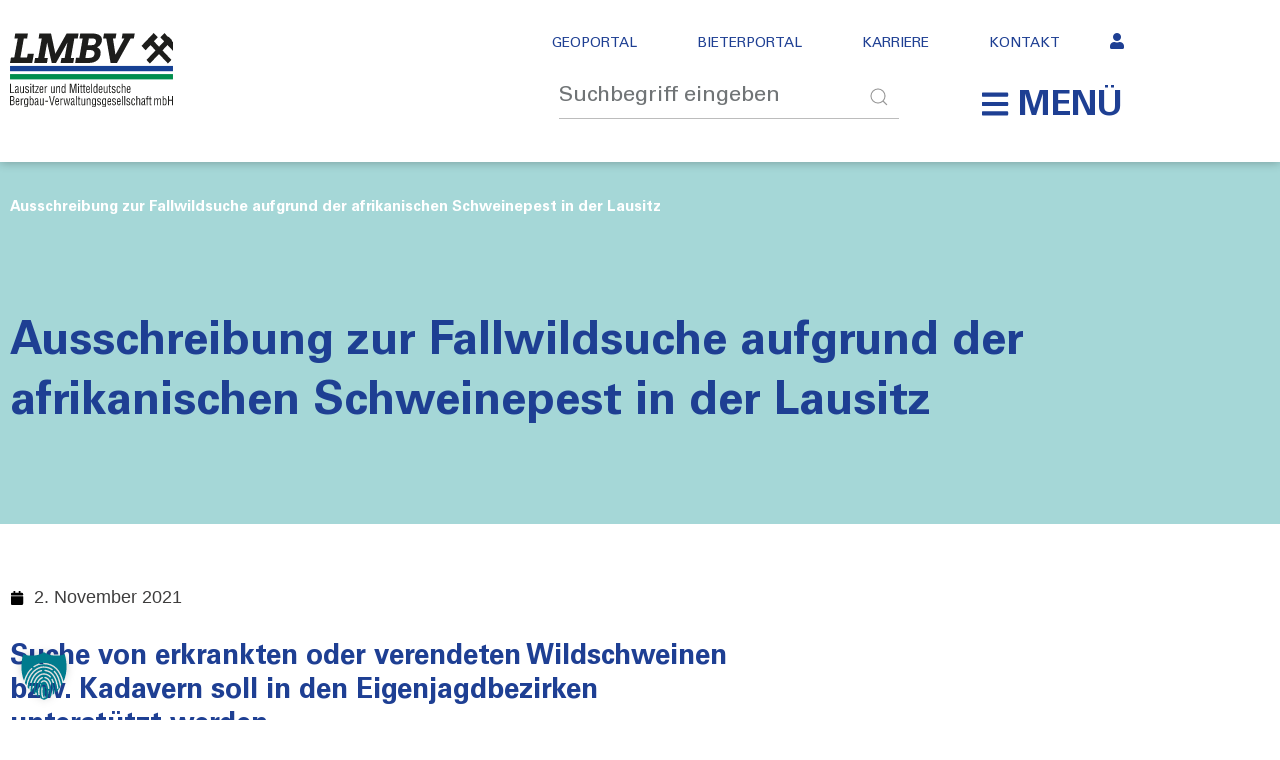

--- FILE ---
content_type: text/html; charset=UTF-8
request_url: https://www.lmbv.de/ausschreibung-zur-fallwildsuche-aufgrund-der-afrikanischen-schweinepest-in-der-lausitz/
body_size: 41242
content:
<!DOCTYPE html>
<html lang="de" prefix="og: https://ogp.me/ns#">
<head>
	<meta charset="UTF-8">
<script type="text/javascript">
/* <![CDATA[ */
var gform;gform||(document.addEventListener("gform_main_scripts_loaded",function(){gform.scriptsLoaded=!0}),document.addEventListener("gform/theme/scripts_loaded",function(){gform.themeScriptsLoaded=!0}),window.addEventListener("DOMContentLoaded",function(){gform.domLoaded=!0}),gform={domLoaded:!1,scriptsLoaded:!1,themeScriptsLoaded:!1,isFormEditor:()=>"function"==typeof InitializeEditor,callIfLoaded:function(o){return!(!gform.domLoaded||!gform.scriptsLoaded||!gform.themeScriptsLoaded&&!gform.isFormEditor()||(gform.isFormEditor()&&console.warn("The use of gform.initializeOnLoaded() is deprecated in the form editor context and will be removed in Gravity Forms 3.1."),o(),0))},initializeOnLoaded:function(o){gform.callIfLoaded(o)||(document.addEventListener("gform_main_scripts_loaded",()=>{gform.scriptsLoaded=!0,gform.callIfLoaded(o)}),document.addEventListener("gform/theme/scripts_loaded",()=>{gform.themeScriptsLoaded=!0,gform.callIfLoaded(o)}),window.addEventListener("DOMContentLoaded",()=>{gform.domLoaded=!0,gform.callIfLoaded(o)}))},hooks:{action:{},filter:{}},addAction:function(o,r,e,t){gform.addHook("action",o,r,e,t)},addFilter:function(o,r,e,t){gform.addHook("filter",o,r,e,t)},doAction:function(o){gform.doHook("action",o,arguments)},applyFilters:function(o){return gform.doHook("filter",o,arguments)},removeAction:function(o,r){gform.removeHook("action",o,r)},removeFilter:function(o,r,e){gform.removeHook("filter",o,r,e)},addHook:function(o,r,e,t,n){null==gform.hooks[o][r]&&(gform.hooks[o][r]=[]);var d=gform.hooks[o][r];null==n&&(n=r+"_"+d.length),gform.hooks[o][r].push({tag:n,callable:e,priority:t=null==t?10:t})},doHook:function(r,o,e){var t;if(e=Array.prototype.slice.call(e,1),null!=gform.hooks[r][o]&&((o=gform.hooks[r][o]).sort(function(o,r){return o.priority-r.priority}),o.forEach(function(o){"function"!=typeof(t=o.callable)&&(t=window[t]),"action"==r?t.apply(null,e):e[0]=t.apply(null,e)})),"filter"==r)return e[0]},removeHook:function(o,r,t,n){var e;null!=gform.hooks[o][r]&&(e=(e=gform.hooks[o][r]).filter(function(o,r,e){return!!(null!=n&&n!=o.tag||null!=t&&t!=o.priority)}),gform.hooks[o][r]=e)}});
/* ]]> */
</script>

	<meta name="viewport" content="width=device-width, initial-scale=1.0, viewport-fit=cover" />		
<!-- Suchmaschinen-Optimierung durch Rank Math PRO - https://rankmath.com/ -->
<title>Ausschreibung zur Fallwildsuche aufgrund der afrikanischen Schweinepest in der Lausitz - LMBV</title>
<meta name="robots" content="follow, index, max-snippet:-1, max-video-preview:-1, max-image-preview:large"/>
<link rel="canonical" href="https://www.lmbv.de/ausschreibung-zur-fallwildsuche-aufgrund-der-afrikanischen-schweinepest-in-der-lausitz/" />
<meta property="og:locale" content="de_DE" />
<meta property="og:type" content="article" />
<meta property="og:title" content="Ausschreibung zur Fallwildsuche aufgrund der afrikanischen Schweinepest in der Lausitz - LMBV" />
<meta property="og:description" content="Suche von erkrankten oder verendeten Wildschweinen bzw. Kadavern soll in den Eigenjagdbezirken unterstützt werden Senf­ten­berg. Die LMBV hat kürz­lich eine Aus­schrei­bung zur Fall­wild­su­che auf­grund der afri­ka­ni­schen Schwei­ne­pest auf Flä­chen in einer Grö­ßen­ord­nung von mehr als 2.200 Hekt­ar gestar­tet. Die Suche von erkrank­ten oder ver­en­de­ten Wildschweinen/Kadavern soll dabei in den Eigen­jagd­be­zir­ken der Tage­bau­be­rei­che Noch­ten (ca. 337 &hellip;" />
<meta property="og:url" content="https://www.lmbv.de/ausschreibung-zur-fallwildsuche-aufgrund-der-afrikanischen-schweinepest-in-der-lausitz/" />
<meta property="og:site_name" content="LMBV" />
<meta property="article:section" content="Lausitz" />
<meta property="og:updated_time" content="2025-09-17T13:59:47+02:00" />
<meta property="og:image" content="https://www.lmbv.de/wp-content/uploads/2021/09/Restlochkette_Lausitzer_Seenland_20210309_SR_0099-aecd2562.jpg" />
<meta property="og:image:secure_url" content="https://www.lmbv.de/wp-content/uploads/2021/09/Restlochkette_Lausitzer_Seenland_20210309_SR_0099-aecd2562.jpg" />
<meta property="og:image:width" content="470" />
<meta property="og:image:height" content="313" />
<meta property="og:image:alt" content="Ausschreibung zur Fallwildsuche aufgrund der afrikanischen Schweinepest in der Lausitz" />
<meta property="og:image:type" content="image/jpeg" />
<meta property="article:published_time" content="2021-11-02T21:00:03+01:00" />
<meta property="article:modified_time" content="2025-09-17T13:59:47+02:00" />
<meta name="twitter:card" content="summary_large_image" />
<meta name="twitter:title" content="Ausschreibung zur Fallwildsuche aufgrund der afrikanischen Schweinepest in der Lausitz - LMBV" />
<meta name="twitter:description" content="Suche von erkrankten oder verendeten Wildschweinen bzw. Kadavern soll in den Eigenjagdbezirken unterstützt werden Senf­ten­berg. Die LMBV hat kürz­lich eine Aus­schrei­bung zur Fall­wild­su­che auf­grund der afri­ka­ni­schen Schwei­ne­pest auf Flä­chen in einer Grö­ßen­ord­nung von mehr als 2.200 Hekt­ar gestar­tet. Die Suche von erkrank­ten oder ver­en­de­ten Wildschweinen/Kadavern soll dabei in den Eigen­jagd­be­zir­ken der Tage­bau­be­rei­che Noch­ten (ca. 337 &hellip;" />
<meta name="twitter:image" content="https://www.lmbv.de/wp-content/uploads/2021/09/Restlochkette_Lausitzer_Seenland_20210309_SR_0099-aecd2562.jpg" />
<meta name="twitter:label1" content="Verfasst von" />
<meta name="twitter:data1" content="Romy Kaltschmidt" />
<meta name="twitter:label2" content="Lesedauer" />
<meta name="twitter:data2" content="Weniger als eine Minute" />
<script type="application/ld+json" class="rank-math-schema-pro">{"@context":"https://schema.org","@graph":[{"@type":"Organization","@id":"https://www.lmbv.de/#organization","name":"Lausitzer und Mitteldeutsche Bergbau-Verwaltungsgesellschaft mbH","url":"https://www.lmbv.de","logo":{"@type":"ImageObject","@id":"https://www.lmbv.de/#logo","url":"https://www.lmbv.de/wp-content/uploads/2021/03/Logo.svg","contentUrl":"https://www.lmbv.de/wp-content/uploads/2021/03/Logo.svg","caption":"Lausitzer und Mitteldeutsche Bergbau-Verwaltungsgesellschaft mbH","inLanguage":"de","width":"0","height":"0"}},{"@type":"WebSite","@id":"https://www.lmbv.de/#website","url":"https://www.lmbv.de","name":"Lausitzer und Mitteldeutsche Bergbau-Verwaltungsgesellschaft mbH","publisher":{"@id":"https://www.lmbv.de/#organization"},"inLanguage":"de"},{"@type":"ImageObject","@id":"https://www.lmbv.de/wp-content/uploads/2021/09/Restlochkette_Lausitzer_Seenland_20210309_SR_0099-aecd2562.jpg","url":"https://www.lmbv.de/wp-content/uploads/2021/09/Restlochkette_Lausitzer_Seenland_20210309_SR_0099-aecd2562.jpg","width":"470","height":"313","inLanguage":"de"},{"@type":"BreadcrumbList","@id":"https://www.lmbv.de/ausschreibung-zur-fallwildsuche-aufgrund-der-afrikanischen-schweinepest-in-der-lausitz/#breadcrumb","itemListElement":[{"@type":"ListItem","position":"1","item":{"@id":"https://www.lmbv.de/ausschreibung-zur-fallwildsuche-aufgrund-der-afrikanischen-schweinepest-in-der-lausitz/","name":"Ausschreibung zur Fallwildsuche aufgrund der afrikanischen Schweinepest in der Lausitz"}}]},{"@type":"WebPage","@id":"https://www.lmbv.de/ausschreibung-zur-fallwildsuche-aufgrund-der-afrikanischen-schweinepest-in-der-lausitz/#webpage","url":"https://www.lmbv.de/ausschreibung-zur-fallwildsuche-aufgrund-der-afrikanischen-schweinepest-in-der-lausitz/","name":"Ausschreibung zur Fallwildsuche aufgrund der afrikanischen Schweinepest in der Lausitz - LMBV","datePublished":"2021-11-02T21:00:03+01:00","dateModified":"2025-09-17T13:59:47+02:00","isPartOf":{"@id":"https://www.lmbv.de/#website"},"primaryImageOfPage":{"@id":"https://www.lmbv.de/wp-content/uploads/2021/09/Restlochkette_Lausitzer_Seenland_20210309_SR_0099-aecd2562.jpg"},"inLanguage":"de","breadcrumb":{"@id":"https://www.lmbv.de/ausschreibung-zur-fallwildsuche-aufgrund-der-afrikanischen-schweinepest-in-der-lausitz/#breadcrumb"}},{"@type":"Person","@id":"https://www.lmbv.de/ausschreibung-zur-fallwildsuche-aufgrund-der-afrikanischen-schweinepest-in-der-lausitz/#author","name":"Romy Kaltschmidt","image":{"@type":"ImageObject","@id":"https://secure.gravatar.com/avatar/56398439133e1e894c4d013a216964eb5d2ef33072438aa2bc03a0423e720ee4?s=96&amp;d=mm&amp;r=g","url":"https://secure.gravatar.com/avatar/56398439133e1e894c4d013a216964eb5d2ef33072438aa2bc03a0423e720ee4?s=96&amp;d=mm&amp;r=g","caption":"Romy Kaltschmidt","inLanguage":"de"},"worksFor":{"@id":"https://www.lmbv.de/#organization"}},{"@type":"BlogPosting","headline":"Ausschreibung zur Fallwildsuche aufgrund der afrikanischen Schweinepest in der Lausitz - LMBV","datePublished":"2021-11-02T21:00:03+01:00","dateModified":"2025-09-17T13:59:47+02:00","author":{"@id":"https://www.lmbv.de/ausschreibung-zur-fallwildsuche-aufgrund-der-afrikanischen-schweinepest-in-der-lausitz/#author","name":"Romy Kaltschmidt"},"publisher":{"@id":"https://www.lmbv.de/#organization"},"description":"Senftenberg. Die LMBV hat k\u00fcrzlich eine Ausschreibung zur Fallwildsuche aufgrund der afrikanischen Schweinepest auf Fl\u00e4chen in einer Gr\u00f6\u00dfenordnung von mehr als 2.200 Hektar gestartet. Die Suche von erkrankten oder verendeten Wildschweinen/Kadavern soll dabei in den Eigenjagdbezirken der Tagebaubereiche","name":"Ausschreibung zur Fallwildsuche aufgrund der afrikanischen Schweinepest in der Lausitz - LMBV","@id":"https://www.lmbv.de/ausschreibung-zur-fallwildsuche-aufgrund-der-afrikanischen-schweinepest-in-der-lausitz/#richSnippet","isPartOf":{"@id":"https://www.lmbv.de/ausschreibung-zur-fallwildsuche-aufgrund-der-afrikanischen-schweinepest-in-der-lausitz/#webpage"},"image":{"@id":"https://www.lmbv.de/wp-content/uploads/2021/09/Restlochkette_Lausitzer_Seenland_20210309_SR_0099-aecd2562.jpg"},"inLanguage":"de","mainEntityOfPage":{"@id":"https://www.lmbv.de/ausschreibung-zur-fallwildsuche-aufgrund-der-afrikanischen-schweinepest-in-der-lausitz/#webpage"}}]}</script>
<!-- /Rank Math WordPress SEO Plugin -->

<link data-borlabs-cookie-style-blocker-id="google-fonts" rel='dns-prefetch' data-borlabs-cookie-style-blocker-href='//fonts.googleapis.com' />
<link data-borlabs-cookie-style-blocker-id="google-fonts" data-borlabs-cookie-style-blocker-href='https://fonts.gstatic.com' crossorigin rel='preconnect' />
<link rel="alternate" type="application/rss+xml" title="LMBV &raquo; Feed" href="https://www.lmbv.de/feed/" />
<link rel="alternate" type="application/rss+xml" title="LMBV &raquo; Kommentar-Feed" href="https://www.lmbv.de/comments/feed/" />
<link rel="alternate" title="oEmbed (JSON)" type="application/json+oembed" href="https://www.lmbv.de/wp-json/oembed/1.0/embed?url=https%3A%2F%2Fwww.lmbv.de%2Fausschreibung-zur-fallwildsuche-aufgrund-der-afrikanischen-schweinepest-in-der-lausitz%2F" />
<link rel="alternate" title="oEmbed (XML)" type="text/xml+oembed" href="https://www.lmbv.de/wp-json/oembed/1.0/embed?url=https%3A%2F%2Fwww.lmbv.de%2Fausschreibung-zur-fallwildsuche-aufgrund-der-afrikanischen-schweinepest-in-der-lausitz%2F&#038;format=xml" />
<style id='wp-img-auto-sizes-contain-inline-css' type='text/css'>
img:is([sizes=auto i],[sizes^="auto," i]){contain-intrinsic-size:3000px 1500px}
/*# sourceURL=wp-img-auto-sizes-contain-inline-css */
</style>
<link rel='stylesheet' id='toolset_bootstrap_4-css' href='https://www.lmbv.de/wp-content/plugins/wp-views/vendor/toolset/toolset-common/res/lib/bootstrap4/css/bootstrap.min.css?ver=4.5.3' type='text/css' media='screen' />
<link rel='stylesheet' id='premium-addons-css' href='https://www.lmbv.de/wp-content/plugins/premium-addons-for-elementor/assets/frontend/min-css/premium-addons.min.css?ver=4.11.65' type='text/css' media='all' />
<link rel='stylesheet' id='premium-pro-css' href='https://www.lmbv.de/wp-content/plugins/premium-addons-pro/assets/frontend/min-css/premium-addons.min.css?ver=2.9.55' type='text/css' media='all' />
<style id='wp-emoji-styles-inline-css' type='text/css'>

	img.wp-smiley, img.emoji {
		display: inline !important;
		border: none !important;
		box-shadow: none !important;
		height: 1em !important;
		width: 1em !important;
		margin: 0 0.07em !important;
		vertical-align: -0.1em !important;
		background: none !important;
		padding: 0 !important;
	}
/*# sourceURL=wp-emoji-styles-inline-css */
</style>
<style id='classic-theme-styles-inline-css' type='text/css'>
/*! This file is auto-generated */
.wp-block-button__link{color:#fff;background-color:#32373c;border-radius:9999px;box-shadow:none;text-decoration:none;padding:calc(.667em + 2px) calc(1.333em + 2px);font-size:1.125em}.wp-block-file__button{background:#32373c;color:#fff;text-decoration:none}
/*# sourceURL=/wp-includes/css/classic-themes.min.css */
</style>
<link rel='stylesheet' id='mediaelement-css' href='https://www.lmbv.de/wp-includes/js/mediaelement/mediaelementplayer-legacy.min.css?ver=4.2.17' type='text/css' media='all' />
<link rel='stylesheet' id='wp-mediaelement-css' href='https://www.lmbv.de/wp-includes/js/mediaelement/wp-mediaelement.min.css?ver=6.9' type='text/css' media='all' />
<link rel='stylesheet' id='view_editor_gutenberg_frontend_assets-css' href='https://www.lmbv.de/wp-content/plugins/wp-views/public/css/views-frontend.css?ver=3.6.21' type='text/css' media='all' />
<style id='view_editor_gutenberg_frontend_assets-inline-css' type='text/css'>
.wpv-sort-list-dropdown.wpv-sort-list-dropdown-style-default > span.wpv-sort-list,.wpv-sort-list-dropdown.wpv-sort-list-dropdown-style-default .wpv-sort-list-item {border-color: #cdcdcd;}.wpv-sort-list-dropdown.wpv-sort-list-dropdown-style-default .wpv-sort-list-item a {color: #444;background-color: #fff;}.wpv-sort-list-dropdown.wpv-sort-list-dropdown-style-default a:hover,.wpv-sort-list-dropdown.wpv-sort-list-dropdown-style-default a:focus {color: #000;background-color: #eee;}.wpv-sort-list-dropdown.wpv-sort-list-dropdown-style-default .wpv-sort-list-item.wpv-sort-list-current a {color: #000;background-color: #eee;}
.wpv-sort-list-dropdown.wpv-sort-list-dropdown-style-default > span.wpv-sort-list,.wpv-sort-list-dropdown.wpv-sort-list-dropdown-style-default .wpv-sort-list-item {border-color: #cdcdcd;}.wpv-sort-list-dropdown.wpv-sort-list-dropdown-style-default .wpv-sort-list-item a {color: #444;background-color: #fff;}.wpv-sort-list-dropdown.wpv-sort-list-dropdown-style-default a:hover,.wpv-sort-list-dropdown.wpv-sort-list-dropdown-style-default a:focus {color: #000;background-color: #eee;}.wpv-sort-list-dropdown.wpv-sort-list-dropdown-style-default .wpv-sort-list-item.wpv-sort-list-current a {color: #000;background-color: #eee;}.wpv-sort-list-dropdown.wpv-sort-list-dropdown-style-grey > span.wpv-sort-list,.wpv-sort-list-dropdown.wpv-sort-list-dropdown-style-grey .wpv-sort-list-item {border-color: #cdcdcd;}.wpv-sort-list-dropdown.wpv-sort-list-dropdown-style-grey .wpv-sort-list-item a {color: #444;background-color: #eeeeee;}.wpv-sort-list-dropdown.wpv-sort-list-dropdown-style-grey a:hover,.wpv-sort-list-dropdown.wpv-sort-list-dropdown-style-grey a:focus {color: #000;background-color: #e5e5e5;}.wpv-sort-list-dropdown.wpv-sort-list-dropdown-style-grey .wpv-sort-list-item.wpv-sort-list-current a {color: #000;background-color: #e5e5e5;}
.wpv-sort-list-dropdown.wpv-sort-list-dropdown-style-default > span.wpv-sort-list,.wpv-sort-list-dropdown.wpv-sort-list-dropdown-style-default .wpv-sort-list-item {border-color: #cdcdcd;}.wpv-sort-list-dropdown.wpv-sort-list-dropdown-style-default .wpv-sort-list-item a {color: #444;background-color: #fff;}.wpv-sort-list-dropdown.wpv-sort-list-dropdown-style-default a:hover,.wpv-sort-list-dropdown.wpv-sort-list-dropdown-style-default a:focus {color: #000;background-color: #eee;}.wpv-sort-list-dropdown.wpv-sort-list-dropdown-style-default .wpv-sort-list-item.wpv-sort-list-current a {color: #000;background-color: #eee;}.wpv-sort-list-dropdown.wpv-sort-list-dropdown-style-grey > span.wpv-sort-list,.wpv-sort-list-dropdown.wpv-sort-list-dropdown-style-grey .wpv-sort-list-item {border-color: #cdcdcd;}.wpv-sort-list-dropdown.wpv-sort-list-dropdown-style-grey .wpv-sort-list-item a {color: #444;background-color: #eeeeee;}.wpv-sort-list-dropdown.wpv-sort-list-dropdown-style-grey a:hover,.wpv-sort-list-dropdown.wpv-sort-list-dropdown-style-grey a:focus {color: #000;background-color: #e5e5e5;}.wpv-sort-list-dropdown.wpv-sort-list-dropdown-style-grey .wpv-sort-list-item.wpv-sort-list-current a {color: #000;background-color: #e5e5e5;}.wpv-sort-list-dropdown.wpv-sort-list-dropdown-style-blue > span.wpv-sort-list,.wpv-sort-list-dropdown.wpv-sort-list-dropdown-style-blue .wpv-sort-list-item {border-color: #0099cc;}.wpv-sort-list-dropdown.wpv-sort-list-dropdown-style-blue .wpv-sort-list-item a {color: #444;background-color: #cbddeb;}.wpv-sort-list-dropdown.wpv-sort-list-dropdown-style-blue a:hover,.wpv-sort-list-dropdown.wpv-sort-list-dropdown-style-blue a:focus {color: #000;background-color: #95bedd;}.wpv-sort-list-dropdown.wpv-sort-list-dropdown-style-blue .wpv-sort-list-item.wpv-sort-list-current a {color: #000;background-color: #95bedd;}
/*# sourceURL=view_editor_gutenberg_frontend_assets-inline-css */
</style>
<style id='global-styles-inline-css' type='text/css'>
:root{--wp--preset--aspect-ratio--square: 1;--wp--preset--aspect-ratio--4-3: 4/3;--wp--preset--aspect-ratio--3-4: 3/4;--wp--preset--aspect-ratio--3-2: 3/2;--wp--preset--aspect-ratio--2-3: 2/3;--wp--preset--aspect-ratio--16-9: 16/9;--wp--preset--aspect-ratio--9-16: 9/16;--wp--preset--color--black: #000000;--wp--preset--color--cyan-bluish-gray: #abb8c3;--wp--preset--color--white: #ffffff;--wp--preset--color--pale-pink: #f78da7;--wp--preset--color--vivid-red: #cf2e2e;--wp--preset--color--luminous-vivid-orange: #ff6900;--wp--preset--color--luminous-vivid-amber: #fcb900;--wp--preset--color--light-green-cyan: #7bdcb5;--wp--preset--color--vivid-green-cyan: #00d084;--wp--preset--color--pale-cyan-blue: #8ed1fc;--wp--preset--color--vivid-cyan-blue: #0693e3;--wp--preset--color--vivid-purple: #9b51e0;--wp--preset--gradient--vivid-cyan-blue-to-vivid-purple: linear-gradient(135deg,rgb(6,147,227) 0%,rgb(155,81,224) 100%);--wp--preset--gradient--light-green-cyan-to-vivid-green-cyan: linear-gradient(135deg,rgb(122,220,180) 0%,rgb(0,208,130) 100%);--wp--preset--gradient--luminous-vivid-amber-to-luminous-vivid-orange: linear-gradient(135deg,rgb(252,185,0) 0%,rgb(255,105,0) 100%);--wp--preset--gradient--luminous-vivid-orange-to-vivid-red: linear-gradient(135deg,rgb(255,105,0) 0%,rgb(207,46,46) 100%);--wp--preset--gradient--very-light-gray-to-cyan-bluish-gray: linear-gradient(135deg,rgb(238,238,238) 0%,rgb(169,184,195) 100%);--wp--preset--gradient--cool-to-warm-spectrum: linear-gradient(135deg,rgb(74,234,220) 0%,rgb(151,120,209) 20%,rgb(207,42,186) 40%,rgb(238,44,130) 60%,rgb(251,105,98) 80%,rgb(254,248,76) 100%);--wp--preset--gradient--blush-light-purple: linear-gradient(135deg,rgb(255,206,236) 0%,rgb(152,150,240) 100%);--wp--preset--gradient--blush-bordeaux: linear-gradient(135deg,rgb(254,205,165) 0%,rgb(254,45,45) 50%,rgb(107,0,62) 100%);--wp--preset--gradient--luminous-dusk: linear-gradient(135deg,rgb(255,203,112) 0%,rgb(199,81,192) 50%,rgb(65,88,208) 100%);--wp--preset--gradient--pale-ocean: linear-gradient(135deg,rgb(255,245,203) 0%,rgb(182,227,212) 50%,rgb(51,167,181) 100%);--wp--preset--gradient--electric-grass: linear-gradient(135deg,rgb(202,248,128) 0%,rgb(113,206,126) 100%);--wp--preset--gradient--midnight: linear-gradient(135deg,rgb(2,3,129) 0%,rgb(40,116,252) 100%);--wp--preset--font-size--small: 13px;--wp--preset--font-size--medium: 20px;--wp--preset--font-size--large: 36px;--wp--preset--font-size--x-large: 42px;--wp--preset--spacing--20: 0.44rem;--wp--preset--spacing--30: 0.67rem;--wp--preset--spacing--40: 1rem;--wp--preset--spacing--50: 1.5rem;--wp--preset--spacing--60: 2.25rem;--wp--preset--spacing--70: 3.38rem;--wp--preset--spacing--80: 5.06rem;--wp--preset--shadow--natural: 6px 6px 9px rgba(0, 0, 0, 0.2);--wp--preset--shadow--deep: 12px 12px 50px rgba(0, 0, 0, 0.4);--wp--preset--shadow--sharp: 6px 6px 0px rgba(0, 0, 0, 0.2);--wp--preset--shadow--outlined: 6px 6px 0px -3px rgb(255, 255, 255), 6px 6px rgb(0, 0, 0);--wp--preset--shadow--crisp: 6px 6px 0px rgb(0, 0, 0);}:where(.is-layout-flex){gap: 0.5em;}:where(.is-layout-grid){gap: 0.5em;}body .is-layout-flex{display: flex;}.is-layout-flex{flex-wrap: wrap;align-items: center;}.is-layout-flex > :is(*, div){margin: 0;}body .is-layout-grid{display: grid;}.is-layout-grid > :is(*, div){margin: 0;}:where(.wp-block-columns.is-layout-flex){gap: 2em;}:where(.wp-block-columns.is-layout-grid){gap: 2em;}:where(.wp-block-post-template.is-layout-flex){gap: 1.25em;}:where(.wp-block-post-template.is-layout-grid){gap: 1.25em;}.has-black-color{color: var(--wp--preset--color--black) !important;}.has-cyan-bluish-gray-color{color: var(--wp--preset--color--cyan-bluish-gray) !important;}.has-white-color{color: var(--wp--preset--color--white) !important;}.has-pale-pink-color{color: var(--wp--preset--color--pale-pink) !important;}.has-vivid-red-color{color: var(--wp--preset--color--vivid-red) !important;}.has-luminous-vivid-orange-color{color: var(--wp--preset--color--luminous-vivid-orange) !important;}.has-luminous-vivid-amber-color{color: var(--wp--preset--color--luminous-vivid-amber) !important;}.has-light-green-cyan-color{color: var(--wp--preset--color--light-green-cyan) !important;}.has-vivid-green-cyan-color{color: var(--wp--preset--color--vivid-green-cyan) !important;}.has-pale-cyan-blue-color{color: var(--wp--preset--color--pale-cyan-blue) !important;}.has-vivid-cyan-blue-color{color: var(--wp--preset--color--vivid-cyan-blue) !important;}.has-vivid-purple-color{color: var(--wp--preset--color--vivid-purple) !important;}.has-black-background-color{background-color: var(--wp--preset--color--black) !important;}.has-cyan-bluish-gray-background-color{background-color: var(--wp--preset--color--cyan-bluish-gray) !important;}.has-white-background-color{background-color: var(--wp--preset--color--white) !important;}.has-pale-pink-background-color{background-color: var(--wp--preset--color--pale-pink) !important;}.has-vivid-red-background-color{background-color: var(--wp--preset--color--vivid-red) !important;}.has-luminous-vivid-orange-background-color{background-color: var(--wp--preset--color--luminous-vivid-orange) !important;}.has-luminous-vivid-amber-background-color{background-color: var(--wp--preset--color--luminous-vivid-amber) !important;}.has-light-green-cyan-background-color{background-color: var(--wp--preset--color--light-green-cyan) !important;}.has-vivid-green-cyan-background-color{background-color: var(--wp--preset--color--vivid-green-cyan) !important;}.has-pale-cyan-blue-background-color{background-color: var(--wp--preset--color--pale-cyan-blue) !important;}.has-vivid-cyan-blue-background-color{background-color: var(--wp--preset--color--vivid-cyan-blue) !important;}.has-vivid-purple-background-color{background-color: var(--wp--preset--color--vivid-purple) !important;}.has-black-border-color{border-color: var(--wp--preset--color--black) !important;}.has-cyan-bluish-gray-border-color{border-color: var(--wp--preset--color--cyan-bluish-gray) !important;}.has-white-border-color{border-color: var(--wp--preset--color--white) !important;}.has-pale-pink-border-color{border-color: var(--wp--preset--color--pale-pink) !important;}.has-vivid-red-border-color{border-color: var(--wp--preset--color--vivid-red) !important;}.has-luminous-vivid-orange-border-color{border-color: var(--wp--preset--color--luminous-vivid-orange) !important;}.has-luminous-vivid-amber-border-color{border-color: var(--wp--preset--color--luminous-vivid-amber) !important;}.has-light-green-cyan-border-color{border-color: var(--wp--preset--color--light-green-cyan) !important;}.has-vivid-green-cyan-border-color{border-color: var(--wp--preset--color--vivid-green-cyan) !important;}.has-pale-cyan-blue-border-color{border-color: var(--wp--preset--color--pale-cyan-blue) !important;}.has-vivid-cyan-blue-border-color{border-color: var(--wp--preset--color--vivid-cyan-blue) !important;}.has-vivid-purple-border-color{border-color: var(--wp--preset--color--vivid-purple) !important;}.has-vivid-cyan-blue-to-vivid-purple-gradient-background{background: var(--wp--preset--gradient--vivid-cyan-blue-to-vivid-purple) !important;}.has-light-green-cyan-to-vivid-green-cyan-gradient-background{background: var(--wp--preset--gradient--light-green-cyan-to-vivid-green-cyan) !important;}.has-luminous-vivid-amber-to-luminous-vivid-orange-gradient-background{background: var(--wp--preset--gradient--luminous-vivid-amber-to-luminous-vivid-orange) !important;}.has-luminous-vivid-orange-to-vivid-red-gradient-background{background: var(--wp--preset--gradient--luminous-vivid-orange-to-vivid-red) !important;}.has-very-light-gray-to-cyan-bluish-gray-gradient-background{background: var(--wp--preset--gradient--very-light-gray-to-cyan-bluish-gray) !important;}.has-cool-to-warm-spectrum-gradient-background{background: var(--wp--preset--gradient--cool-to-warm-spectrum) !important;}.has-blush-light-purple-gradient-background{background: var(--wp--preset--gradient--blush-light-purple) !important;}.has-blush-bordeaux-gradient-background{background: var(--wp--preset--gradient--blush-bordeaux) !important;}.has-luminous-dusk-gradient-background{background: var(--wp--preset--gradient--luminous-dusk) !important;}.has-pale-ocean-gradient-background{background: var(--wp--preset--gradient--pale-ocean) !important;}.has-electric-grass-gradient-background{background: var(--wp--preset--gradient--electric-grass) !important;}.has-midnight-gradient-background{background: var(--wp--preset--gradient--midnight) !important;}.has-small-font-size{font-size: var(--wp--preset--font-size--small) !important;}.has-medium-font-size{font-size: var(--wp--preset--font-size--medium) !important;}.has-large-font-size{font-size: var(--wp--preset--font-size--large) !important;}.has-x-large-font-size{font-size: var(--wp--preset--font-size--x-large) !important;}
:where(.wp-block-post-template.is-layout-flex){gap: 1.25em;}:where(.wp-block-post-template.is-layout-grid){gap: 1.25em;}
:where(.wp-block-term-template.is-layout-flex){gap: 1.25em;}:where(.wp-block-term-template.is-layout-grid){gap: 1.25em;}
:where(.wp-block-columns.is-layout-flex){gap: 2em;}:where(.wp-block-columns.is-layout-grid){gap: 2em;}
:root :where(.wp-block-pullquote){font-size: 1.5em;line-height: 1.6;}
/*# sourceURL=global-styles-inline-css */
</style>
<link rel='stylesheet' id='pdf-generator-addon-for-elementor-page-builder-css' href='https://www.lmbv.de/wp-content/plugins/pdf-generator-addon-for-elementor-page-builder/public/css/pdf-generator-addon-for-elementor-page-builder-public.css?ver=2.1.0' type='text/css' media='all' />
<link rel='stylesheet' id='pdfprnt_frontend-css' href='https://www.lmbv.de/wp-content/plugins/pdf-print-pro/css/frontend.css?ver=2.4.5' type='text/css' media='all' />
<link rel='stylesheet' id='wqv-css' href='https://www.lmbv.de/wp-content/plugins/wp-quick-view/public/css/wqv-public.css?ver=1.2.0' type='text/css' media='all' />
<link rel='stylesheet' id='wpum-frontend-css' href='https://www.lmbv.de/wp-content/plugins/wp-user-manager/assets/css/wpum.min.css?ver=2.9.13' type='text/css' media='all' />
<link rel='stylesheet' id='owl-carousel-css' href='https://www.lmbv.de/wp-content/themes/LMBV/css/owl.carousel.min.css?ver=2.2.1' type='text/css' media='all' />
<link rel='stylesheet' id='animate-css' href='https://www.lmbv.de/wp-content/themes/LMBV/css/animate.min.css?ver=3.5.2' type='text/css' media='all' />
<link data-borlabs-cookie-style-blocker-id="google-fonts" rel='stylesheet' id='blossom-fashion-google-fonts-css' data-borlabs-cookie-style-blocker-href='https://fonts.googleapis.com/css?family=Montserrat%3A100%2C100italic%2C200%2C200italic%2C300%2C300italic%2Cregular%2Citalic%2C500%2C500italic%2C600%2C600italic%2C700%2C700italic%2C800%2C800italic%2C900%2C900italic%7CCormorant+Garamond%3A300%2C300italic%2Cregular%2Citalic%2C500%2C500italic%2C600%2C600italic%2C700%2C700italic%7CRufina%3Aregular' type='text/css' media='all' />
<link rel='stylesheet' id='blossom-fashion-style-css' href='https://www.lmbv.de/wp-content/themes/LMBV/style.css?ver=1' type='text/css' media='all' />
<style id='blossom-fashion-style-inline-css' type='text/css'>

     
    .content-newsletter .blossomthemes-email-newsletter-wrapper.bg-img:after,
    .widget_blossomthemes_email_newsletter_widget .blossomthemes-email-newsletter-wrapper:after{
        background: rgba(241, 211, 211, 0.8);
    }
    
    /*Typography*/

    body,
    button,
    input,
    select,
    optgroup,
    textarea{
        font-family : Montserrat;
        font-size   : 16px;        
    }
    
    .site-title{
        font-size   : 120px;
        font-family : Rufina;
        font-weight : 400;
        font-style  : normal;
    }
    
    /*Color Scheme*/
    a,
    .site-header .social-networks li a:hover,
    .site-title a:hover,
    .banner .text-holder .cat-links a:hover,
	.shop-section .shop-slider .item h3 a:hover,
	#primary .post .entry-header .cat-links a:hover,
	#primary .post .entry-header .entry-meta a:hover,
	#primary .post .entry-footer .social-networks li a:hover,
	.widget ul li a:hover,
	.widget_bttk_author_bio .author-bio-socicons ul li a:hover,
	.widget_bttk_popular_post ul li .entry-header .entry-title a:hover,
	.widget_bttk_pro_recent_post ul li .entry-header .entry-title a:hover,
	.widget_bttk_popular_post ul li .entry-header .entry-meta a:hover,
	.widget_bttk_pro_recent_post ul li .entry-header .entry-meta a:hover,
	.bottom-shop-section .bottom-shop-slider .item .product-category a:hover,
	.bottom-shop-section .bottom-shop-slider .item h3 a:hover,
	.instagram-section .header .title a:hover,
	.site-footer .widget ul li a:hover,
	.site-footer .widget_bttk_popular_post ul li .entry-header .entry-title a:hover,
	.site-footer .widget_bttk_pro_recent_post ul li .entry-header .entry-title a:hover,
	.single .single-header .site-title:hover,
	.single .single-header .right .social-share .social-networks li a:hover,
	.comments-area .comment-body .fn a:hover,
	.comments-area .comment-body .comment-metadata a:hover,
	.page-template-contact .contact-details .contact-info-holder .col .icon-holder,
	.page-template-contact .contact-details .contact-info-holder .col .text-holder h3 a:hover,
	.page-template-contact .contact-details .contact-info-holder .col .social-networks li a:hover,
    #secondary .widget_bttk_description_widget .social-profile li a:hover,
    #secondary .widget_bttk_contact_social_links .social-networks li a:hover,
    .site-footer .widget_bttk_contact_social_links .social-networks li a:hover,
    .site-footer .widget_bttk_description_widget .social-profile li a:hover,
    .portfolio-sorting .button:hover,
    .portfolio-sorting .button.is-checked,
    .portfolio-item .portfolio-cat a:hover,
    .entry-header .portfolio-cat a:hover,
    .single-blossom-portfolio .post-navigation .nav-previous a:hover,
	.single-blossom-portfolio .post-navigation .nav-next a:hover, 
	.instagram-section .profile-link:hover{
		color: #f1d3d3;
	}

	.site-header .tools .cart .number,
	.shop-section .header .title:after,
	.header-two .header-t,
	.header-six .header-t,
	.header-eight .header-t,
	.shop-section .shop-slider .item .product-image .btn-add-to-cart:hover,
	.widget .widget-title:before,
	.widget .widget-title:after,
	.widget_calendar caption,
	.widget_bttk_popular_post .style-two li:after,
	.widget_bttk_popular_post .style-three li:after,
	.widget_bttk_pro_recent_post .style-two li:after,
	.widget_bttk_pro_recent_post .style-three li:after,
	.instagram-section .header .title:before,
	.instagram-section .header .title:after,
	#primary .post .entry-content .pull-left:after,
	#primary .page .entry-content .pull-left:after,
	#primary .post .entry-content .pull-right:after,
	#primary .page .entry-content .pull-right:after,
	.page-template-contact .contact-details .contact-info-holder h2:after,
    .widget_bttk_image_text_widget ul li .btn-readmore:hover,
    #secondary .widget_bttk_icon_text_widget .text-holder .btn-readmore:hover,
    #secondary .widget_blossomtheme_companion_cta_widget .btn-cta:hover,
    #secondary .widget_blossomtheme_featured_page_widget .text-holder .btn-readmore:hover, 
    .widget_tag_cloud .tagcloud a:hover,
    .single #primary .post .entry-footer .tags a:hover,
 	#primary .post .entry-footer .tags a:hover,
 	.error-holder .text-holder .btn-home:hover,
 	.site-footer .widget_tag_cloud .tagcloud a:hover,
 	.site-footer .widget_bttk_author_bio .text-holder .readmore:hover,
 	.main-navigation ul li:after,
 	#primary .post .btn-readmore:hover,
 	.widget_bttk_author_bio .text-holder .readmore:hover,
 	.widget_bttk_image_text_widget ul li .btn-readmore:hover,
	 .widget_tag_cloud .tagcloud a:hover, 
	 .instagram-section .profile-link::before, 
	 .instagram-section .profile-link::after {
		background: #f1d3d3;
	}
    
    .banner .text-holder .cat-links a,
	#primary .post .entry-header .cat-links a,
	.widget_bttk_popular_post .style-two li .entry-header .cat-links a,
	.widget_bttk_pro_recent_post .style-two li .entry-header .cat-links a,
	.widget_bttk_popular_post .style-three li .entry-header .cat-links a,
	.widget_bttk_pro_recent_post .style-three li .entry-header .cat-links a,
	.page-header span,
	.page-template-contact .top-section .section-header span,
    .portfolio-item .portfolio-cat a,
    .entry-header .portfolio-cat a{
		border-bottom-color: #f1d3d3;
	}

	.banner .text-holder .title a,
	.header-four .main-navigation ul li a,
	.header-four .main-navigation ul ul li a,
	#primary .post .entry-header .entry-title a,
    .portfolio-item .portfolio-img-title a{
		background-image: linear-gradient(180deg, transparent 96%, #f1d3d3 0);
	}

	.widget_bttk_social_links ul li a:hover{
		border-color: #f1d3d3;
	}

	button:hover,
	input[type="button"]:hover,
	input[type="reset"]:hover,
	input[type="submit"]:hover{
		background: #f1d3d3;
		border-color: #f1d3d3;
	}

	#primary .post .btn-readmore:hover{
		background: #f1d3d3;
	}

	@media only screen and (min-width: 1025px){
		.main-navigation ul li:after{
			background: #f1d3d3;
		}
	}

    @media screen and (max-width: 1024px) {
        #toggle-button, 
        .main-navigation ul, 
        .site-header .nav-holder .form-holder .search-form input[type="search"] {
            font-family: Cormorant Garamond;
        }
    }
    
    /*Typography*/

	.main-navigation ul,
	.banner .text-holder .title,
	.top-section .newsletter .blossomthemes-email-newsletter-wrapper .text-holder h3,
	.shop-section .header .title,
	#primary .post .entry-header .entry-title,
	#primary .post .post-shope-holder .header .title,
	.widget_bttk_author_bio .title-holder,
	.widget_bttk_popular_post ul li .entry-header .entry-title,
	.widget_bttk_pro_recent_post ul li .entry-header .entry-title,
	.widget-area .widget_blossomthemes_email_newsletter_widget .text-holder h3,
	.bottom-shop-section .bottom-shop-slider .item h3,
	.page-title,
	#primary .post .entry-content blockquote,
	#primary .page .entry-content blockquote,
	#primary .post .entry-content .dropcap,
	#primary .page .entry-content .dropcap,
	#primary .post .entry-content .pull-left,
	#primary .page .entry-content .pull-left,
	#primary .post .entry-content .pull-right,
	#primary .page .entry-content .pull-right,
	#primary .post .entry-content h1, 
    #primary .page .entry-content h1, 
    #primary .post .entry-content h2, 
    #primary .page .entry-content h2, 
    #primary .post .entry-content h3, 
    #primary .page .entry-content h3, 
    #primary .post .entry-content h4, 
    #primary .page .entry-content h4, 
    #primary .post .entry-content h5, 
    #primary .page .entry-content h5, 
    #primary .post .entry-content h6, 
    #primary .page .entry-content h6
	.author-section .text-holder .title,
	.single .newsletter .blossomthemes-email-newsletter-wrapper .text-holder h3,
	.related-posts .title, .popular-posts .title,
	.comments-area .comments-title,
	.comments-area .comment-reply-title,
	.single .single-header .title-holder .post-title,
    .portfolio-text-holder .portfolio-img-title,
    .portfolio-holder .entry-header .entry-title,
    .related-portfolio-title, 
    .related-portfolio-title, .search .top-section .search-form input[type="search"], 
    .archive #primary .post-count, .search #primary .post-count, 
    .archive #primary .post .entry-header .entry-title, .archive #primary .blossom-portfolio .entry-title, .search #primary .search-post .entry-header .entry-title, 
    .widget_bttk_posts_category_slider_widget .carousel-title .title, 
    .archive.author .top-section .text-holder .author-title, 
    .search #primary .page .entry-header .entry-title, 
    .error-holder .text-holder h2, 
    .error-holder .recent-posts .title, 
    .error-holder .recent-posts .post .entry-header .entry-title, 
    .site-footer .widget_blossomthemes_email_newsletter_widget .text-holder h3{
		font-family: Cormorant Garamond;
	}
/*# sourceURL=blossom-fashion-style-inline-css */
</style>
<link rel='stylesheet' id='elementor-frontend-css' href='https://www.lmbv.de/wp-content/plugins/elementor/assets/css/frontend.min.css?ver=3.34.2' type='text/css' media='all' />
<link rel='stylesheet' id='widget-heading-css' href='https://www.lmbv.de/wp-content/plugins/elementor/assets/css/widget-heading.min.css?ver=3.34.2' type='text/css' media='all' />
<link rel='stylesheet' id='widget-form-css' href='https://www.lmbv.de/wp-content/plugins/elementor-pro/assets/css/widget-form.min.css?ver=3.34.1' type='text/css' media='all' />
<link rel='stylesheet' id='e-animation-fadeInUp-css' href='https://www.lmbv.de/wp-content/plugins/elementor/assets/lib/animations/styles/fadeInUp.min.css?ver=3.34.2' type='text/css' media='all' />
<link rel='stylesheet' id='e-popup-css' href='https://www.lmbv.de/wp-content/plugins/elementor-pro/assets/css/conditionals/popup.min.css?ver=3.34.1' type='text/css' media='all' />
<link rel='stylesheet' id='widget-nav-menu-css' href='https://www.lmbv.de/wp-content/plugins/elementor-pro/assets/css/widget-nav-menu.min.css?ver=3.34.1' type='text/css' media='all' />
<link rel='stylesheet' id='widget-image-css' href='https://www.lmbv.de/wp-content/plugins/elementor/assets/css/widget-image.min.css?ver=3.34.2' type='text/css' media='all' />
<link rel='stylesheet' id='ep-font-css' href='https://www.lmbv.de/wp-content/plugins/bdthemes-element-pack/assets/css/ep-font.css?ver=8.5.0' type='text/css' media='all' />
<link rel='stylesheet' id='bdt-uikit-css' href='https://www.lmbv.de/wp-content/plugins/bdthemes-element-pack/assets/css/bdt-uikit.css?ver=3.21.7' type='text/css' media='all' />
<link rel='stylesheet' id='ep-helper-css' href='https://www.lmbv.de/wp-content/plugins/bdthemes-element-pack/assets/css/ep-helper.css?ver=8.5.0' type='text/css' media='all' />
<link rel='stylesheet' id='ep-search-css' href='https://www.lmbv.de/wp-content/plugins/bdthemes-element-pack/assets/css/ep-search.css?ver=8.5.0' type='text/css' media='all' />
<link rel='stylesheet' id='ep-offcanvas-css' href='https://www.lmbv.de/wp-content/plugins/bdthemes-element-pack/assets/css/ep-offcanvas.css?ver=8.5.0' type='text/css' media='all' />
<link rel='stylesheet' id='e-sticky-css' href='https://www.lmbv.de/wp-content/plugins/elementor-pro/assets/css/modules/sticky.min.css?ver=3.34.1' type='text/css' media='all' />
<link rel='stylesheet' id='widget-divider-css' href='https://www.lmbv.de/wp-content/plugins/elementor/assets/css/widget-divider.min.css?ver=3.34.2' type='text/css' media='all' />
<link rel='stylesheet' id='widget-post-info-css' href='https://www.lmbv.de/wp-content/plugins/elementor-pro/assets/css/widget-post-info.min.css?ver=3.34.1' type='text/css' media='all' />
<link rel='stylesheet' id='widget-icon-list-css' href='https://www.lmbv.de/wp-content/plugins/elementor/assets/css/widget-icon-list.min.css?ver=3.34.2' type='text/css' media='all' />
<link rel='stylesheet' id='e-animation-pulse-css' href='https://www.lmbv.de/wp-content/plugins/elementor/assets/lib/animations/styles/e-animation-pulse.min.css?ver=3.34.2' type='text/css' media='all' />
<link rel='stylesheet' id='elementor-post-4-css' href='https://www.lmbv.de/wp-content/uploads/elementor/css/post-4.css?ver=1768993859' type='text/css' media='all' />
<link rel='stylesheet' id='elementor-post-17773-css' href='https://www.lmbv.de/wp-content/uploads/elementor/css/post-17773.css?ver=1769007500' type='text/css' media='all' />
<link rel='stylesheet' id='elementor-post-49763-css' href='https://www.lmbv.de/wp-content/uploads/elementor/css/post-49763.css?ver=1768993859' type='text/css' media='all' />
<link rel='stylesheet' id='elementor-post-47694-css' href='https://www.lmbv.de/wp-content/uploads/elementor/css/post-47694.css?ver=1768993859' type='text/css' media='all' />
<link rel='stylesheet' id='elementor-post-47686-css' href='https://www.lmbv.de/wp-content/uploads/elementor/css/post-47686.css?ver=1768993859' type='text/css' media='all' />
<link rel='stylesheet' id='elementor-post-47662-css' href='https://www.lmbv.de/wp-content/uploads/elementor/css/post-47662.css?ver=1768993859' type='text/css' media='all' />
<link rel='stylesheet' id='elementor-post-85-css' href='https://www.lmbv.de/wp-content/uploads/elementor/css/post-85.css?ver=1768993859' type='text/css' media='all' />
<link rel='stylesheet' id='elementor-post-81-css' href='https://www.lmbv.de/wp-content/uploads/elementor/css/post-81.css?ver=1768993859' type='text/css' media='all' />
<link rel='stylesheet' id='elementor-post-513-css' href='https://www.lmbv.de/wp-content/uploads/elementor/css/post-513.css?ver=1768993876' type='text/css' media='all' />
<link rel='stylesheet' id='borlabs-cookie-custom-css' href='https://www.lmbv.de/wp-content/cache/borlabs-cookie/1/borlabs-cookie-1-de.css?ver=3.3.23-148' type='text/css' media='all' />
<style id='wp-typography-custom-inline-css' type='text/css'>
sub, sup{font-size: 75%;line-height: 100%}sup{vertical-align: 60%}sub{vertical-align: -10%}.amp{font-family: Baskerville, "Goudy Old Style", Palatino, "Book Antiqua", "Warnock Pro", serif;font-size: 1.1em;font-style: italic;font-weight: normal;line-height: 1em}.caps{font-size: 90%}.dquo{margin-left: -0.4em}.quo{margin-left: -0.2em}.pull-single{margin-left: -0.15em}.push-single{margin-right: 0.15em}.pull-double{margin-left: -0.38em}.push-double{margin-right: 0.38em}
/*# sourceURL=wp-typography-custom-inline-css */
</style>
<style id='wp-typography-safari-font-workaround-inline-css' type='text/css'>
body {-webkit-font-feature-settings: "liga";font-feature-settings: "liga";-ms-font-feature-settings: normal;}
/*# sourceURL=wp-typography-safari-font-workaround-inline-css */
</style>
<link rel='stylesheet' id='eael-general-css' href='https://www.lmbv.de/wp-content/plugins/essential-addons-for-elementor-lite/assets/front-end/css/view/general.min.css?ver=6.5.8' type='text/css' media='all' />
<link rel='stylesheet' id='elementor-icons-arrow-css' href='https://www.lmbv.de/wp-content/uploads/elementor/custom-icons/arrow/css/arrow.css?ver=1.0.0' type='text/css' media='all' />
<script data-minify="1" type="text/javascript" src="https://www.lmbv.de/wp-content/cache/min/1/wp-content/plugins/wp-views/vendor/toolset/common-es/public/toolset-common-es-frontend.js?ver=1768835226" id="toolset-common-es-frontend-js"></script>
<script type="text/javascript" src="https://www.lmbv.de/wp-includes/js/jquery/jquery.min.js?ver=3.7.1" id="jquery-core-js"></script>
<script type="text/javascript" src="https://www.lmbv.de/wp-includes/js/jquery/jquery-migrate.min.js?ver=3.4.1" id="jquery-migrate-js"></script>
<script type="text/javascript" id="pdf-generator-addon-for-elementor-page-builder-js-extra">
/* <![CDATA[ */
var rtw_pgaepb_obj = {"ajax_url":"https://www.lmbv.de/wp-admin/admin-ajax.php","rtw_pgaepb_nonce":"7d1443eeb7","some_thing_msg":"Some Thing Went Wrong! Please Try Again"};
//# sourceURL=pdf-generator-addon-for-elementor-page-builder-js-extra
/* ]]> */
</script>
<script data-minify="1" type="text/javascript" src="https://www.lmbv.de/wp-content/cache/min/1/wp-content/plugins/pdf-generator-addon-for-elementor-page-builder/public/js/pdf-generator-addon-for-elementor-page-builder-public.js?ver=1768835226" id="pdf-generator-addon-for-elementor-page-builder-js"></script>
<script type="text/javascript" id="wqv-js-extra">
/* <![CDATA[ */
var WPQuickViewConfig = {"ajaxurl":"https://www.lmbv.de/wp-admin/admin-ajax.php","selector":".wp-quick-view-link, .wp-quick-view-button","template":"basic","backToTop":"1","closeButton":"1","analytics_type":"none","lightbox":{"closeOnBgClick":1,"enableEscapeKey":1,"className":"","animation":"move-from-top","tLoading":"Loading...","tClose":"Close (Esc)"}};
//# sourceURL=wqv-js-extra
/* ]]> */
</script>
<script data-minify="1" type="text/javascript" src="https://www.lmbv.de/wp-content/cache/min/1/wp-content/plugins/wp-quick-view/public/js/wqv-public.js?ver=1768835226" id="wqv-js"></script>
<script data-no-optimize="1" data-no-minify="1" data-cfasync="false" nowprocket type="text/javascript" src="https://www.lmbv.de/wp-content/cache/borlabs-cookie/1/borlabs-cookie-config-de.json.js?ver=3.3.23-168" id="borlabs-cookie-config-js"></script>
<link rel="https://api.w.org/" href="https://www.lmbv.de/wp-json/" /><link rel="alternate" title="JSON" type="application/json" href="https://www.lmbv.de/wp-json/wp/v2/posts/17773" /><link rel="EditURI" type="application/rsd+xml" title="RSD" href="https://www.lmbv.de/xmlrpc.php?rsd" />
<meta name="generator" content="WordPress 6.9" />
<link rel='shortlink' href='https://www.lmbv.de/?p=17773' />
<style type="text/css" data-type="wqv_custom-css">.wqv-button--container .wqv-button, .wqv-button--container a.wqv-button {border-color: #333333; color: #333333}.wqv-button--container .wqv-button:hover, .wqv-button--container a.wqv-button:hover.wqv-button--container .wqv-button:focus, .wqv-button--container a.wqv-button:focus {border-color: #333333; background-color: #333333}.wqv-lightbox.mfp-close-btn-in .mfp-close {
   color: #1e3f93;
}
.wqv-article__content {
   padding: 0;
   margin:  auto 0;
   max-width: 900px;
   min-height: 50vh;
}
.wqv-article {
   height: auto;
   font-size: 16px;
}
.toolset-page-builder-modules-overlay {
   display: none !important;
}
.meta {
   padding-bottom: 20px;
}</style><script type="application/ld+json">{
    "@context": "http://schema.org",
    "@type": "BlogPosting",
    "mainEntityOfPage": {
        "@type": "WebPage",
        "@id": "https://www.lmbv.de/ausschreibung-zur-fallwildsuche-aufgrund-der-afrikanischen-schweinepest-in-der-lausitz/"
    },
    "headline": "Ausschreibung zur Fallwildsuche aufgrund der afrikanischen Schweinepest in der Lausitz",
    "datePublished": "2021-11-02T21:00:03+0100",
    "dateModified": "2025-09-17T13:59:47+0200",
    "author": {
        "@type": "Person",
        "name": "Romy Kaltschmidt"
    },
    "description": "Suche von erkrankten oder verendeten Wildschweinen bzw. Kadavern soll in den Eigenjagdbezirken unterstützt wer",
    "image": {
        "@type": "ImageObject",
        "url": "https://www.lmbv.de/wp-content/uploads/2021/09/Restlochkette_Lausitzer_Seenland_20210309_SR_0099-aecd2562.jpg",
        "width": 470,
        "height": 313
    },
    "publisher": {
        "@type": "Organization",
        "name": "LMBV",
        "description": "Wir gestalten Zukunft.  Sicher, nachhaltig und lebenswert.",
        "logo": {
            "@type": "ImageObject",
            "url": "https://www.lmbv.de/wp-content/uploads/2021/03/Logo.svg",
            "width": 1,
            "height": 1
        }
    }
}</script><meta name="generator" content="Elementor 3.34.2; features: e_font_icon_svg, additional_custom_breakpoints; settings: css_print_method-external, google_font-disabled, font_display-block">
<style type="text/css">.recentcomments a{display:inline !important;padding:0 !important;margin:0 !important;}</style> <script> window.addEventListener("load",function(){ var c={script:false,link:false}; function ls(s) { if(!['script','link'].includes(s)||c[s]){return;}c[s]=true; var d=document,f=d.getElementsByTagName(s)[0],j=d.createElement(s); if(s==='script'){j.async=true;j.src='https://www.lmbv.de/wp-content/plugins/wp-views/vendor/toolset/blocks/public/js/frontend.js?v=1.6.17';}else{ j.rel='stylesheet';j.href='https://www.lmbv.de/wp-content/plugins/wp-views/vendor/toolset/blocks/public/css/style.css?v=1.6.17';} f.parentNode.insertBefore(j, f); }; function ex(){ls('script');ls('link')} window.addEventListener("scroll", ex, {once: true}); if (('IntersectionObserver' in window) && ('IntersectionObserverEntry' in window) && ('intersectionRatio' in window.IntersectionObserverEntry.prototype)) { var i = 0, fb = document.querySelectorAll("[class^='tb-']"), o = new IntersectionObserver(es => { es.forEach(e => { o.unobserve(e.target); if (e.intersectionRatio > 0) { ex();o.disconnect();}else{ i++;if(fb.length>i){o.observe(fb[i])}} }) }); if (fb.length) { o.observe(fb[i]) } } }) </script>
	<noscript>
		<link rel="stylesheet" href="https://www.lmbv.de/wp-content/plugins/wp-views/vendor/toolset/blocks/public/css/style.css">
	</noscript><style>h2, li, ul,.wp-caption-text, .gallery-caption {font-family: Verdana, Geneva, sans-serif;}
.gallery-item:hover {opacity: 0.5;}</style><link rel="icon" href="https://www.lmbv.de/wp-content/uploads/2021/03/Icon@512x-150x150.png" sizes="32x32" />
<link rel="icon" href="https://www.lmbv.de/wp-content/uploads/2021/03/Icon@512x.png" sizes="192x192" />
<link rel="apple-touch-icon" href="https://www.lmbv.de/wp-content/uploads/2021/03/Icon@512x.png" />
<meta name="msapplication-TileImage" content="https://www.lmbv.de/wp-content/uploads/2021/03/Icon@512x.png" />
<meta name="generator" content="WP Rocket 3.20.3" data-wpr-features="wpr_minify_js wpr_preload_links wpr_host_fonts_locally wpr_desktop" /></head>
<body class="wp-singular post-template-default single single-post postid-17773 single-format-standard wp-custom-logo wp-theme-LMBV rightsidebar elementor-default elementor-template-full-width elementor-kit-4 elementor-page elementor-page-17773 elementor-page-513">
		<header data-elementor-type="header" data-elementor-id="85" class="elementor elementor-85 elementor-location-header" data-elementor-settings="{&quot;element_pack_global_tooltip_width&quot;:{&quot;unit&quot;:&quot;px&quot;,&quot;size&quot;:&quot;&quot;,&quot;sizes&quot;:[]},&quot;element_pack_global_tooltip_width_tablet&quot;:{&quot;unit&quot;:&quot;px&quot;,&quot;size&quot;:&quot;&quot;,&quot;sizes&quot;:[]},&quot;element_pack_global_tooltip_width_mobile&quot;:{&quot;unit&quot;:&quot;px&quot;,&quot;size&quot;:&quot;&quot;,&quot;sizes&quot;:[]},&quot;element_pack_global_tooltip_padding&quot;:{&quot;unit&quot;:&quot;px&quot;,&quot;top&quot;:&quot;&quot;,&quot;right&quot;:&quot;&quot;,&quot;bottom&quot;:&quot;&quot;,&quot;left&quot;:&quot;&quot;,&quot;isLinked&quot;:true},&quot;element_pack_global_tooltip_padding_tablet&quot;:{&quot;unit&quot;:&quot;px&quot;,&quot;top&quot;:&quot;&quot;,&quot;right&quot;:&quot;&quot;,&quot;bottom&quot;:&quot;&quot;,&quot;left&quot;:&quot;&quot;,&quot;isLinked&quot;:true},&quot;element_pack_global_tooltip_padding_mobile&quot;:{&quot;unit&quot;:&quot;px&quot;,&quot;top&quot;:&quot;&quot;,&quot;right&quot;:&quot;&quot;,&quot;bottom&quot;:&quot;&quot;,&quot;left&quot;:&quot;&quot;,&quot;isLinked&quot;:true},&quot;element_pack_global_tooltip_border_radius&quot;:{&quot;unit&quot;:&quot;px&quot;,&quot;top&quot;:&quot;&quot;,&quot;right&quot;:&quot;&quot;,&quot;bottom&quot;:&quot;&quot;,&quot;left&quot;:&quot;&quot;,&quot;isLinked&quot;:true},&quot;element_pack_global_tooltip_border_radius_tablet&quot;:{&quot;unit&quot;:&quot;px&quot;,&quot;top&quot;:&quot;&quot;,&quot;right&quot;:&quot;&quot;,&quot;bottom&quot;:&quot;&quot;,&quot;left&quot;:&quot;&quot;,&quot;isLinked&quot;:true},&quot;element_pack_global_tooltip_border_radius_mobile&quot;:{&quot;unit&quot;:&quot;px&quot;,&quot;top&quot;:&quot;&quot;,&quot;right&quot;:&quot;&quot;,&quot;bottom&quot;:&quot;&quot;,&quot;left&quot;:&quot;&quot;,&quot;isLinked&quot;:true}}" data-elementor-post-type="elementor_library">
					<section data-particle_enable="false" data-particle-mobile-disabled="false" class="elementor-section elementor-top-section elementor-element elementor-element-b5704d3 elementor-section-height-min-height elementor-section-boxed elementor-section-height-default elementor-section-items-middle" data-id="b5704d3" data-element_type="section" data-settings="{&quot;sticky&quot;:&quot;top&quot;,&quot;background_background&quot;:&quot;classic&quot;,&quot;sticky_anchor_link_offset&quot;:162,&quot;sticky_on&quot;:[&quot;desktop&quot;,&quot;tablet&quot;,&quot;mobile&quot;],&quot;sticky_offset&quot;:0,&quot;sticky_effects_offset&quot;:0}">
						<div data-rocket-location-hash="82f6c6a00e9a86a2eaa3cc6e8d136714" class="elementor-container elementor-column-gap-default">
					<div class="elementor-column elementor-col-100 elementor-top-column elementor-element elementor-element-e890593" data-id="e890593" data-element_type="column">
			<div class="elementor-widget-wrap elementor-element-populated">
						<div class="elementor-element elementor-element-588f7d6 elementor-nav-menu__align-end elementor-nav-menu--dropdown-none elementor-hidden-mobile elementor-hidden-tablet elementor-widget elementor-widget-nav-menu" data-id="588f7d6" data-element_type="widget" id="topmenue" data-settings="{&quot;layout&quot;:&quot;horizontal&quot;,&quot;submenu_icon&quot;:{&quot;value&quot;:&quot;&lt;svg aria-hidden=\&quot;true\&quot; class=\&quot;e-font-icon-svg e-fas-caret-down\&quot; viewBox=\&quot;0 0 320 512\&quot; xmlns=\&quot;http:\/\/www.w3.org\/2000\/svg\&quot;&gt;&lt;path d=\&quot;M31.3 192h257.3c17.8 0 26.7 21.5 14.1 34.1L174.1 354.8c-7.8 7.8-20.5 7.8-28.3 0L17.2 226.1C4.6 213.5 13.5 192 31.3 192z\&quot;&gt;&lt;\/path&gt;&lt;\/svg&gt;&quot;,&quot;library&quot;:&quot;fa-solid&quot;}}" data-widget_type="nav-menu.default">
								<nav aria-label="Menü" class="elementor-nav-menu--main elementor-nav-menu__container elementor-nav-menu--layout-horizontal e--pointer-none">
				<ul id="menu-1-588f7d6" class="elementor-nav-menu"><li class="menu-item menu-item-type-post_type menu-item-object-page menu-item-13214"><a href="https://www.lmbv.de/service/geoportal/" class="elementor-item">Geoportal</a></li>
<li class="menu-item menu-item-type-custom menu-item-object-custom menu-item-1178"><a href="https://einkauf.lmbv.de" class="elementor-item">Bieterportal</a></li>
<li class="menu-item menu-item-type-post_type menu-item-object-page menu-item-48114"><a href="https://www.lmbv.de/karriere/ueberblick-karriere/" class="elementor-item">Karriere</a></li>
<li class="menu-item menu-item-type-post_type menu-item-object-page menu-item-89"><a href="https://www.lmbv.de/kontakt/" class="elementor-item">Kontakt</a></li>
</ul>			</nav>
						<nav class="elementor-nav-menu--dropdown elementor-nav-menu__container" aria-hidden="true">
				<ul id="menu-2-588f7d6" class="elementor-nav-menu"><li class="menu-item menu-item-type-post_type menu-item-object-page menu-item-13214"><a href="https://www.lmbv.de/service/geoportal/" class="elementor-item" tabindex="-1">Geoportal</a></li>
<li class="menu-item menu-item-type-custom menu-item-object-custom menu-item-1178"><a href="https://einkauf.lmbv.de" class="elementor-item" tabindex="-1">Bieterportal</a></li>
<li class="menu-item menu-item-type-post_type menu-item-object-page menu-item-48114"><a href="https://www.lmbv.de/karriere/ueberblick-karriere/" class="elementor-item" tabindex="-1">Karriere</a></li>
<li class="menu-item menu-item-type-post_type menu-item-object-page menu-item-89"><a href="https://www.lmbv.de/kontakt/" class="elementor-item" tabindex="-1">Kontakt</a></li>
</ul>			</nav>
						</div>
				<div class="elementor-element elementor-element-dce72ee elementor-hidden-mobile elementor-view-default elementor-widget elementor-widget-icon" data-id="dce72ee" data-element_type="widget" id="topuser" data-widget_type="icon.default">
							<div class="elementor-icon-wrapper">
			<a class="elementor-icon" href="/mitarbeiterportal/">
			<i aria-hidden="true" class="icon icon-user-logout"></i>			</a>
		</div>
						</div>
				<div class="elementor-element elementor-element-406367a elementor-hidden-mobile elementor-view-default elementor-widget elementor-widget-icon" data-id="406367a" data-element_type="widget" id="topuser_login" data-widget_type="icon.default">
							<div class="elementor-icon-wrapper">
			<a class="elementor-icon" href="/mitarbeiterportal/">
			<i aria-hidden="true" class="icon icon-user-login"></i>			</a>
		</div>
						</div>
				<div class="elementor-element elementor-element-053ea78 elementor-hidden-mobile elementor-widget elementor-widget-html" data-id="053ea78" data-element_type="widget" data-widget_type="html.default">
					<script>
   var user = document.getElementById("topuser");
   var userlogin = document.getElementById("topuser_login");
   var navi = document.getElementById("topmenue");
   if (navi == null) {
       user.style.display = "none";
       userlogin.style.display = "none";
   }
   
   var loggedinuser = document.body.classList.contains( 'logged-in' );
   if (loggedinuser == false) {
       userlogin.style.display = "none";
       user.style.display = "block";
   } else {
       userlogin.style.display = "block";
       user.style.display = "none";
   }
   
</script>				</div>
				<section data-particle_enable="false" data-particle-mobile-disabled="false" class="elementor-section elementor-inner-section elementor-element elementor-element-69c3023 elementor-section-boxed elementor-section-height-default elementor-section-height-default" data-id="69c3023" data-element_type="section">
						<div class="elementor-container elementor-column-gap-no">
					<div class="elementor-column elementor-col-33 elementor-inner-column elementor-element elementor-element-f1f48f6" data-id="f1f48f6" data-element_type="column">
			<div class="elementor-widget-wrap elementor-element-populated">
						<div class="elementor-element elementor-element-ac8e5f1 elementor-widget elementor-widget-image" data-id="ac8e5f1" data-element_type="widget" data-widget_type="image.default">
																<a href="/">
							<img src="https://www.lmbv.de/wp-content/uploads/2021/03/Logo.svg" class="attachment-full size-full wp-image-118" alt="LMBV" />								</a>
															</div>
					</div>
		</div>
				<div class="elementor-column elementor-col-33 elementor-inner-column elementor-element elementor-element-da68213 elementor-hidden-tablet elementor-hidden-mobile" data-id="da68213" data-element_type="column">
			<div class="elementor-widget-wrap elementor-element-populated">
						<div class="elementor-element elementor-element-88654d9 elementor-hidden-mobile elementor-search-form-skin-default elementor-widget elementor-widget-bdt-search" data-id="88654d9" data-element_type="widget" data-widget_type="bdt-search.default">
							<div class="bdt-search-container">
			
			
			<form class="bdt-search bdt-search-default" role="search" method="get" action="https://www.lmbv.de/">
				<div class="bdt-position-relative">
					<span class="bdt-search-icon-flip" data-bdt-search-icon></span>											<input name="post_type" id="post_type" type="hidden" value="manual_selection">
										<input placeholder="Suchbegriff eingeben" class="bdt-search-input" type="search" name="s" title="Search" value="">
									</div>


							</form>

				</div>
						</div>
					</div>
		</div>
				<div class="elementor-column elementor-col-33 elementor-inner-column elementor-element elementor-element-38a278c" data-id="38a278c" data-element_type="column" data-settings="{&quot;background_background&quot;:&quot;classic&quot;}">
			<div class="elementor-widget-wrap elementor-element-populated">
						<div class="elementor-element elementor-element-7bd1ec9 elementor-nav-menu--stretch elementor-hidden-desktop elementor-hidden-tablet elementor-absolute elementor-nav-menu__text-align-aside elementor-nav-menu--toggle elementor-nav-menu--burger elementor-widget elementor-widget-nav-menu" data-id="7bd1ec9" data-element_type="widget" data-settings="{&quot;layout&quot;:&quot;dropdown&quot;,&quot;full_width&quot;:&quot;stretch&quot;,&quot;submenu_icon&quot;:{&quot;value&quot;:&quot;&lt;i aria-hidden=\&quot;true\&quot; class=\&quot;\&quot;&gt;&lt;\/i&gt;&quot;,&quot;library&quot;:&quot;&quot;},&quot;_position&quot;:&quot;absolute&quot;,&quot;toggle&quot;:&quot;burger&quot;}" data-widget_type="nav-menu.default">
							<div class="elementor-menu-toggle" role="button" tabindex="0" aria-label="Menu Toggle" aria-expanded="false">
			<svg aria-hidden="true" role="presentation" class="elementor-menu-toggle__icon--open e-font-icon-svg e-eicon-menu-bar" viewBox="0 0 1000 1000" xmlns="http://www.w3.org/2000/svg"><path d="M104 333H896C929 333 958 304 958 271S929 208 896 208H104C71 208 42 237 42 271S71 333 104 333ZM104 583H896C929 583 958 554 958 521S929 458 896 458H104C71 458 42 487 42 521S71 583 104 583ZM104 833H896C929 833 958 804 958 771S929 708 896 708H104C71 708 42 737 42 771S71 833 104 833Z"></path></svg><svg aria-hidden="true" role="presentation" class="elementor-menu-toggle__icon--close e-font-icon-svg e-eicon-close" viewBox="0 0 1000 1000" xmlns="http://www.w3.org/2000/svg"><path d="M742 167L500 408 258 167C246 154 233 150 217 150 196 150 179 158 167 167 154 179 150 196 150 212 150 229 154 242 171 254L408 500 167 742C138 771 138 800 167 829 196 858 225 858 254 829L496 587 738 829C750 842 767 846 783 846 800 846 817 842 829 829 842 817 846 804 846 783 846 767 842 750 829 737L588 500 833 258C863 229 863 200 833 171 804 137 775 137 742 167Z"></path></svg>		</div>
					<nav class="elementor-nav-menu--dropdown elementor-nav-menu__container" aria-hidden="true">
				<ul id="menu-2-7bd1ec9" class="elementor-nav-menu"><li class="menu-item menu-item-type-custom menu-item-object-custom menu-item-has-children menu-item-51"><a href="#" class="elementor-item elementor-item-anchor" tabindex="-1">Unternehmen</a>
<ul class="sub-menu elementor-nav-menu--dropdown">
	<li class="menu-item menu-item-type-post_type menu-item-object-page menu-item-has-children menu-item-59"><a href="https://www.lmbv.de/unternehmen/ueberblick-unternehmen/" class="elementor-sub-item" tabindex="-1">Überblick</a>
	<ul class="sub-menu elementor-nav-menu--dropdown">
		<li class="menu-item menu-item-type-post_type menu-item-object-page menu-item-5693"><a href="https://www.lmbv.de/unternehmen/ueberblick-unternehmen/unternehmensgeschichte/" class="elementor-sub-item" tabindex="-1">Unternehmensgeschichte</a></li>
	</ul>
</li>
	<li class="menu-item menu-item-type-post_type menu-item-object-page menu-item-has-children menu-item-61"><a href="https://www.lmbv.de/unternehmen/finanzierung/" class="elementor-sub-item" tabindex="-1">Finanzierung</a>
	<ul class="sub-menu elementor-nav-menu--dropdown">
		<li class="menu-item menu-item-type-post_type menu-item-object-page menu-item-62"><a href="https://www.lmbv.de/unternehmen/finanzierung/verwaltungsabkommen/" class="elementor-sub-item" tabindex="-1">Verwaltungsabkommen</a></li>
		<li class="menu-item menu-item-type-post_type menu-item-object-page menu-item-63"><a href="https://www.lmbv.de/unternehmen/finanzierung/stuba/" class="elementor-sub-item" tabindex="-1">StuBA</a></li>
		<li class="menu-item menu-item-type-post_type menu-item-object-page menu-item-64"><a href="https://www.lmbv.de/unternehmen/finanzierung/gesellschafter/" class="elementor-sub-item" tabindex="-1">Gesellschafter</a></li>
	</ul>
</li>
	<li class="menu-item menu-item-type-post_type menu-item-object-page menu-item-7358"><a href="https://www.lmbv.de/unternehmen/aufsichtsrat/" class="elementor-sub-item" tabindex="-1">Aufsichtsrat</a></li>
	<li class="menu-item menu-item-type-post_type menu-item-object-page menu-item-7357"><a href="https://www.lmbv.de/unternehmen/geschaeftsfuehrung/" class="elementor-sub-item" tabindex="-1">Geschäftsführung</a></li>
	<li class="menu-item menu-item-type-post_type menu-item-object-page menu-item-13308"><a href="https://www.lmbv.de/unternehmen/compliance/" class="elementor-sub-item" tabindex="-1">Compliance</a></li>
	<li class="menu-item menu-item-type-post_type menu-item-object-page menu-item-13307"><a href="https://www.lmbv.de/unternehmen/nachhaltigkeit/" class="elementor-sub-item" tabindex="-1">Nachhaltigkeit</a></li>
</ul>
</li>
<li class="menu-item menu-item-type-custom menu-item-object-custom menu-item-has-children menu-item-52"><a href="#" class="elementor-item elementor-item-anchor" tabindex="-1">Aufgaben</a>
<ul class="sub-menu elementor-nav-menu--dropdown">
	<li class="menu-item menu-item-type-post_type menu-item-object-page menu-item-646"><a href="https://www.lmbv.de/aufgaben/ueberblick-aufgaben/" class="elementor-sub-item" tabindex="-1">Überblick</a></li>
	<li class="menu-item menu-item-type-post_type menu-item-object-page menu-item-has-children menu-item-647"><a href="https://www.lmbv.de/aufgaben/grundsanierung/" class="elementor-sub-item" tabindex="-1">Grundsanierung</a>
	<ul class="sub-menu elementor-nav-menu--dropdown">
		<li class="menu-item menu-item-type-post_type menu-item-object-page menu-item-1741"><a href="https://www.lmbv.de/aufgaben/grundsanierung/geotechnische-sicherheit/" class="elementor-sub-item" tabindex="-1">Geotechnische Sicherheit</a></li>
		<li class="menu-item menu-item-type-post_type menu-item-object-page menu-item-1742"><a href="https://www.lmbv.de/aufgaben/grundsanierung/altlastensanierung/" class="elementor-sub-item" tabindex="-1">Altlastensanierung</a></li>
		<li class="menu-item menu-item-type-post_type menu-item-object-page menu-item-1743"><a href="https://www.lmbv.de/aufgaben/grundsanierung/gemeingebrauch/" class="elementor-sub-item" tabindex="-1">Gemeingebrauch</a></li>
	</ul>
</li>
	<li class="menu-item menu-item-type-post_type menu-item-object-page menu-item-has-children menu-item-1764"><a href="https://www.lmbv.de/aufgaben/wassermanagement/" class="elementor-sub-item" tabindex="-1">Wassermanagement</a>
	<ul class="sub-menu elementor-nav-menu--dropdown">
		<li class="menu-item menu-item-type-post_type menu-item-object-page menu-item-1765"><a href="https://www.lmbv.de/aufgaben/wassermanagement/flutung-und-bewirtschaftung/" class="elementor-sub-item" tabindex="-1">Flutung und Bewirtschaftung</a></li>
		<li class="menu-item menu-item-type-post_type menu-item-object-page menu-item-1766"><a href="https://www.lmbv.de/aufgaben/wassermanagement/wblr/" class="elementor-sub-item" tabindex="-1">WBLR</a></li>
		<li class="menu-item menu-item-type-post_type menu-item-object-page menu-item-1767"><a href="https://www.lmbv.de/aufgaben/wassermanagement/flutungsstand/" class="elementor-sub-item" tabindex="-1">Flutungsstand</a></li>
		<li class="menu-item menu-item-type-post_type menu-item-object-page menu-item-1768"><a href="https://www.lmbv.de/aufgaben/wassermanagement/wasserbeschaffenheit/" class="elementor-sub-item" tabindex="-1">Wasserbeschaffenheit</a></li>
		<li class="menu-item menu-item-type-post_type menu-item-object-page menu-item-1769"><a href="https://www.lmbv.de/aufgaben/wassermanagement/ueberleiter-kanaele/" class="elementor-sub-item" tabindex="-1">Überleiter / Kanäle</a></li>
		<li class="menu-item menu-item-type-post_type menu-item-object-page menu-item-649"><a href="https://www.lmbv.de/aufgaben/wassermanagement/grundwasserabwehr/" class="elementor-sub-item" tabindex="-1">Grundwasserabwehr</a></li>
	</ul>
</li>
	<li class="menu-item menu-item-type-post_type menu-item-object-page menu-item-has-children menu-item-650"><a href="https://www.lmbv.de/aufgaben/verwahrung-kali-spat-erz/" class="elementor-sub-item" tabindex="-1">Verwahrung Kali/Spat/Erz</a>
	<ul class="sub-menu elementor-nav-menu--dropdown">
		<li class="menu-item menu-item-type-post_type menu-item-object-page menu-item-18560"><a href="https://www.lmbv.de/aufgaben/verwahrung-kali-spat-erz/niederroeblingen-wimmelburg/" class="elementor-sub-item" tabindex="-1">Niederröblingen/Wimmelburg</a></li>
		<li class="menu-item menu-item-type-post_type menu-item-object-page menu-item-18559"><a href="https://www.lmbv.de/aufgaben/verwahrung-kali-spat-erz/verwaltungsstandort-sondershausen/" class="elementor-sub-item" tabindex="-1">Verwaltungsstandort Sondershausen</a></li>
		<li class="menu-item menu-item-type-post_type menu-item-object-page menu-item-18558"><a href="https://www.lmbv.de/aufgaben/verwahrung-kali-spat-erz/bergwerk-bischofferode/" class="elementor-sub-item" tabindex="-1">Bergwerk Bischofferode</a></li>
		<li class="menu-item menu-item-type-post_type menu-item-object-page menu-item-26993"><a href="https://www.lmbv.de/aufgaben/verwahrung-kali-spat-erz/grosstagesbruch-neustassfurt/" class="elementor-sub-item" tabindex="-1">Großtagesbruch Neustaßfurt</a></li>
	</ul>
</li>
	<li class="menu-item menu-item-type-post_type menu-item-object-page menu-item-has-children menu-item-651"><a href="https://www.lmbv.de/aufgaben/nachnutzung/" class="elementor-sub-item" tabindex="-1">Nachnutzung</a>
	<ul class="sub-menu elementor-nav-menu--dropdown">
		<li class="menu-item menu-item-type-post_type menu-item-object-page menu-item-5715"><a href="https://www.lmbv.de/aufgaben/nachnutzung/tagebauseen/" class="elementor-sub-item" tabindex="-1">Tagebauseen</a></li>
		<li class="menu-item menu-item-type-post_type menu-item-object-page menu-item-29899"><a href="https://www.lmbv.de/aufgaben/nachnutzung/tourismus-%c2%a7-4-massnahmen/" class="elementor-sub-item" tabindex="-1">Tourismus / § 4‑Maßnahmen</a></li>
		<li class="menu-item menu-item-type-post_type menu-item-object-page menu-item-5713"><a href="https://www.lmbv.de/aufgaben/nachnutzung/natur/" class="elementor-sub-item" tabindex="-1">Natur</a></li>
		<li class="menu-item menu-item-type-post_type menu-item-object-page menu-item-5712"><a href="https://www.lmbv.de/aufgaben/nachnutzung/industrie-und-gewerbe/" class="elementor-sub-item" tabindex="-1">Industrie und Gewerbe</a></li>
	</ul>
</li>
	<li class="menu-item menu-item-type-post_type menu-item-object-page menu-item-has-children menu-item-652"><a href="https://www.lmbv.de/aufgaben/rekultivierung/" class="elementor-sub-item" tabindex="-1">Rekultivierung</a>
	<ul class="sub-menu elementor-nav-menu--dropdown">
		<li class="menu-item menu-item-type-post_type menu-item-object-page menu-item-5733"><a href="https://www.lmbv.de/aufgaben/rekultivierung/rechtliche-grundlagen/" class="elementor-sub-item" tabindex="-1">Rechtliche Grundlagen</a></li>
		<li class="menu-item menu-item-type-post_type menu-item-object-page menu-item-5732"><a href="https://www.lmbv.de/aufgaben/rekultivierung/boden/" class="elementor-sub-item" tabindex="-1">Boden</a></li>
		<li class="menu-item menu-item-type-post_type menu-item-object-page menu-item-5731"><a href="https://www.lmbv.de/aufgaben/rekultivierung/landwirtschaftliche-rekultivierung/" class="elementor-sub-item" tabindex="-1">Landwirtschaftliche Rekultivierung</a></li>
		<li class="menu-item menu-item-type-post_type menu-item-object-page menu-item-5730"><a href="https://www.lmbv.de/aufgaben/rekultivierung/forstliche-rekultivierung/" class="elementor-sub-item" tabindex="-1">Forstliche Rekultivierung</a></li>
		<li class="menu-item menu-item-type-post_type menu-item-object-page menu-item-5729"><a href="https://www.lmbv.de/aufgaben/rekultivierung/fischerei/" class="elementor-sub-item" tabindex="-1">Fischerei</a></li>
		<li class="menu-item menu-item-type-post_type menu-item-object-page menu-item-5728"><a href="https://www.lmbv.de/aufgaben/rekultivierung/wegebau/" class="elementor-sub-item" tabindex="-1">Wegebau</a></li>
	</ul>
</li>
	<li class="menu-item menu-item-type-post_type menu-item-object-page menu-item-has-children menu-item-653"><a href="https://www.lmbv.de/aufgaben/immobilien/" class="elementor-sub-item" tabindex="-1">Immobilien</a>
	<ul class="sub-menu elementor-nav-menu--dropdown">
		<li class="menu-item menu-item-type-post_type menu-item-object-page menu-item-1839"><a href="https://www.lmbv.de/aufgaben/immobilien/immobilienangebote/" class="elementor-sub-item" tabindex="-1">Immobilienangebote</a></li>
		<li class="menu-item menu-item-type-post_type menu-item-object-page menu-item-1838"><a href="https://www.lmbv.de/aufgaben/immobilien/industrieparks/" class="elementor-sub-item" tabindex="-1">Industrieparks</a></li>
		<li class="menu-item menu-item-type-post_type menu-item-object-page menu-item-1837"><a href="https://www.lmbv.de/aufgaben/immobilien/naturflaechen/" class="elementor-sub-item" tabindex="-1">Naturflächen</a></li>
		<li class="menu-item menu-item-type-post_type menu-item-object-page menu-item-1836"><a href="https://www.lmbv.de/aufgaben/immobilien/umgesetzte-projekte/" class="elementor-sub-item" tabindex="-1">Umgesetzte Projekte</a></li>
	</ul>
</li>
</ul>
</li>
<li class="menu-item menu-item-type-custom menu-item-object-custom menu-item-has-children menu-item-53"><a href="#" class="elementor-item elementor-item-anchor" tabindex="-1">Bergbaufolgen</a>
<ul class="sub-menu elementor-nav-menu--dropdown">
	<li class="menu-item menu-item-type-post_type menu-item-object-page menu-item-1781"><a href="https://www.lmbv.de/bergbaufolgen/ueberblick-bergbaufolgen/" class="elementor-sub-item" tabindex="-1">Überblick</a></li>
	<li class="menu-item menu-item-type-post_type menu-item-object-page menu-item-has-children menu-item-1782"><a href="https://www.lmbv.de/bergbaufolgen/grundwasserwiederanstieg/" class="elementor-sub-item" tabindex="-1">Grundwasserwiederanstieg</a>
	<ul class="sub-menu elementor-nav-menu--dropdown">
		<li class="menu-item menu-item-type-post_type menu-item-object-page menu-item-5759"><a href="https://www.lmbv.de/bergbaufolgen/grundwasserwiederanstieg/gefahrenabwehr-durch-haussicherung/" class="elementor-sub-item" tabindex="-1">Gefahrenabwehr durch Haussicherung</a></li>
		<li class="menu-item menu-item-type-post_type menu-item-object-page menu-item-5758"><a href="https://www.lmbv.de/bergbaufolgen/grundwasserwiederanstieg/grundwasser-soforthilfe/" class="elementor-sub-item" tabindex="-1">Grundwasser-Soforthilfe</a></li>
		<li class="menu-item menu-item-type-post_type menu-item-object-page menu-item-5757"><a href="https://www.lmbv.de/bergbaufolgen/grundwasserwiederanstieg/knappensee/" class="elementor-sub-item" tabindex="-1">Knappensee</a></li>
		<li class="menu-item menu-item-type-post_type menu-item-object-page menu-item-5756"><a href="https://www.lmbv.de/bergbaufolgen/grundwasserwiederanstieg/brueckenfeldkippe-sedlitz/" class="elementor-sub-item" tabindex="-1">Brückenfeldkippe Sedlitz</a></li>
	</ul>
</li>
	<li class="menu-item menu-item-type-post_type menu-item-object-page menu-item-has-children menu-item-1783"><a href="https://www.lmbv.de/bergbaufolgen/bergschaeden-sperrungen/" class="elementor-sub-item" tabindex="-1">Bergschäden/Sperrungen</a>
	<ul class="sub-menu elementor-nav-menu--dropdown">
		<li class="menu-item menu-item-type-post_type menu-item-object-page menu-item-5771"><a href="https://www.lmbv.de/bergbaufolgen/bergschaeden-sperrungen/regelung-bergschaeden/" class="elementor-sub-item" tabindex="-1">Regelung Bergschäden</a></li>
		<li class="menu-item menu-item-type-post_type menu-item-object-page menu-item-5770"><a href="https://www.lmbv.de/bergbaufolgen/bergschaeden-sperrungen/sperrbereiche-lausitz/" class="elementor-sub-item" tabindex="-1">Sperrbereiche Lausitz</a></li>
		<li class="menu-item menu-item-type-post_type menu-item-object-page menu-item-5769"><a href="https://www.lmbv.de/bergbaufolgen/bergschaeden-sperrungen/sperrbereiche-mitteldeutschland/" class="elementor-sub-item" tabindex="-1">Sperrbereiche Mitteldeutschland</a></li>
		<li class="menu-item menu-item-type-post_type menu-item-object-page menu-item-5768"><a href="https://www.lmbv.de/bergbaufolgen/bergschaeden-sperrungen/rutschungen/" class="elementor-sub-item" tabindex="-1">Rutschungen</a></li>
		<li class="menu-item menu-item-type-post_type menu-item-object-page menu-item-51788"><a href="https://www.lmbv.de/bergbaufolgen/bergschaeden-sperrungen/stoermthaler-kanal/" class="elementor-sub-item" tabindex="-1">Störmthaler Kanal</a></li>
		<li class="menu-item menu-item-type-post_type menu-item-object-page menu-item-42478"><a href="https://www.lmbv.de/bergbaufolgen/bergschaeden-sperrungen/b97-sanierung/" class="elementor-sub-item" tabindex="-1">B97-Sanierung</a></li>
	</ul>
</li>
	<li class="menu-item menu-item-type-post_type menu-item-object-page menu-item-has-children menu-item-1784"><a href="https://www.lmbv.de/bergbaufolgen/verockerung-versalzung/" class="elementor-sub-item" tabindex="-1">Verockerung/Versalzung</a>
	<ul class="sub-menu elementor-nav-menu--dropdown">
		<li class="menu-item menu-item-type-post_type menu-item-object-page menu-item-1785"><a href="https://www.lmbv.de/bergbaufolgen/verockerung-versalzung/umgang-mit-ehs/" class="elementor-sub-item" tabindex="-1">Umgang mit EHS</a></li>
		<li class="menu-item menu-item-type-post_type menu-item-object-page menu-item-5747"><a href="https://www.lmbv.de/bergbaufolgen/verockerung-versalzung/loesungen-fuer-die-spree/" class="elementor-sub-item" tabindex="-1">Lösungen für die Spree</a></li>
		<li class="menu-item menu-item-type-post_type menu-item-object-page menu-item-5746"><a href="https://www.lmbv.de/bergbaufolgen/verockerung-versalzung/loesungen-fuer-die-pleisse/" class="elementor-sub-item" tabindex="-1">Lösungen für die Pleiße</a></li>
		<li class="menu-item menu-item-type-post_type menu-item-object-page menu-item-5745"><a href="https://www.lmbv.de/bergbaufolgen/verockerung-versalzung/loesungen-fuer-die-schwarze-elster/" class="elementor-sub-item" tabindex="-1">Lösungen für die Schwarze Elster</a></li>
		<li class="menu-item menu-item-type-post_type menu-item-object-page menu-item-5744"><a href="https://www.lmbv.de/bergbaufolgen/verockerung-versalzung/salzlaststeuerung/" class="elementor-sub-item" tabindex="-1">Salzlaststeuerung</a></li>
	</ul>
</li>
</ul>
</li>
<li class="menu-item menu-item-type-custom menu-item-object-custom menu-item-has-children menu-item-54"><a href="#" class="elementor-item elementor-item-anchor" tabindex="-1">Technologien</a>
<ul class="sub-menu elementor-nav-menu--dropdown">
	<li class="menu-item menu-item-type-post_type menu-item-object-page menu-item-1808"><a href="https://www.lmbv.de/technologien/ueberblick-technologien/" class="elementor-sub-item" tabindex="-1">Überblick</a></li>
	<li class="menu-item menu-item-type-post_type menu-item-object-page menu-item-has-children menu-item-1809"><a href="https://www.lmbv.de/technologien/verbessern-der-wasserqualitaet/" class="elementor-sub-item" tabindex="-1">Verbessern der Wasserqualität</a>
	<ul class="sub-menu elementor-nav-menu--dropdown">
		<li class="menu-item menu-item-type-post_type menu-item-object-page menu-item-19495"><a href="https://www.lmbv.de/technologien/verbessern-der-wasserqualitaet/asche-suspension/" class="elementor-sub-item" tabindex="-1">Asche-Suspension</a></li>
		<li class="menu-item menu-item-type-post_type menu-item-object-page menu-item-19494"><a href="https://www.lmbv.de/technologien/verbessern-der-wasserqualitaet/kalk-resuspension/" class="elementor-sub-item" tabindex="-1">Kalk-Resuspension</a></li>
		<li class="menu-item menu-item-type-post_type menu-item-object-page menu-item-19493"><a href="https://www.lmbv.de/technologien/verbessern-der-wasserqualitaet/soda-eintrag/" class="elementor-sub-item" tabindex="-1">Soda-Eintrag</a></li>
		<li class="menu-item menu-item-type-post_type menu-item-object-page menu-item-19492"><a href="https://www.lmbv.de/technologien/verbessern-der-wasserqualitaet/branntkalkeinsatz/" class="elementor-sub-item" tabindex="-1">Branntkalkeinsatz</a></li>
		<li class="menu-item menu-item-type-post_type menu-item-object-page menu-item-19491"><a href="https://www.lmbv.de/technologien/verbessern-der-wasserqualitaet/mikrobielle-sulfatreduktion/" class="elementor-sub-item" tabindex="-1">Mikrobielle Sulfatreduktion</a></li>
		<li class="menu-item menu-item-type-post_type menu-item-object-page menu-item-19490"><a href="https://www.lmbv.de/technologien/verbessern-der-wasserqualitaet/austragsverduesung/" class="elementor-sub-item" tabindex="-1">Austragsverdüsung</a></li>
		<li class="menu-item menu-item-type-post_type menu-item-object-page menu-item-19489"><a href="https://www.lmbv.de/technologien/verbessern-der-wasserqualitaet/in-lake-konditionierung/" class="elementor-sub-item" tabindex="-1">In-Lake-Konditionierung</a></li>
	</ul>
</li>
	<li class="menu-item menu-item-type-post_type menu-item-object-page menu-item-has-children menu-item-1807"><a href="https://www.lmbv.de/technologien/verdichtungsverfahren/" class="elementor-sub-item" tabindex="-1">Verdichtungsverfahren</a>
	<ul class="sub-menu elementor-nav-menu--dropdown">
		<li class="menu-item menu-item-type-post_type menu-item-object-page menu-item-13298"><a href="https://www.lmbv.de/technologien/verdichtungsverfahren/ruetteldruckverdichtung/" class="elementor-sub-item" tabindex="-1">Rütteldruckverdichtung</a></li>
		<li class="menu-item menu-item-type-post_type menu-item-object-page menu-item-13297"><a href="https://www.lmbv.de/technologien/verdichtungsverfahren/ruettelstopfverdichtung/" class="elementor-sub-item" tabindex="-1">Rüttelstopfverdichtung</a></li>
		<li class="menu-item menu-item-type-post_type menu-item-object-page menu-item-15072"><a href="https://www.lmbv.de/technologien/verdichtungsverfahren/sprengverdichtung/" class="elementor-sub-item" tabindex="-1">Sprengverdichtung</a></li>
		<li class="menu-item menu-item-type-post_type menu-item-object-page menu-item-1812"><a href="https://www.lmbv.de/technologien/verdichtungsverfahren/schonende-sprengverdichtung/" class="elementor-sub-item" tabindex="-1">Schonende Sprengverdichtung</a></li>
		<li class="menu-item menu-item-type-post_type menu-item-object-page menu-item-13294"><a href="https://www.lmbv.de/technologien/verdichtungsverfahren/fallgewichtsverdichtung/" class="elementor-sub-item" tabindex="-1">Fallgewichtsverdichtung</a></li>
		<li class="menu-item menu-item-type-post_type menu-item-object-page menu-item-13295"><a href="https://www.lmbv.de/technologien/verdichtungsverfahren/impulsverdichtung/" class="elementor-sub-item" tabindex="-1">Impulsverdichtung</a></li>
		<li class="menu-item menu-item-type-post_type menu-item-object-page menu-item-13296"><a href="https://www.lmbv.de/technologien/verdichtungsverfahren/walzenverdichtung/" class="elementor-sub-item" tabindex="-1">Walzenverdichtung</a></li>
	</ul>
</li>
</ul>
</li>
<li class="menu-item menu-item-type-custom menu-item-object-custom menu-item-has-children menu-item-56"><a href="#" class="elementor-item elementor-item-anchor" tabindex="-1">Presse</a>
<ul class="sub-menu elementor-nav-menu--dropdown">
	<li class="menu-item menu-item-type-post_type menu-item-object-page menu-item-16983"><a href="https://www.lmbv.de/presse/ueberblick-presse/" class="elementor-sub-item" tabindex="-1">Überblick</a></li>
	<li class="menu-item menu-item-type-post_type menu-item-object-page menu-item-666"><a href="https://www.lmbv.de/presse/pressemitteilungen/" class="elementor-sub-item" tabindex="-1">Pressemitteilungen</a></li>
	<li class="menu-item menu-item-type-post_type menu-item-object-page menu-item-670"><a href="https://www.lmbv.de/presse/anmeldung-presseverteiler/" class="elementor-sub-item" tabindex="-1">Anmeldung Presseverteiler</a></li>
	<li class="menu-item menu-item-type-post_type menu-item-object-page menu-item-667"><a href="https://www.lmbv.de/presse/fotos-und-videos/" class="elementor-sub-item" tabindex="-1">Fotos und Videos</a></li>
</ul>
</li>
<li class="menu-item menu-item-type-custom menu-item-object-custom menu-item-has-children menu-item-57"><a href="#" class="elementor-item elementor-item-anchor" tabindex="-1">Service</a>
<ul class="sub-menu elementor-nav-menu--dropdown">
	<li class="menu-item menu-item-type-post_type menu-item-object-page menu-item-16984"><a href="https://www.lmbv.de/service/ueberblick-service/" class="elementor-sub-item" tabindex="-1">Überblick</a></li>
	<li class="menu-item menu-item-type-custom menu-item-object-custom menu-item-40199"><a href="/service/aktuelles/?wpvbeitragstype=aktuelles" class="elementor-sub-item" tabindex="-1">Aktuelles</a></li>
	<li class="menu-item menu-item-type-post_type menu-item-object-page menu-item-2011"><a href="https://www.lmbv.de/service/anmeldung-newsletter/" class="elementor-sub-item" tabindex="-1">Anmeldung Newsletter</a></li>
	<li class="menu-item menu-item-type-post_type menu-item-object-page menu-item-54256"><a href="https://www.lmbv.de/service/mediathek/" class="elementor-sub-item" tabindex="-1">Mediathek</a></li>
	<li class="menu-item menu-item-type-post_type menu-item-object-page menu-item-13215"><a href="https://www.lmbv.de/service/geoportal/" class="elementor-sub-item" tabindex="-1">Geoportal</a></li>
	<li class="menu-item menu-item-type-post_type menu-item-object-page menu-item-37598"><a href="https://www.lmbv.de/service/lmbv-einfach-erklaert/" class="elementor-sub-item" tabindex="-1">LMBV – einfach erklärt</a></li>
	<li class="menu-item menu-item-type-post_type menu-item-object-page menu-item-21984"><a href="https://www.lmbv.de/service/glossar/" class="elementor-sub-item" tabindex="-1">Glossar</a></li>
</ul>
</li>
<li class="menu-item menu-item-type-custom menu-item-object-custom menu-item-has-children menu-item-58"><a href="#" class="elementor-item elementor-item-anchor" tabindex="-1">Karriere</a>
<ul class="sub-menu elementor-nav-menu--dropdown">
	<li class="menu-item menu-item-type-post_type menu-item-object-page menu-item-48119"><a href="https://www.lmbv.de/karriere/ueberblick-karriere/" class="elementor-sub-item" tabindex="-1">Überblick</a></li>
	<li class="menu-item menu-item-type-post_type menu-item-object-page menu-item-48116"><a href="https://www.lmbv.de/karriere/lmbv-als-arbeitgeber/" class="elementor-sub-item" tabindex="-1">LMBV als Arbeitgeber</a></li>
	<li class="menu-item menu-item-type-post_type menu-item-object-page menu-item-48117"><a href="https://www.lmbv.de/karriere/stellenangebote/" class="elementor-sub-item" tabindex="-1">Stellenangebote</a></li>
	<li class="menu-item menu-item-type-post_type menu-item-object-page menu-item-48118"><a href="https://www.lmbv.de/karriere/ausbildung/" class="elementor-sub-item" tabindex="-1">Ausbildung</a></li>
	<li class="menu-item menu-item-type-post_type menu-item-object-page menu-item-48115"><a href="https://www.lmbv.de/karriere/studium/" class="elementor-sub-item" tabindex="-1">Studium</a></li>
</ul>
</li>
</ul>			</nav>
						</div>
				<div class="elementor-element elementor-element-be331c7 elementor-align-right elementor-hidden-phone elementor-widget elementor-widget-bdt-offcanvas" data-id="be331c7" data-element_type="widget" data-widget_type="bdt-offcanvas.default">
					

		
		<div class="bdt-offcanvas-button-wrapper">
			<a class="bdt-offcanvas-button elementor-button elementor-size-sm" data-bdt-toggle="target: #bdt-offcanvas-be331c7" href="#">

				<span class="elementor-button-content-wrapper">
											<span class="bdt-offcanvas-button-icon bdt-flex bdt-flex-align-left">

							<svg aria-hidden="true" class="fa-fw e-font-icon-svg e-fas-bars" viewBox="0 0 448 512" xmlns="http://www.w3.org/2000/svg"><path d="M16 132h416c8.837 0 16-7.163 16-16V76c0-8.837-7.163-16-16-16H16C7.163 60 0 67.163 0 76v40c0 8.837 7.163 16 16 16zm0 160h416c8.837 0 16-7.163 16-16v-40c0-8.837-7.163-16-16-16H16c-8.837 0-16 7.163-16 16v40c0 8.837 7.163 16 16 16zm0 160h416c8.837 0 16-7.163 16-16v-40c0-8.837-7.163-16-16-16H16c-8.837 0-16 7.163-16 16v40c0 8.837 7.163 16 16 16z"></path></svg>
						</span>
																<span class="elementor-button-text">Menü</span>
									</span>

			</a>
		</div>


		<div class="bdt-offcanvas" id="bdt-offcanvas-be331c7" data-settings="{&quot;id&quot;:&quot;bdt-offcanvas-be331c7&quot;,&quot;layout&quot;:&quot;default&quot;}" data-bdt-offcanvas="mode: slide; overlay: true; flip: true;">
			<div class="bdt-offcanvas-bar">

									<button class="bdt-offcanvas-close" type="button" data-bdt-close>
										</button>
				

									
							<div data-elementor-type="section" data-elementor-id="1449" class="elementor elementor-1449 elementor-location-header" data-elementor-post-type="elementor_library">
					<section data-particle_enable="false" data-particle-mobile-disabled="false" class="elementor-section elementor-top-section elementor-element elementor-element-46cea26 elementor-section-boxed elementor-section-height-default elementor-section-height-default" data-id="46cea26" data-element_type="section" data-settings="{&quot;background_background&quot;:&quot;classic&quot;}">
						<div data-rocket-location-hash="4388568779806390c4fce1bc129c9913" class="elementor-container elementor-column-gap-default">
					<div class="elementor-column elementor-col-100 elementor-top-column elementor-element elementor-element-8ef02c4" data-id="8ef02c4" data-element_type="column">
			<div class="elementor-widget-wrap elementor-element-populated">
						<div class="elementor-element elementor-element-0e63edc elementor-widget elementor-widget-shortcode" data-id="0e63edc" data-element_type="widget" id="canvasmenu" data-widget_type="shortcode.default">
							<div class="elementor-shortcode"><style>
@font-face {
  font-family: 'Univers LT Std Condensed';
  src: url(/wp-content/fonts/Univers/UniversLTStd-Cn.woff2) format('woff2'),
       url(/wp-content/fonts/Univers/UniversLTStd-Cn.woff) format('woff'),
       url(/wp-content/fonts/Univers/UniversLTStd-Cn.ttf) format('truetype');
  font-weight: normal;
  font-style: normal;
}

@font-face {
  font-family: 'Univers LT Std Condensed';
  src: url(/wp-content/fonts/Univers/UniversLTStd-BoldCn.woff2) format('woff2'),
       url(/wp-content/fonts/Univers/UniversLTStd-BoldCn.woff) format('woff'),
       url(/wp-content/fonts/Univers/UniversLTStd-BoldCn.ttf) format('truetype');
  font-weight: bold;
  font-style: normal;
}
.menu {
    font-family: 'Univers LT Std Condensed';
}
</style>
<div class="menu-navigation-header-container"><ul id="menu-navigation-header" class="menu"><li><a href="#">Unternehmen</a>
<ul class="sub-menu">
	<li><a href="https://www.lmbv.de/unternehmen/ueberblick-unternehmen/">Überblick</a>
	<ul class="sub-menu">
		<li><a href="https://www.lmbv.de/unternehmen/ueberblick-unternehmen/unternehmensgeschichte/">Unternehmensgeschichte</a></li>
	</ul>
</li>
	<li><a href="https://www.lmbv.de/unternehmen/finanzierung/">Finanzierung</a>
	<ul class="sub-menu">
		<li><a href="https://www.lmbv.de/unternehmen/finanzierung/verwaltungsabkommen/">Verwaltungsabkommen</a></li>
		<li><a href="https://www.lmbv.de/unternehmen/finanzierung/stuba/">StuBA</a></li>
		<li><a href="https://www.lmbv.de/unternehmen/finanzierung/gesellschafter/">Gesellschafter</a></li>
	</ul>
</li>
	<li><a href="https://www.lmbv.de/unternehmen/aufsichtsrat/">Aufsichtsrat</a></li>
	<li><a href="https://www.lmbv.de/unternehmen/geschaeftsfuehrung/">Geschäftsführung</a></li>
	<li><a href="https://www.lmbv.de/unternehmen/compliance/">Compliance</a></li>
	<li><a href="https://www.lmbv.de/unternehmen/nachhaltigkeit/">Nachhaltigkeit</a></li>
</ul>
</li>
<li><a href="#">Aufgaben</a>
<ul class="sub-menu">
	<li><a href="https://www.lmbv.de/aufgaben/ueberblick-aufgaben/">Überblick</a></li>
	<li><a href="https://www.lmbv.de/aufgaben/grundsanierung/">Grundsanierung</a>
	<ul class="sub-menu">
		<li><a href="https://www.lmbv.de/aufgaben/grundsanierung/geotechnische-sicherheit/">Geotechnische Sicherheit</a></li>
		<li><a href="https://www.lmbv.de/aufgaben/grundsanierung/altlastensanierung/">Altlastensanierung</a></li>
		<li><a href="https://www.lmbv.de/aufgaben/grundsanierung/gemeingebrauch/">Gemeingebrauch</a></li>
	</ul>
</li>
	<li><a href="https://www.lmbv.de/aufgaben/wassermanagement/">Wassermanagement</a>
	<ul class="sub-menu">
		<li><a href="https://www.lmbv.de/aufgaben/wassermanagement/flutung-und-bewirtschaftung/">Flutung und Bewirtschaftung</a></li>
		<li><a href="https://www.lmbv.de/aufgaben/wassermanagement/wblr/">WBLR</a></li>
		<li><a href="https://www.lmbv.de/aufgaben/wassermanagement/flutungsstand/">Flutungsstand</a></li>
		<li><a href="https://www.lmbv.de/aufgaben/wassermanagement/wasserbeschaffenheit/">Wasserbeschaffenheit</a></li>
		<li><a href="https://www.lmbv.de/aufgaben/wassermanagement/ueberleiter-kanaele/">Überleiter / Kanäle</a></li>
		<li><a href="https://www.lmbv.de/aufgaben/wassermanagement/grundwasserabwehr/">Grundwasserabwehr</a></li>
	</ul>
</li>
	<li><a href="https://www.lmbv.de/aufgaben/verwahrung-kali-spat-erz/">Verwahrung Kali/Spat/Erz</a>
	<ul class="sub-menu">
		<li><a href="https://www.lmbv.de/aufgaben/verwahrung-kali-spat-erz/niederroeblingen-wimmelburg/">Niederröblingen/Wimmelburg</a></li>
		<li><a href="https://www.lmbv.de/aufgaben/verwahrung-kali-spat-erz/verwaltungsstandort-sondershausen/">Verwaltungsstandort Sondershausen</a></li>
		<li><a href="https://www.lmbv.de/aufgaben/verwahrung-kali-spat-erz/bergwerk-bischofferode/">Bergwerk Bischofferode</a></li>
		<li><a href="https://www.lmbv.de/aufgaben/verwahrung-kali-spat-erz/grosstagesbruch-neustassfurt/">Großtagesbruch Neustaßfurt</a></li>
	</ul>
</li>
	<li><a href="https://www.lmbv.de/aufgaben/nachnutzung/">Nachnutzung</a>
	<ul class="sub-menu">
		<li><a href="https://www.lmbv.de/aufgaben/nachnutzung/tagebauseen/">Tagebauseen</a></li>
		<li><a href="https://www.lmbv.de/aufgaben/nachnutzung/tourismus-%c2%a7-4-massnahmen/">Tourismus / § 4‑Maßnahmen</a></li>
		<li><a href="https://www.lmbv.de/aufgaben/nachnutzung/natur/">Natur</a></li>
		<li><a href="https://www.lmbv.de/aufgaben/nachnutzung/industrie-und-gewerbe/">Industrie und Gewerbe</a></li>
	</ul>
</li>
	<li><a href="https://www.lmbv.de/aufgaben/rekultivierung/">Rekultivierung</a>
	<ul class="sub-menu">
		<li><a href="https://www.lmbv.de/aufgaben/rekultivierung/rechtliche-grundlagen/">Rechtliche Grundlagen</a></li>
		<li><a href="https://www.lmbv.de/aufgaben/rekultivierung/boden/">Boden</a></li>
		<li><a href="https://www.lmbv.de/aufgaben/rekultivierung/landwirtschaftliche-rekultivierung/">Landwirtschaftliche Rekultivierung</a></li>
		<li><a href="https://www.lmbv.de/aufgaben/rekultivierung/forstliche-rekultivierung/">Forstliche Rekultivierung</a></li>
		<li><a href="https://www.lmbv.de/aufgaben/rekultivierung/fischerei/">Fischerei</a></li>
		<li><a href="https://www.lmbv.de/aufgaben/rekultivierung/wegebau/">Wegebau</a></li>
	</ul>
</li>
	<li><a href="https://www.lmbv.de/aufgaben/immobilien/">Immobilien</a>
	<ul class="sub-menu">
		<li><a href="https://www.lmbv.de/aufgaben/immobilien/immobilienangebote/">Immobilienangebote</a></li>
		<li><a href="https://www.lmbv.de/aufgaben/immobilien/industrieparks/">Industrieparks</a></li>
		<li><a href="https://www.lmbv.de/aufgaben/immobilien/naturflaechen/">Naturflächen</a></li>
		<li><a href="https://www.lmbv.de/aufgaben/immobilien/umgesetzte-projekte/">Umgesetzte Projekte</a></li>
	</ul>
</li>
</ul>
</li>
<li><a href="#">Bergbaufolgen</a>
<ul class="sub-menu">
	<li><a href="https://www.lmbv.de/bergbaufolgen/ueberblick-bergbaufolgen/">Überblick</a></li>
	<li><a href="https://www.lmbv.de/bergbaufolgen/grundwasserwiederanstieg/">Grundwasserwiederanstieg</a>
	<ul class="sub-menu">
		<li><a href="https://www.lmbv.de/bergbaufolgen/grundwasserwiederanstieg/gefahrenabwehr-durch-haussicherung/">Gefahrenabwehr durch Haussicherung</a></li>
		<li><a href="https://www.lmbv.de/bergbaufolgen/grundwasserwiederanstieg/grundwasser-soforthilfe/">Grundwasser-Soforthilfe</a></li>
		<li><a href="https://www.lmbv.de/bergbaufolgen/grundwasserwiederanstieg/knappensee/">Knappensee</a></li>
		<li><a href="https://www.lmbv.de/bergbaufolgen/grundwasserwiederanstieg/brueckenfeldkippe-sedlitz/">Brückenfeldkippe Sedlitz</a></li>
	</ul>
</li>
	<li><a href="https://www.lmbv.de/bergbaufolgen/bergschaeden-sperrungen/">Bergschäden/Sperrungen</a>
	<ul class="sub-menu">
		<li><a href="https://www.lmbv.de/bergbaufolgen/bergschaeden-sperrungen/regelung-bergschaeden/">Regelung Bergschäden</a></li>
		<li><a href="https://www.lmbv.de/bergbaufolgen/bergschaeden-sperrungen/sperrbereiche-lausitz/">Sperrbereiche Lausitz</a></li>
		<li><a href="https://www.lmbv.de/bergbaufolgen/bergschaeden-sperrungen/sperrbereiche-mitteldeutschland/">Sperrbereiche Mitteldeutschland</a></li>
		<li><a href="https://www.lmbv.de/bergbaufolgen/bergschaeden-sperrungen/rutschungen/">Rutschungen</a></li>
		<li><a href="https://www.lmbv.de/bergbaufolgen/bergschaeden-sperrungen/stoermthaler-kanal/">Störmthaler Kanal</a></li>
		<li><a href="https://www.lmbv.de/bergbaufolgen/bergschaeden-sperrungen/b97-sanierung/">B97-Sanierung</a></li>
	</ul>
</li>
	<li><a href="https://www.lmbv.de/bergbaufolgen/verockerung-versalzung/">Verockerung/Versalzung</a>
	<ul class="sub-menu">
		<li><a href="https://www.lmbv.de/bergbaufolgen/verockerung-versalzung/umgang-mit-ehs/">Umgang mit EHS</a></li>
		<li><a href="https://www.lmbv.de/bergbaufolgen/verockerung-versalzung/loesungen-fuer-die-spree/">Lösungen für die Spree</a></li>
		<li><a href="https://www.lmbv.de/bergbaufolgen/verockerung-versalzung/loesungen-fuer-die-pleisse/">Lösungen für die Pleiße</a></li>
		<li><a href="https://www.lmbv.de/bergbaufolgen/verockerung-versalzung/loesungen-fuer-die-schwarze-elster/">Lösungen für die Schwarze Elster</a></li>
		<li><a href="https://www.lmbv.de/bergbaufolgen/verockerung-versalzung/salzlaststeuerung/">Salzlaststeuerung</a></li>
	</ul>
</li>
</ul>
</li>
<li><a href="#">Technologien</a>
<ul class="sub-menu">
	<li><a href="https://www.lmbv.de/technologien/ueberblick-technologien/">Überblick</a></li>
	<li><a href="https://www.lmbv.de/technologien/verbessern-der-wasserqualitaet/">Verbessern der Wasserqualität</a>
	<ul class="sub-menu">
		<li><a href="https://www.lmbv.de/technologien/verbessern-der-wasserqualitaet/asche-suspension/">Asche-Suspension</a></li>
		<li><a href="https://www.lmbv.de/technologien/verbessern-der-wasserqualitaet/kalk-resuspension/">Kalk-Resuspension</a></li>
		<li><a href="https://www.lmbv.de/technologien/verbessern-der-wasserqualitaet/soda-eintrag/">Soda-Eintrag</a></li>
		<li><a href="https://www.lmbv.de/technologien/verbessern-der-wasserqualitaet/branntkalkeinsatz/">Branntkalkeinsatz</a></li>
		<li><a href="https://www.lmbv.de/technologien/verbessern-der-wasserqualitaet/mikrobielle-sulfatreduktion/">Mikrobielle Sulfatreduktion</a></li>
		<li><a href="https://www.lmbv.de/technologien/verbessern-der-wasserqualitaet/austragsverduesung/">Austragsverdüsung</a></li>
		<li><a href="https://www.lmbv.de/technologien/verbessern-der-wasserqualitaet/in-lake-konditionierung/">In-Lake-Konditionierung</a></li>
	</ul>
</li>
	<li><a href="https://www.lmbv.de/technologien/verdichtungsverfahren/">Verdichtungsverfahren</a>
	<ul class="sub-menu">
		<li><a href="https://www.lmbv.de/technologien/verdichtungsverfahren/ruetteldruckverdichtung/">Rütteldruckverdichtung</a></li>
		<li><a href="https://www.lmbv.de/technologien/verdichtungsverfahren/ruettelstopfverdichtung/">Rüttelstopfverdichtung</a></li>
		<li><a href="https://www.lmbv.de/technologien/verdichtungsverfahren/sprengverdichtung/">Sprengverdichtung</a></li>
		<li><a href="https://www.lmbv.de/technologien/verdichtungsverfahren/schonende-sprengverdichtung/">Schonende Sprengverdichtung</a></li>
		<li><a href="https://www.lmbv.de/technologien/verdichtungsverfahren/fallgewichtsverdichtung/">Fallgewichtsverdichtung</a></li>
		<li><a href="https://www.lmbv.de/technologien/verdichtungsverfahren/impulsverdichtung/">Impulsverdichtung</a></li>
		<li><a href="https://www.lmbv.de/technologien/verdichtungsverfahren/walzenverdichtung/">Walzenverdichtung</a></li>
	</ul>
</li>
</ul>
</li>
<li><a href="#">Presse</a>
<ul class="sub-menu">
	<li><a href="https://www.lmbv.de/presse/ueberblick-presse/">Überblick</a></li>
	<li><a href="https://www.lmbv.de/presse/pressemitteilungen/">Pressemitteilungen</a></li>
	<li><a href="https://www.lmbv.de/presse/anmeldung-presseverteiler/">Anmeldung Presseverteiler</a></li>
	<li><a href="https://www.lmbv.de/presse/fotos-und-videos/">Fotos und Videos</a></li>
</ul>
</li>
<li><a href="#">Service</a>
<ul class="sub-menu">
	<li><a href="https://www.lmbv.de/service/ueberblick-service/">Überblick</a></li>
	<li><a href="/service/aktuelles/?wpvbeitragstype=aktuelles">Aktuelles</a></li>
	<li><a href="https://www.lmbv.de/service/anmeldung-newsletter/">Anmeldung Newsletter</a></li>
	<li><a href="https://www.lmbv.de/service/mediathek/">Mediathek</a></li>
	<li><a href="https://www.lmbv.de/service/geoportal/">Geoportal</a></li>
	<li><a href="https://www.lmbv.de/service/lmbv-einfach-erklaert/">LMBV – einfach erklärt</a></li>
	<li><a href="https://www.lmbv.de/service/glossar/">Glossar</a></li>
</ul>
</li>
<li><a href="#">Karriere</a>
<ul class="sub-menu">
	<li><a href="https://www.lmbv.de/karriere/ueberblick-karriere/">Überblick</a></li>
	<li><a href="https://www.lmbv.de/karriere/lmbv-als-arbeitgeber/">LMBV als Arbeitgeber</a></li>
	<li><a href="https://www.lmbv.de/karriere/stellenangebote/">Stellenangebote</a></li>
	<li><a href="https://www.lmbv.de/karriere/ausbildung/">Ausbildung</a></li>
	<li><a href="https://www.lmbv.de/karriere/studium/">Studium</a></li>
</ul>
</li>
</ul></div></div>
						</div>
				<div class="elementor-element elementor-element-8b58441 elementor-widget elementor-widget-html" data-id="8b58441" data-element_type="widget" data-widget_type="html.default">
					<script>
var menTop = document.querySelector('.menu');

if (menTop) {
    menTop.addEventListener('mouseover', changeDefOver);
    menTop.addEventListener('mouseout', changeDefOut);
}

function changeDefOver(e) {
    var classMenTop = document.getElementsByClassName("active-ancestor");
    if (classMenTop.length != 0) {
        classMenTop[0].className = "active-ancestor-mem";
    }
    var classMenSub = document.getElementsByClassName("active-parent");
    if (classMenSub.length != 0) {
        classMenSub[0].className = "active-parent-mem";
    }
}

function changeDefOut(e) {
    var classMenTop = document.getElementsByClassName("active-ancestor-mem");
    if (classMenTop.length != 0) {
        classMenTop[0].className = "active-ancestor";
    }
    var classMenSub = document.getElementsByClassName("active-parent-mem");
    if (classMenSub.length != 0) {
        classMenSub[0].className = "active-parent";
    }
}

var menuelements = document.getElementsByClassName("sub-menu");

if(menuelements.length == 0) {
    document.getElementById("canvasmenu").style.display = "none";
}
</script>				</div>
					</div>
		</div>
					</div>
		</section>
				</div>
		
												</div>
		</div>

					</div>
					</div>
		</div>
					</div>
		</section>
					</div>
		</div>
					</div>
		</section>
				</header>
				<div data-elementor-type="single-post" data-elementor-id="513" class="elementor elementor-513 elementor-location-single post-17773 post type-post status-publish format-standard has-post-thumbnail hentry category-lausitz beitragstype-aktuelles" data-elementor-settings="{&quot;element_pack_global_tooltip_width&quot;:{&quot;unit&quot;:&quot;px&quot;,&quot;size&quot;:&quot;&quot;,&quot;sizes&quot;:[]},&quot;element_pack_global_tooltip_width_tablet&quot;:{&quot;unit&quot;:&quot;px&quot;,&quot;size&quot;:&quot;&quot;,&quot;sizes&quot;:[]},&quot;element_pack_global_tooltip_width_mobile&quot;:{&quot;unit&quot;:&quot;px&quot;,&quot;size&quot;:&quot;&quot;,&quot;sizes&quot;:[]},&quot;element_pack_global_tooltip_padding&quot;:{&quot;unit&quot;:&quot;px&quot;,&quot;top&quot;:&quot;&quot;,&quot;right&quot;:&quot;&quot;,&quot;bottom&quot;:&quot;&quot;,&quot;left&quot;:&quot;&quot;,&quot;isLinked&quot;:true},&quot;element_pack_global_tooltip_padding_tablet&quot;:{&quot;unit&quot;:&quot;px&quot;,&quot;top&quot;:&quot;&quot;,&quot;right&quot;:&quot;&quot;,&quot;bottom&quot;:&quot;&quot;,&quot;left&quot;:&quot;&quot;,&quot;isLinked&quot;:true},&quot;element_pack_global_tooltip_padding_mobile&quot;:{&quot;unit&quot;:&quot;px&quot;,&quot;top&quot;:&quot;&quot;,&quot;right&quot;:&quot;&quot;,&quot;bottom&quot;:&quot;&quot;,&quot;left&quot;:&quot;&quot;,&quot;isLinked&quot;:true},&quot;element_pack_global_tooltip_border_radius&quot;:{&quot;unit&quot;:&quot;px&quot;,&quot;top&quot;:&quot;&quot;,&quot;right&quot;:&quot;&quot;,&quot;bottom&quot;:&quot;&quot;,&quot;left&quot;:&quot;&quot;,&quot;isLinked&quot;:true},&quot;element_pack_global_tooltip_border_radius_tablet&quot;:{&quot;unit&quot;:&quot;px&quot;,&quot;top&quot;:&quot;&quot;,&quot;right&quot;:&quot;&quot;,&quot;bottom&quot;:&quot;&quot;,&quot;left&quot;:&quot;&quot;,&quot;isLinked&quot;:true},&quot;element_pack_global_tooltip_border_radius_mobile&quot;:{&quot;unit&quot;:&quot;px&quot;,&quot;top&quot;:&quot;&quot;,&quot;right&quot;:&quot;&quot;,&quot;bottom&quot;:&quot;&quot;,&quot;left&quot;:&quot;&quot;,&quot;isLinked&quot;:true}}" data-elementor-post-type="elementor_library">
			<div data-particle_enable="false" data-particle-mobile-disabled="false" class="elementor-element elementor-element-dc1fa72 elementor-hidden-tablet elementor-hidden-phone e-flex e-con-boxed e-con e-parent" data-id="dc1fa72" data-element_type="container" id="share" data-settings="{&quot;sticky&quot;:&quot;bottom&quot;,&quot;sticky_offset&quot;:180,&quot;animation&quot;:&quot;none&quot;,&quot;sticky_on&quot;:[&quot;desktop&quot;,&quot;tablet&quot;,&quot;mobile&quot;],&quot;sticky_effects_offset&quot;:0,&quot;sticky_anchor_link_offset&quot;:0}">
					<div data-rocket-location-hash="f250ef8b555c141129e008721383720a" class="e-con-inner">
				<div class="elementor-element elementor-element-2e45201 elementor-widget elementor-widget-template" data-id="2e45201" data-element_type="widget" data-widget_type="template.default">
				<div class="elementor-widget-container">
							<div class="elementor-template">
					<div data-elementor-type="container" data-elementor-id="38740" class="elementor elementor-38740" data-elementor-post-type="elementor_library">
				<div data-particle_enable="false" data-particle-mobile-disabled="false" class="elementor-element elementor-element-4d49bf70 e-con-full e-flex e-con e-child" data-id="4d49bf70" data-element_type="container">
				<div class="elementor-element elementor-element-3c20fd4a elementor-widget elementor-widget-button" data-id="3c20fd4a" data-element_type="widget" id="togle" data-widget_type="button.default">
										<a class="elementor-button elementor-size-sm" role="button" id="pdf">
						<span class="elementor-button-content-wrapper">
						<span class="elementor-button-icon">
				<svg xmlns="http://www.w3.org/2000/svg" viewBox="0 0 24.68 30.78"><defs><style>.cls-1{fill:#929292;}</style></defs><g id="Ebene_2" data-name="Ebene 2"><g id="Ebene_1-2" data-name="Ebene 1"><path class="cls-1" d="M24,23.47a4.73,4.73,0,0,0-4.76-2.19,4.48,4.48,0,0,0-2.28,1c-.11.08-.18.1-.29,0l-4.06-2.85L9.31,17.15A.19.19,0,0,1,9.24,17h0c.06-.27.14-.53.2-.8a3.11,3.11,0,0,0,.08-.44h0a4.56,4.56,0,0,0-.24-1.94c-.08-.22,0-.3.14-.41l3.32-2.31,3.91-2.74a.17.17,0,0,1,.23,0h0a4.71,4.71,0,0,0,6.65-.54,4.83,4.83,0,0,0,.94-1.74,5.8,5.8,0,0,0,.2-1.43,3.47,3.47,0,0,0-.3-1.62A4.69,4.69,0,0,0,21.08.16a4.47,4.47,0,0,0-2.82.15,4.66,4.66,0,0,0-3,3.57,4.57,4.57,0,0,0,.2,2.51.18.18,0,0,1-.08.23l-1.47,1-3.51,2.5L8.09,11.73a.19.19,0,0,1-.27,0h0a4.72,4.72,0,0,0-2.19-1,4.62,4.62,0,0,0-3.55.77A4.55,4.55,0,0,0,.22,14.11a1.86,1.86,0,0,1-.1.39V15h0v.43A3.45,3.45,0,0,0,.17,16v.07H.3a.9.9,0,0,1,.08.21.88.88,0,0,1-.1.22c.15,0,.3-.23.4,0s-.12.27-.36.3c.07.17.13.34.2.5a4.77,4.77,0,0,0,6.31,2.38,4.59,4.59,0,0,0,.83-.48c.13-.09.25-.26.38-.25a.92.92,0,0,1,.4.25l7,4.9c.1.06.12.12.08.25a4.75,4.75,0,0,0-.12,2.84,4.61,4.61,0,0,0,1.83,2.71,4.84,4.84,0,0,0,2.46.84,4.13,4.13,0,0,0,1.6-.2,4.22,4.22,0,0,0,1.61-.94,7.16,7.16,0,0,0,.85-.89,6.51,6.51,0,0,0,.61-1.17,3.62,3.62,0,0,0,.28-1.49,4.56,4.56,0,0,0-.72-2.61Z"></path><path class="cls-1" d="M9.44,15.37a4.72,4.72,0,1,1-4.72-4.72h0A4.73,4.73,0,0,1,9.44,15.37Z"></path></g></g></svg>			</span>
								</span>
					</a>
								</div>
				<div class="elementor-element elementor-element-2e6d0252 elementor-share-buttons--view-text elementor-share-buttons--skin-minimal elementor-grid-1 elementor-share-buttons--color-custom elementor-share-buttons--shape-square elementor-widget elementor-widget-share-buttons" data-id="2e6d0252" data-element_type="widget" data-widget_type="share-buttons.default">
							<div class="elementor-grid" role="list">
								<div class="elementor-grid-item" role="listitem">
						<div class="elementor-share-btn elementor-share-btn_facebook" role="button" tabindex="0" aria-label="Share on facebook">
																						<div class="elementor-share-btn__text">
																			<span class="elementor-share-btn__title">
										Facebook									</span>
																	</div>
													</div>
					</div>
									<div class="elementor-grid-item" role="listitem">
						<div class="elementor-share-btn elementor-share-btn_twitter" role="button" tabindex="0" aria-label="Share on twitter">
																						<div class="elementor-share-btn__text">
																			<span class="elementor-share-btn__title">
										Twitter									</span>
																	</div>
													</div>
					</div>
									<div class="elementor-grid-item" role="listitem">
						<div class="elementor-share-btn elementor-share-btn_xing" role="button" tabindex="0" aria-label="Share on xing">
																						<div class="elementor-share-btn__text">
																			<span class="elementor-share-btn__title">
										XING									</span>
																	</div>
													</div>
					</div>
									<div class="elementor-grid-item" role="listitem">
						<div class="elementor-share-btn elementor-share-btn_linkedin" role="button" tabindex="0" aria-label="Share on linkedin">
																						<div class="elementor-share-btn__text">
																			<span class="elementor-share-btn__title">
										LinkedIn									</span>
																	</div>
													</div>
					</div>
									<div class="elementor-grid-item" role="listitem">
						<div class="elementor-share-btn elementor-share-btn_email" role="button" tabindex="0" aria-label="Share on email">
																						<div class="elementor-share-btn__text">
																			<span class="elementor-share-btn__title">
										Email									</span>
																	</div>
													</div>
					</div>
						</div>
						</div>
				<div class="elementor-element elementor-element-22d22857 elementor-widget elementor-widget-html" data-id="22d22857" data-element_type="widget" data-widget_type="html.default">
					<script>
 var share = document.getElementById("share");
 var x = self.innerHeight;
 share.style.marginLeft = '-125px';

 
window.addEventListener("scroll", function (event) {
    var scroll = this.scrollY;
    var alpha = scroll/x;
    
    share.style.top = scroll + 100 +'px';
    
    if (scroll > 250) {
        share.style.marginLeft = '0px';
    } else {
        share.style.marginLeft = '-125px';
    }
        
});

document.getElementById("togle").addEventListener("click",toggle);

share.style.height = "53px";

function toggle() {
    if (share.style.height == "53px") {
        share.style.height = "329px";
    } else {
        share.style.height = "53px";
    }
}
</script>				</div>
				</div>
				</div>
				</div>
						</div>
				</div>
					</div>
				</div>
				<section data-particle_enable="false" data-particle-mobile-disabled="false" class="elementor-section elementor-top-section elementor-element elementor-element-bc7bf63 farbcode elementor-section-boxed elementor-section-height-default elementor-section-height-default" data-id="bc7bf63" data-element_type="section" data-settings="{&quot;background_background&quot;:&quot;classic&quot;}">
						<div data-rocket-location-hash="2aac35cf2c11024fe90c54c8a041fb0e" class="elementor-container elementor-column-gap-default">
					<div class="elementor-column elementor-col-100 elementor-top-column elementor-element elementor-element-86e2924" data-id="86e2924" data-element_type="column">
			<div class="elementor-widget-wrap elementor-element-populated">
						<div class="elementor-element elementor-element-79079c7 elementor-widget elementor-widget-shortcode" data-id="79079c7" data-element_type="widget" data-widget_type="shortcode.default">
							<div class="elementor-shortcode"><nav aria-label="breadcrumbs" class="rank-math-breadcrumb"><p><span class="last">Ausschreibung zur Fallwildsuche aufgrund der afrikanischen Schweinepest in der Lausitz</span></p></nav></div>
						</div>
				<div class="elementor-element elementor-element-7d4a620 elementor-widget elementor-widget-theme-post-title elementor-page-title elementor-widget-heading" data-id="7d4a620" data-element_type="widget" data-widget_type="theme-post-title.default">
					<h1 class="elementor-heading-title elementor-size-default">Ausschreibung zur Fallwildsuche aufgrund der afrikanischen Schweinepest in der Lausitz</h1>				</div>
				<div class="elementor-element elementor-element-50a0858 elementor-hidden-mobile elementor-widget elementor-widget-html" data-id="50a0858" data-element_type="widget" data-widget_type="html.default">
					<script>
   var subheader = document.getElementsByClassName("subheaderbox");
   if (screen.width < 1120) {
       subheader[0].classList.remove("donthyphenate");
   }
</script>				</div>
					</div>
		</div>
					</div>
		</section>
				<section data-rocket-location-hash="110dc01216d8dea80ee2571041701320" data-particle_enable="false" data-particle-mobile-disabled="false" class="elementor-section elementor-top-section elementor-element elementor-element-924cd41 elementor-section-boxed elementor-section-height-default elementor-section-height-default" data-id="924cd41" data-element_type="section">
						<div data-rocket-location-hash="9f3cdebd482219aef067dbc56403b8d3" class="elementor-container elementor-column-gap-default">
					<div class="elementor-column elementor-col-100 elementor-top-column elementor-element elementor-element-e4db05d" data-id="e4db05d" data-element_type="column">
			<div class="elementor-widget-wrap elementor-element-populated">
						<div class="elementor-element elementor-element-a91ce42 elementor-align-left elementor-widget elementor-widget-post-info" data-id="a91ce42" data-element_type="widget" data-widget_type="post-info.default">
							<ul class="elementor-inline-items elementor-icon-list-items elementor-post-info">
								<li class="elementor-icon-list-item elementor-repeater-item-8f207aa elementor-inline-item" itemprop="datePublished">
										<span class="elementor-icon-list-icon">
								<svg aria-hidden="true" class="e-font-icon-svg e-fas-calendar" viewBox="0 0 448 512" xmlns="http://www.w3.org/2000/svg"><path d="M12 192h424c6.6 0 12 5.4 12 12v260c0 26.5-21.5 48-48 48H48c-26.5 0-48-21.5-48-48V204c0-6.6 5.4-12 12-12zm436-44v-36c0-26.5-21.5-48-48-48h-48V12c0-6.6-5.4-12-12-12h-40c-6.6 0-12 5.4-12 12v52H160V12c0-6.6-5.4-12-12-12h-40c-6.6 0-12 5.4-12 12v52H48C21.5 64 0 85.5 0 112v36c0 6.6 5.4 12 12 12h424c6.6 0 12-5.4 12-12z"></path></svg>							</span>
									<span class="elementor-icon-list-text elementor-post-info__item elementor-post-info__item--type-date">
										<time>2. November 2021</time>					</span>
								</li>
				</ul>
						</div>
				<div class="elementor-element elementor-element-8a975ab elementor-widget elementor-widget-theme-post-content" data-id="8a975ab" data-element_type="widget" data-widget_type="theme-post-content.default">
							<div data-elementor-type="wp-post" data-elementor-id="17773" class="elementor elementor-17773" data-elementor-settings="{&quot;element_pack_global_tooltip_width&quot;:{&quot;unit&quot;:&quot;px&quot;,&quot;size&quot;:&quot;&quot;,&quot;sizes&quot;:[]},&quot;element_pack_global_tooltip_width_tablet&quot;:{&quot;unit&quot;:&quot;px&quot;,&quot;size&quot;:&quot;&quot;,&quot;sizes&quot;:[]},&quot;element_pack_global_tooltip_width_mobile&quot;:{&quot;unit&quot;:&quot;px&quot;,&quot;size&quot;:&quot;&quot;,&quot;sizes&quot;:[]},&quot;element_pack_global_tooltip_padding&quot;:{&quot;unit&quot;:&quot;px&quot;,&quot;top&quot;:&quot;&quot;,&quot;right&quot;:&quot;&quot;,&quot;bottom&quot;:&quot;&quot;,&quot;left&quot;:&quot;&quot;,&quot;isLinked&quot;:true},&quot;element_pack_global_tooltip_padding_tablet&quot;:{&quot;unit&quot;:&quot;px&quot;,&quot;top&quot;:&quot;&quot;,&quot;right&quot;:&quot;&quot;,&quot;bottom&quot;:&quot;&quot;,&quot;left&quot;:&quot;&quot;,&quot;isLinked&quot;:true},&quot;element_pack_global_tooltip_padding_mobile&quot;:{&quot;unit&quot;:&quot;px&quot;,&quot;top&quot;:&quot;&quot;,&quot;right&quot;:&quot;&quot;,&quot;bottom&quot;:&quot;&quot;,&quot;left&quot;:&quot;&quot;,&quot;isLinked&quot;:true},&quot;element_pack_global_tooltip_border_radius&quot;:{&quot;unit&quot;:&quot;px&quot;,&quot;top&quot;:&quot;&quot;,&quot;right&quot;:&quot;&quot;,&quot;bottom&quot;:&quot;&quot;,&quot;left&quot;:&quot;&quot;,&quot;isLinked&quot;:true},&quot;element_pack_global_tooltip_border_radius_tablet&quot;:{&quot;unit&quot;:&quot;px&quot;,&quot;top&quot;:&quot;&quot;,&quot;right&quot;:&quot;&quot;,&quot;bottom&quot;:&quot;&quot;,&quot;left&quot;:&quot;&quot;,&quot;isLinked&quot;:true},&quot;element_pack_global_tooltip_border_radius_mobile&quot;:{&quot;unit&quot;:&quot;px&quot;,&quot;top&quot;:&quot;&quot;,&quot;right&quot;:&quot;&quot;,&quot;bottom&quot;:&quot;&quot;,&quot;left&quot;:&quot;&quot;,&quot;isLinked&quot;:true}}" data-elementor-post-type="post">
						<section data-particle_enable="false" data-particle-mobile-disabled="false" class="elementor-section elementor-top-section elementor-element elementor-element-6ff4a642 elementor-section-boxed elementor-section-height-default elementor-section-height-default" data-id="6ff4a642" data-element_type="section">
						<div data-rocket-location-hash="463536a18e730f59e6730af8d48f07d2" class="elementor-container elementor-column-gap-default">
					<div class="elementor-column elementor-col-66 elementor-top-column elementor-element elementor-element-c617840" data-id="c617840" data-element_type="column">
			<div class="elementor-widget-wrap elementor-element-populated">
						<div class="elementor-element elementor-element-13e3b70 elementor-widget elementor-widget-heading" data-id="13e3b70" data-element_type="widget" data-widget_type="heading.default">
					<h2 class="elementor-heading-title elementor-size-default">Suche von erkrankten oder verendeten Wildschweinen bzw. Kadavern soll in den Eigenjagdbezirken unterstützt werden</h2>				</div>
				<div class="elementor-element elementor-element-df210b8 elementor-widget elementor-widget-text-editor" data-id="df210b8" data-element_type="widget" data-widget_type="text-editor.default">
									<div class="ce_text block"><p>Senf­ten­berg. Die LMBV hat kürz­lich eine Aus­schrei­bung zur Fall­wild­su­che auf­grund der afri­ka­ni­schen Schwei­ne­pest auf Flä­chen in einer Grö­ßen­ord­nung von mehr als 2.200 Hekt­ar gestar­tet. Die Suche von erkrank­ten oder ver­en­de­ten Wildschweinen/Kadavern soll dabei in den Eigen­jagd­be­zir­ken der Tage­bau­be­rei­che</p><ul><li>Noch­ten (ca. 337 ha),</li><li>Burg­ham­mer (ca. 152 ha),</li><li>Lohsa/Dreiweibern (ca. 176 ha)</li><li>Schei­be (ca. 160 ha)</li><li>Spree­tal (ca. 833 ha)</li><li>Bär­wal­de (ca. 165 ha)</li><li>Knap­pen­ro­de (ca. 60 ha)</li><li>Hei­de VI (ca. 45 ha)</li><li>Lau­bu­sch/E­ri­ka-See (ca. 25 ha)</li><li>Seen­ket­te (ca. 253 ha)</li></ul><p>umge­setzt und unter­stützt wer­den.</p><p>Die Lauf­zeit die­ses Ver­tra­ges soll am 01.05.2022 begin­nen und am 31.12.2022 enden. In der Kurz­be­schrei­bung der Leis­tung heißt es: es gehe um Dienst­leis­tun­gen in der Forst­wirt­schaft sowie die Fall­wild­su­che in Ost­sach­sen in den Land­krei­sen Baut­zen und Gör­litz sowie die Suche von erkrank­ten oder ver­en­de­ten Wildschweinen/Kadavern in den Eigen­jagd­be­zir­ken der Tage­bau­be­rei­che Noch­ten, Burg­ham­mer, Lohsa/Dreiweibern, Schei­be, Spree­tal, Bär­wal­de, Knap­pen­ro­de, Hei­de VI, Lau­bu­sch/E­ri­ka-See, Seen­ket­te.&nbsp;Auch bis­her erfol­gen sol­che Leis­tun­gen bereits durch die LMBV-Abtei­lung Umweltschutz|Rekultivierung, Jagd­päch­ter und beauf­trag­te Drit­te.</p></div>								</div>
				<div class="elementor-element elementor-element-f7fda08 elementor-widget elementor-widget-image" data-id="f7fda08" data-element_type="widget" data-widget_type="image.default">
															<img fetchpriority="high" decoding="async" width="470" height="313" src="https://www.lmbv.de/wp-content/uploads/2021/09/Restlochkette_Lausitzer_Seenland_20210309_SR_0099-aecd2562.jpg" class="attachment-large size-large wp-image-17470" alt="Restlochkette Lausitzer Seenland 20210309 SR 0099 aecd2562" srcset="https://www.lmbv.de/wp-content/uploads/2021/09/Restlochkette_Lausitzer_Seenland_20210309_SR_0099-aecd2562.jpg 470w, https://www.lmbv.de/wp-content/uploads/2021/09/Restlochkette_Lausitzer_Seenland_20210309_SR_0099-aecd2562-300x200.jpg 300w, https://www.lmbv.de/wp-content/uploads/2021/09/Restlochkette_Lausitzer_Seenland_20210309_SR_0099-aecd2562-90x60.jpg 90w" sizes="(max-width: 470px) 100vw, 470px">															</div>
					</div>
		</div>
				<div class="elementor-column elementor-col-33 elementor-top-column elementor-element elementor-element-5ffbe0a0" data-id="5ffbe0a0" data-element_type="column">
			<div class="elementor-widget-wrap">
							</div>
		</div>
					</div>
		</section>
				<section data-particle_enable="false" data-particle-mobile-disabled="false" class="elementor-section elementor-top-section elementor-element elementor-element-f505999 elementor-section-boxed elementor-section-height-default elementor-section-height-default" data-id="f505999" data-element_type="section">
						<div class="elementor-container elementor-column-gap-default">
					<div class="elementor-column elementor-col-100 elementor-top-column elementor-element elementor-element-d0db447" data-id="d0db447" data-element_type="column">
			<div class="elementor-widget-wrap">
							</div>
		</div>
					</div>
		</section>
				</div>
						</div>
					</div>
		</div>
					</div>
		</section>
				<section data-particle_enable="false" data-particle-mobile-disabled="false" class="elementor-section elementor-top-section elementor-element elementor-element-62ebdfac elementor-section-stretched template contact elementor-section-height-min-height elementor-section-boxed elementor-section-height-default elementor-section-items-middle" data-id="62ebdfac" data-element_type="section" data-settings="{&quot;stretch_section&quot;:&quot;section-stretched&quot;,&quot;background_background&quot;:&quot;classic&quot;}">
						<div class="elementor-container elementor-column-gap-default">
					<div class="elementor-column elementor-col-100 elementor-top-column elementor-element elementor-element-8dad152" data-id="8dad152" data-element_type="column">
			<div class="elementor-widget-wrap elementor-element-populated">
						<div class="elementor-element elementor-element-16b7e8f elementor-widget elementor-widget-text-editor" data-id="16b7e8f" data-element_type="widget" data-widget_type="text-editor.default">
									<p><a href="/service/aktuelles/">Zurück zur Übersicht</a></p>								</div>
				<div class="elementor-element elementor-element-660fc0a elementor-view-default elementor-widget elementor-widget-icon" data-id="660fc0a" data-element_type="widget" data-widget_type="icon.default">
							<div class="elementor-icon-wrapper">
			<a class="elementor-icon elementor-animation-pulse" href="/service/aktuelles/">
			<svg xmlns="http://www.w3.org/2000/svg" width="54.81" height="36.41" viewBox="0 0 54.81 36.41"><g id="aa6f04b9-8cc7-4304-bff5-7d834b0e3a37" data-name="Ebene 2"><g id="a9e12ded-8ed6-448f-ba92-c3531d565263" data-name="Ebene 1"><polygon points="54.81 18.2 35.23 0 35.23 12 0 12 0 24.41 35.23 24.41 35.23 36.41 54.81 18.2" style="fill: #164194"></polygon></g></g></svg>			</a>
		</div>
						</div>
					</div>
		</div>
					</div>
		</section>
				</div>
				<footer data-elementor-type="footer" data-elementor-id="81" class="elementor elementor-81 elementor-location-footer" data-elementor-settings="{&quot;element_pack_global_tooltip_width&quot;:{&quot;unit&quot;:&quot;px&quot;,&quot;size&quot;:&quot;&quot;,&quot;sizes&quot;:[]},&quot;element_pack_global_tooltip_width_tablet&quot;:{&quot;unit&quot;:&quot;px&quot;,&quot;size&quot;:&quot;&quot;,&quot;sizes&quot;:[]},&quot;element_pack_global_tooltip_width_mobile&quot;:{&quot;unit&quot;:&quot;px&quot;,&quot;size&quot;:&quot;&quot;,&quot;sizes&quot;:[]},&quot;element_pack_global_tooltip_padding&quot;:{&quot;unit&quot;:&quot;px&quot;,&quot;top&quot;:&quot;&quot;,&quot;right&quot;:&quot;&quot;,&quot;bottom&quot;:&quot;&quot;,&quot;left&quot;:&quot;&quot;,&quot;isLinked&quot;:true},&quot;element_pack_global_tooltip_padding_tablet&quot;:{&quot;unit&quot;:&quot;px&quot;,&quot;top&quot;:&quot;&quot;,&quot;right&quot;:&quot;&quot;,&quot;bottom&quot;:&quot;&quot;,&quot;left&quot;:&quot;&quot;,&quot;isLinked&quot;:true},&quot;element_pack_global_tooltip_padding_mobile&quot;:{&quot;unit&quot;:&quot;px&quot;,&quot;top&quot;:&quot;&quot;,&quot;right&quot;:&quot;&quot;,&quot;bottom&quot;:&quot;&quot;,&quot;left&quot;:&quot;&quot;,&quot;isLinked&quot;:true},&quot;element_pack_global_tooltip_border_radius&quot;:{&quot;unit&quot;:&quot;px&quot;,&quot;top&quot;:&quot;&quot;,&quot;right&quot;:&quot;&quot;,&quot;bottom&quot;:&quot;&quot;,&quot;left&quot;:&quot;&quot;,&quot;isLinked&quot;:true},&quot;element_pack_global_tooltip_border_radius_tablet&quot;:{&quot;unit&quot;:&quot;px&quot;,&quot;top&quot;:&quot;&quot;,&quot;right&quot;:&quot;&quot;,&quot;bottom&quot;:&quot;&quot;,&quot;left&quot;:&quot;&quot;,&quot;isLinked&quot;:true},&quot;element_pack_global_tooltip_border_radius_mobile&quot;:{&quot;unit&quot;:&quot;px&quot;,&quot;top&quot;:&quot;&quot;,&quot;right&quot;:&quot;&quot;,&quot;bottom&quot;:&quot;&quot;,&quot;left&quot;:&quot;&quot;,&quot;isLinked&quot;:true}}" data-elementor-post-type="elementor_library">
			<div data-particle_enable="false" data-particle-mobile-disabled="false" class="elementor-element elementor-element-38a84b6 e-flex e-con-boxed elementor-invisible e-con e-parent" data-id="38a84b6" data-element_type="container" data-settings="{&quot;background_background&quot;:&quot;classic&quot;,&quot;animation&quot;:&quot;fadeInUp&quot;}">
					<div data-rocket-location-hash="9df018fcc06d2a8d86518aee4205e42f" class="e-con-inner">
		<div data-particle_enable="false" data-particle-mobile-disabled="false" class="elementor-element elementor-element-3922c7b e-con-full e-flex e-con e-child" data-id="3922c7b" data-element_type="container">
				<div class="elementor-element elementor-element-acf4f9d elementor-widget-divider--view-line elementor-widget elementor-widget-divider" data-id="acf4f9d" data-element_type="widget" data-widget_type="divider.default">
							<div class="elementor-divider">
			<span class="elementor-divider-separator">
						</span>
		</div>
						</div>
		<div data-particle_enable="false" data-particle-mobile-disabled="false" class="elementor-element elementor-element-142c886 e-con-full e-flex e-con e-child" data-id="142c886" data-element_type="container">
		<div data-particle_enable="false" data-particle-mobile-disabled="false" class="elementor-element elementor-element-380ee25 e-con-full e-flex e-con e-child" data-id="380ee25" data-element_type="container">
				<div class="elementor-element elementor-element-6fb3fdd elementor-nav-menu--dropdown-none elementor-widget elementor-widget-nav-menu" data-id="6fb3fdd" data-element_type="widget" data-settings="{&quot;layout&quot;:&quot;vertical&quot;,&quot;submenu_icon&quot;:{&quot;value&quot;:&quot;&lt;svg aria-hidden=\&quot;true\&quot; class=\&quot;e-font-icon-svg e-fas-caret-down\&quot; viewBox=\&quot;0 0 320 512\&quot; xmlns=\&quot;http:\/\/www.w3.org\/2000\/svg\&quot;&gt;&lt;path d=\&quot;M31.3 192h257.3c17.8 0 26.7 21.5 14.1 34.1L174.1 354.8c-7.8 7.8-20.5 7.8-28.3 0L17.2 226.1C4.6 213.5 13.5 192 31.3 192z\&quot;&gt;&lt;\/path&gt;&lt;\/svg&gt;&quot;,&quot;library&quot;:&quot;fa-solid&quot;}}" data-widget_type="nav-menu.default">
								<nav aria-label="Menü" class="elementor-nav-menu--main elementor-nav-menu__container elementor-nav-menu--layout-vertical e--pointer-none">
				<ul id="menu-1-6fb3fdd" class="elementor-nav-menu sm-vertical"><li><a href="https://www.lmbv.de/kontakt/" class="elementor-item">Kontakt</a></li>
<li><a href="https://www.lmbv.de/impressum/" class="elementor-item">Impressum</a></li>
<li><a rel="privacy-policy" href="https://www.lmbv.de/datenschutzerklaerung/" class="elementor-item">Datenschutzerklärung</a></li>
</ul>			</nav>
						<nav class="elementor-nav-menu--dropdown elementor-nav-menu__container" aria-hidden="true">
				<ul id="menu-2-6fb3fdd" class="elementor-nav-menu sm-vertical"><li><a href="https://www.lmbv.de/kontakt/" class="elementor-item" tabindex="-1">Kontakt</a></li>
<li><a href="https://www.lmbv.de/impressum/" class="elementor-item" tabindex="-1">Impressum</a></li>
<li><a rel="privacy-policy" href="https://www.lmbv.de/datenschutzerklaerung/" class="elementor-item" tabindex="-1">Datenschutzerklärung</a></li>
</ul>			</nav>
						</div>
				</div>
				</div>
				</div>
					</div>
				</div>
				</footer>
		
<script type="speculationrules">
{"prefetch":[{"source":"document","where":{"and":[{"href_matches":"/*"},{"not":{"href_matches":["/wp-*.php","/wp-admin/*","/wp-content/uploads/*","/wp-content/*","/wp-content/plugins/*","/wp-content/themes/LMBV/*","/*\\?(.+)"]}},{"not":{"selector_matches":"a[rel~=\"nofollow\"]"}},{"not":{"selector_matches":".no-prefetch, .no-prefetch a"}}]},"eagerness":"conservative"}]}
</script>
<!-- Matomo --><script>
(function () {
function initTracking() {
var _paq = window._paq = window._paq || [];
_paq.push(['requireConsent']); // <- hinzugefügte Zeile
_paq.push(['trackPageView']);
_paq.push(['enableLinkTracking']);
_paq.push(['alwaysUseSendBeacon']);
_paq.push(['setTrackerUrl', "\/\/www.lmbv.de\/wp-content\/plugins\/matomo\/app\/matomo.php"]);
_paq.push(['setSiteId', '1']);
var d=document, g=d.createElement('script'), s=d.getElementsByTagName('script')[0];
g.type='text/javascript';
 g.async=true;
 g.src="\/\/www.lmbv.de\/wp-content\/uploads\/matomo\/matomo.js";
 s.parentNode.insertBefore(g,s);
}
if (document.prerendering) {
	document.addEventListener('prerenderingchange', initTracking, {once: true});
} else {
	initTracking();
}
})();
</script>
<!-- End Matomo Code --><div data-rocket-location-hash="bcf6e10bfaabad8cfb4e9731435eb645" id="eael-reading-progress-17773" class="eael-reading-progress-wrap eael-reading-progress-wrap-global"><div data-rocket-location-hash="70551523e0af09df361d92e097096022" class="eael-reading-progress eael-reading-progress-global eael-reading-progress-top" style="height: 4px;background-color: #FFFFFF;">
                        <div data-rocket-location-hash="ac1947b2edc60aec0d7e250869329b5f" class="eael-reading-progress-fill" style="height: 4px;background-color: #1fd18e;transition: width 50ms ease;"></div>
                    </div></div><script type="module" src="https://www.lmbv.de/wp-content/plugins/borlabs-cookie/assets/javascript/borlabs-cookie.min.js?ver=3.3.23" id="borlabs-cookie-core-js-module" data-cfasync="false" data-no-minify="1" data-no-optimize="1"></script>
		<div data-elementor-type="popup" data-elementor-id="49763" class="elementor elementor-49763 elementor-location-popup" data-elementor-settings="{&quot;entrance_animation&quot;:&quot;fadeInUp&quot;,&quot;exit_animation&quot;:&quot;fadeInUp&quot;,&quot;entrance_animation_duration&quot;:{&quot;unit&quot;:&quot;px&quot;,&quot;size&quot;:0.7,&quot;sizes&quot;:[]},&quot;open_selector&quot;:&quot;.bewerbung_ab .elementor-cta__button&quot;,&quot;element_pack_global_tooltip_width&quot;:{&quot;unit&quot;:&quot;px&quot;,&quot;size&quot;:&quot;&quot;,&quot;sizes&quot;:[]},&quot;element_pack_global_tooltip_width_tablet&quot;:{&quot;unit&quot;:&quot;px&quot;,&quot;size&quot;:&quot;&quot;,&quot;sizes&quot;:[]},&quot;element_pack_global_tooltip_width_mobile&quot;:{&quot;unit&quot;:&quot;px&quot;,&quot;size&quot;:&quot;&quot;,&quot;sizes&quot;:[]},&quot;element_pack_global_tooltip_padding&quot;:{&quot;unit&quot;:&quot;px&quot;,&quot;top&quot;:&quot;&quot;,&quot;right&quot;:&quot;&quot;,&quot;bottom&quot;:&quot;&quot;,&quot;left&quot;:&quot;&quot;,&quot;isLinked&quot;:true},&quot;element_pack_global_tooltip_padding_tablet&quot;:{&quot;unit&quot;:&quot;px&quot;,&quot;top&quot;:&quot;&quot;,&quot;right&quot;:&quot;&quot;,&quot;bottom&quot;:&quot;&quot;,&quot;left&quot;:&quot;&quot;,&quot;isLinked&quot;:true},&quot;element_pack_global_tooltip_padding_mobile&quot;:{&quot;unit&quot;:&quot;px&quot;,&quot;top&quot;:&quot;&quot;,&quot;right&quot;:&quot;&quot;,&quot;bottom&quot;:&quot;&quot;,&quot;left&quot;:&quot;&quot;,&quot;isLinked&quot;:true},&quot;element_pack_global_tooltip_border_radius&quot;:{&quot;unit&quot;:&quot;px&quot;,&quot;top&quot;:&quot;&quot;,&quot;right&quot;:&quot;&quot;,&quot;bottom&quot;:&quot;&quot;,&quot;left&quot;:&quot;&quot;,&quot;isLinked&quot;:true},&quot;element_pack_global_tooltip_border_radius_tablet&quot;:{&quot;unit&quot;:&quot;px&quot;,&quot;top&quot;:&quot;&quot;,&quot;right&quot;:&quot;&quot;,&quot;bottom&quot;:&quot;&quot;,&quot;left&quot;:&quot;&quot;,&quot;isLinked&quot;:true},&quot;element_pack_global_tooltip_border_radius_mobile&quot;:{&quot;unit&quot;:&quot;px&quot;,&quot;top&quot;:&quot;&quot;,&quot;right&quot;:&quot;&quot;,&quot;bottom&quot;:&quot;&quot;,&quot;left&quot;:&quot;&quot;,&quot;isLinked&quot;:true},&quot;a11y_navigation&quot;:&quot;yes&quot;,&quot;triggers&quot;:[],&quot;timing&quot;:[]}" data-elementor-post-type="elementor_library">
			<div data-rocket-location-hash="e7012055d323450647e08d4ad5c4877a" data-particle_enable="false" data-particle-mobile-disabled="false" class="elementor-element elementor-element-3482897 e-flex e-con-boxed e-con e-parent" data-id="3482897" data-element_type="container">
					<div data-rocket-location-hash="0d1d122c37e275cae87447b3c2a86443" class="e-con-inner">
		<div data-particle_enable="false" data-particle-mobile-disabled="false" class="elementor-element elementor-element-d956e7f e-con-full e-flex e-con e-child" data-id="d956e7f" data-element_type="container">
				<div class="elementor-element elementor-element-06084f4 elementor-widget elementor-widget-heading" data-id="06084f4" data-element_type="widget" data-widget_type="heading.default">
					<h2 class="elementor-heading-title elementor-size-default">Bewirb Dich hier für Deinen Ausbildungsberuf bei der LMBV!</h2>				</div>
				<div class="elementor-element elementor-element-958d40d elementor-widget elementor-widget-text-editor" data-id="958d40d" data-element_type="widget" data-widget_type="text-editor.default">
									<p><strong>Bitte gib Deine Bewerbung als eine pdf-Datei über das folgende Formular ab oder sende Deine Bewerbung an folgende Adresse:</strong></p><p>LMBV mbH<br />Abteilung Personalwesen<br />Knappenstraße 1<br />01968 Senftenberg</p>								</div>
				<div class="elementor-element elementor-element-bfb25b6 elementor-button-align-start elementor-widget elementor-widget-form" data-id="bfb25b6" data-element_type="widget" data-settings="{&quot;step_next_label&quot;:&quot;N\u00e4chster&quot;,&quot;step_previous_label&quot;:&quot;Voriger&quot;,&quot;step_type&quot;:&quot;number_text&quot;,&quot;step_icon_shape&quot;:&quot;circle&quot;}" data-widget_type="form.default">
							<form class="elementor-form" method="post" id="bewerbungsformular" name="Bewerbungsformular" aria-label="Bewerbungsformular">
			<input type="hidden" name="post_id" value="49763"/>
			<input type="hidden" name="form_id" value="bfb25b6"/>
			<input type="hidden" name="referer_title" value="Ausschreibung zur Fallwildsuche aufgrund der afrikanischen Schweinepest in der Lausitz - LMBV" />

							<input type="hidden" name="queried_id" value="17773"/>
			
			<div class="elementor-form-fields-wrapper elementor-labels-">
								<div class="elementor-field-type-text elementor-field-group elementor-column elementor-field-group-field_e4131cb elementor-col-50">
												<label for="form-field-field_e4131cb" class="elementor-field-label elementor-screen-only">
								Vorname							</label>
														<input size="1" type="text" name="form_fields[field_e4131cb]" id="form-field-field_e4131cb" class="elementor-field elementor-size-sm  elementor-field-textual" placeholder="Vorname">
											</div>
								<div class="elementor-field-type-text elementor-field-group elementor-column elementor-field-group-name elementor-col-50">
												<label for="form-field-name" class="elementor-field-label elementor-screen-only">
								Name							</label>
														<input size="1" type="text" name="form_fields[name]" id="form-field-name" class="elementor-field elementor-size-sm  elementor-field-textual" placeholder="Name">
											</div>
								<div class="elementor-field-type-email elementor-field-group elementor-column elementor-field-group-email elementor-col-100 elementor-field-required">
												<label for="form-field-email" class="elementor-field-label elementor-screen-only">
								E-Mail							</label>
														<input size="1" type="email" name="form_fields[email]" id="form-field-email" class="elementor-field elementor-size-sm  elementor-field-textual" placeholder="E-Mail" required="required">
											</div>
								<div class="elementor-field-type-textarea elementor-field-group elementor-column elementor-field-group-message elementor-col-100">
												<label for="form-field-message" class="elementor-field-label elementor-screen-only">
								Nachricht							</label>
						<textarea class="elementor-field-textual elementor-field  elementor-size-sm" name="form_fields[message]" id="form-field-message" rows="4" placeholder="Nachricht"></textarea>				</div>
								<div class="elementor-field-type-html elementor-field-group elementor-column elementor-field-group-field_93a6092 elementor-col-100">
					Bewerbungsschreiben, tabellarischer Lebenslauf, Schulzeugnis des letzten Schuljahres, Halbjahreszeugnis des laufenden Schuljahres und Nachweise von Schulpraktika (Max. 10 MB)
				</div>
								<div class="elementor-field-type-upload elementor-field-group elementor-column elementor-field-group-field_8a946e4 elementor-col-100 elementor-field-required">
												<label for="form-field-field_8a946e4" class="elementor-field-label elementor-screen-only">
								Bewerbungsschreiben							</label>
								<input type="file" name="form_fields[field_8a946e4]" id="form-field-field_8a946e4" class="elementor-field elementor-size-sm  elementor-upload-field" required="required" data-maxsize="10" data-maxsize-message="Diese Datei übersteigt die maximale Dateigröße">

						</div>
								<div class="elementor-field-type-recaptcha_v3 elementor-field-group elementor-column elementor-field-group-field_72fd4d7 elementor-col-100 recaptcha_v3-bottomright">
					<div class="elementor-field" id="form-field-field_72fd4d7"><div class="elementor-g-recaptcha" data-sitekey="6LddTmMcAAAAACkNc62Os7im4q-LsInFwsIt7uY9" data-type="v3" data-action="Form" data-badge="bottomright" data-size="invisible"></div></div>				</div>
								<div class="elementor-field-type-acceptance elementor-field-group elementor-column elementor-field-group-field_227b076 elementor-col-100 elementor-field-required">
												<label for="form-field-field_227b076" class="elementor-field-label elementor-screen-only">
								Datenschutz							</label>
								<div class="elementor-field-subgroup">
			<span class="elementor-field-option">
				<input type="checkbox" name="form_fields[field_227b076]" id="form-field-field_227b076" class="elementor-field elementor-size-sm  elementor-acceptance-field" required="required">
				<label for="form-field-field_227b076">Sie erklären sich damit einverstanden, dass Ihre Daten zur Bearbeitung Ihrer Bewerbung verwendet werden. Weitere Informationen und Widerrufshinweise finden Sie in der <a href="/datenschutzerklaerung/">Datenschutzerklärung</a>. Eine Kopie Ihrer Nachricht wird an Ihre E-Mail-Adresse gesendet.</label>			</span>
		</div>
						</div>
								<div class="elementor-field-group elementor-column elementor-field-type-submit elementor-col-100 e-form__buttons">
					<button class="elementor-button elementor-size-sm" type="submit">
						<span class="elementor-button-content-wrapper">
																						<span class="elementor-button-text">Bewerben</span>
													</span>
					</button>
				</div>
			</div>
		</form>
						</div>
				</div>
					</div>
				</div>
				</div>
				<div data-elementor-type="popup" data-elementor-id="47694" class="elementor elementor-47694 elementor-location-popup" data-elementor-settings="{&quot;entrance_animation&quot;:&quot;fadeInUp&quot;,&quot;exit_animation&quot;:&quot;fadeInUp&quot;,&quot;entrance_animation_duration&quot;:{&quot;unit&quot;:&quot;px&quot;,&quot;size&quot;:0.7,&quot;sizes&quot;:[]},&quot;open_selector&quot;:&quot;.bewerbung_a .elementor-cta__button&quot;,&quot;element_pack_global_tooltip_width&quot;:{&quot;unit&quot;:&quot;px&quot;,&quot;size&quot;:&quot;&quot;,&quot;sizes&quot;:[]},&quot;element_pack_global_tooltip_width_tablet&quot;:{&quot;unit&quot;:&quot;px&quot;,&quot;size&quot;:&quot;&quot;,&quot;sizes&quot;:[]},&quot;element_pack_global_tooltip_width_mobile&quot;:{&quot;unit&quot;:&quot;px&quot;,&quot;size&quot;:&quot;&quot;,&quot;sizes&quot;:[]},&quot;element_pack_global_tooltip_padding&quot;:{&quot;unit&quot;:&quot;px&quot;,&quot;top&quot;:&quot;&quot;,&quot;right&quot;:&quot;&quot;,&quot;bottom&quot;:&quot;&quot;,&quot;left&quot;:&quot;&quot;,&quot;isLinked&quot;:true},&quot;element_pack_global_tooltip_padding_tablet&quot;:{&quot;unit&quot;:&quot;px&quot;,&quot;top&quot;:&quot;&quot;,&quot;right&quot;:&quot;&quot;,&quot;bottom&quot;:&quot;&quot;,&quot;left&quot;:&quot;&quot;,&quot;isLinked&quot;:true},&quot;element_pack_global_tooltip_padding_mobile&quot;:{&quot;unit&quot;:&quot;px&quot;,&quot;top&quot;:&quot;&quot;,&quot;right&quot;:&quot;&quot;,&quot;bottom&quot;:&quot;&quot;,&quot;left&quot;:&quot;&quot;,&quot;isLinked&quot;:true},&quot;element_pack_global_tooltip_border_radius&quot;:{&quot;unit&quot;:&quot;px&quot;,&quot;top&quot;:&quot;&quot;,&quot;right&quot;:&quot;&quot;,&quot;bottom&quot;:&quot;&quot;,&quot;left&quot;:&quot;&quot;,&quot;isLinked&quot;:true},&quot;element_pack_global_tooltip_border_radius_tablet&quot;:{&quot;unit&quot;:&quot;px&quot;,&quot;top&quot;:&quot;&quot;,&quot;right&quot;:&quot;&quot;,&quot;bottom&quot;:&quot;&quot;,&quot;left&quot;:&quot;&quot;,&quot;isLinked&quot;:true},&quot;element_pack_global_tooltip_border_radius_mobile&quot;:{&quot;unit&quot;:&quot;px&quot;,&quot;top&quot;:&quot;&quot;,&quot;right&quot;:&quot;&quot;,&quot;bottom&quot;:&quot;&quot;,&quot;left&quot;:&quot;&quot;,&quot;isLinked&quot;:true},&quot;a11y_navigation&quot;:&quot;yes&quot;,&quot;triggers&quot;:[],&quot;timing&quot;:[]}" data-elementor-post-type="elementor_library">
			<div data-rocket-location-hash="af2bc88da292e47fec3901b47cb1495c" data-particle_enable="false" data-particle-mobile-disabled="false" class="elementor-element elementor-element-3482897 e-flex e-con-boxed e-con e-parent" data-id="3482897" data-element_type="container">
					<div data-rocket-location-hash="4bc66d0e0b70327552b16c855986022f" class="e-con-inner">
		<div data-particle_enable="false" data-particle-mobile-disabled="false" class="elementor-element elementor-element-d956e7f e-con-full e-flex e-con e-child" data-id="d956e7f" data-element_type="container">
				<div class="elementor-element elementor-element-06084f4 elementor-widget elementor-widget-heading" data-id="06084f4" data-element_type="widget" data-widget_type="heading.default">
					<h2 class="elementor-heading-title elementor-size-default">Bewirb Dich hier für Deine Abschlussarbeit bei der LMBV!</h2>				</div>
				<div class="elementor-element elementor-element-958d40d elementor-widget elementor-widget-text-editor" data-id="958d40d" data-element_type="widget" data-widget_type="text-editor.default">
									<p><strong>Bitte gib Deine Bewerbung als eine pdf-Datei über das folgende Formular ab:</strong></p>								</div>
				<div class="elementor-element elementor-element-bfb25b6 elementor-button-align-start elementor-widget elementor-widget-form" data-id="bfb25b6" data-element_type="widget" data-settings="{&quot;step_next_label&quot;:&quot;N\u00e4chster&quot;,&quot;step_previous_label&quot;:&quot;Voriger&quot;,&quot;step_type&quot;:&quot;number_text&quot;,&quot;step_icon_shape&quot;:&quot;circle&quot;}" data-widget_type="form.default">
							<form class="elementor-form" method="post" id="bewerbungsformular" name="Bewerbungsformular" aria-label="Bewerbungsformular">
			<input type="hidden" name="post_id" value="47694"/>
			<input type="hidden" name="form_id" value="bfb25b6"/>
			<input type="hidden" name="referer_title" value="Ausschreibung zur Fallwildsuche aufgrund der afrikanischen Schweinepest in der Lausitz - LMBV" />

							<input type="hidden" name="queried_id" value="17773"/>
			
			<div class="elementor-form-fields-wrapper elementor-labels-">
								<div class="elementor-field-type-text elementor-field-group elementor-column elementor-field-group-field_e4131cb elementor-col-50">
												<label for="form-field-field_e4131cb" class="elementor-field-label elementor-screen-only">
								Vorname							</label>
														<input size="1" type="text" name="form_fields[field_e4131cb]" id="form-field-field_e4131cb" class="elementor-field elementor-size-sm  elementor-field-textual" placeholder="Vorname">
											</div>
								<div class="elementor-field-type-text elementor-field-group elementor-column elementor-field-group-name elementor-col-50">
												<label for="form-field-name" class="elementor-field-label elementor-screen-only">
								Name							</label>
														<input size="1" type="text" name="form_fields[name]" id="form-field-name" class="elementor-field elementor-size-sm  elementor-field-textual" placeholder="Name">
											</div>
								<div class="elementor-field-type-email elementor-field-group elementor-column elementor-field-group-email elementor-col-100 elementor-field-required">
												<label for="form-field-email" class="elementor-field-label elementor-screen-only">
								E-Mail							</label>
														<input size="1" type="email" name="form_fields[email]" id="form-field-email" class="elementor-field elementor-size-sm  elementor-field-textual" placeholder="E-Mail" required="required">
											</div>
								<div class="elementor-field-type-textarea elementor-field-group elementor-column elementor-field-group-message elementor-col-100">
												<label for="form-field-message" class="elementor-field-label elementor-screen-only">
								Nachricht							</label>
						<textarea class="elementor-field-textual elementor-field  elementor-size-sm" name="form_fields[message]" id="form-field-message" rows="4" placeholder="Nachricht"></textarea>				</div>
								<div class="elementor-field-type-html elementor-field-group elementor-column elementor-field-group-field_93a6092 elementor-col-100">
					Bewerbungsschreiben, Lebenslauf, Zeugnisse (Arbeitszeugnisse) und Qualifikationsnachweise (Max. 10 MB)				</div>
								<div class="elementor-field-type-upload elementor-field-group elementor-column elementor-field-group-field_8a946e4 elementor-col-100 elementor-field-required">
												<label for="form-field-field_8a946e4" class="elementor-field-label elementor-screen-only">
								Bewerbungsschreiben							</label>
								<input type="file" name="form_fields[field_8a946e4]" id="form-field-field_8a946e4" class="elementor-field elementor-size-sm  elementor-upload-field" required="required" data-maxsize="10" data-maxsize-message="Diese Datei übersteigt die maximale Dateigröße">

						</div>
								<div class="elementor-field-type-recaptcha_v3 elementor-field-group elementor-column elementor-field-group-field_72fd4d7 elementor-col-100 recaptcha_v3-bottomright">
					<div class="elementor-field" id="form-field-field_72fd4d7"><div class="elementor-g-recaptcha" data-sitekey="6LddTmMcAAAAACkNc62Os7im4q-LsInFwsIt7uY9" data-type="v3" data-action="Form" data-badge="bottomright" data-size="invisible"></div></div>				</div>
								<div class="elementor-field-type-acceptance elementor-field-group elementor-column elementor-field-group-field_227b076 elementor-col-100 elementor-field-required">
												<label for="form-field-field_227b076" class="elementor-field-label elementor-screen-only">
								Datenschutz							</label>
								<div class="elementor-field-subgroup">
			<span class="elementor-field-option">
				<input type="checkbox" name="form_fields[field_227b076]" id="form-field-field_227b076" class="elementor-field elementor-size-sm  elementor-acceptance-field" required="required">
				<label for="form-field-field_227b076">Sie erklären sich damit einverstanden, dass Ihre Daten zur Bearbeitung Ihrer Bewerbung verwendet werden. Weitere Informationen und Widerrufshinweise finden Sie in der <a href="/datenschutzerklaerung/">Datenschutzerklärung</a>. Eine Kopie Ihrer Nachricht wird an Ihre E-Mail-Adresse gesendet.</label>			</span>
		</div>
						</div>
								<div class="elementor-field-group elementor-column elementor-field-type-submit elementor-col-100 e-form__buttons">
					<button class="elementor-button elementor-size-sm" type="submit">
						<span class="elementor-button-content-wrapper">
																						<span class="elementor-button-text">Bewerben</span>
													</span>
					</button>
				</div>
			</div>
		</form>
						</div>
				</div>
					</div>
				</div>
				</div>
				<div data-elementor-type="popup" data-elementor-id="47686" class="elementor elementor-47686 elementor-location-popup" data-elementor-settings="{&quot;entrance_animation&quot;:&quot;fadeInUp&quot;,&quot;exit_animation&quot;:&quot;fadeInUp&quot;,&quot;entrance_animation_duration&quot;:{&quot;unit&quot;:&quot;px&quot;,&quot;size&quot;:0.7,&quot;sizes&quot;:[]},&quot;open_selector&quot;:&quot;.bewerbung_p .elementor-cta__button&quot;,&quot;element_pack_global_tooltip_width&quot;:{&quot;unit&quot;:&quot;px&quot;,&quot;size&quot;:&quot;&quot;,&quot;sizes&quot;:[]},&quot;element_pack_global_tooltip_width_tablet&quot;:{&quot;unit&quot;:&quot;px&quot;,&quot;size&quot;:&quot;&quot;,&quot;sizes&quot;:[]},&quot;element_pack_global_tooltip_width_mobile&quot;:{&quot;unit&quot;:&quot;px&quot;,&quot;size&quot;:&quot;&quot;,&quot;sizes&quot;:[]},&quot;element_pack_global_tooltip_padding&quot;:{&quot;unit&quot;:&quot;px&quot;,&quot;top&quot;:&quot;&quot;,&quot;right&quot;:&quot;&quot;,&quot;bottom&quot;:&quot;&quot;,&quot;left&quot;:&quot;&quot;,&quot;isLinked&quot;:true},&quot;element_pack_global_tooltip_padding_tablet&quot;:{&quot;unit&quot;:&quot;px&quot;,&quot;top&quot;:&quot;&quot;,&quot;right&quot;:&quot;&quot;,&quot;bottom&quot;:&quot;&quot;,&quot;left&quot;:&quot;&quot;,&quot;isLinked&quot;:true},&quot;element_pack_global_tooltip_padding_mobile&quot;:{&quot;unit&quot;:&quot;px&quot;,&quot;top&quot;:&quot;&quot;,&quot;right&quot;:&quot;&quot;,&quot;bottom&quot;:&quot;&quot;,&quot;left&quot;:&quot;&quot;,&quot;isLinked&quot;:true},&quot;element_pack_global_tooltip_border_radius&quot;:{&quot;unit&quot;:&quot;px&quot;,&quot;top&quot;:&quot;&quot;,&quot;right&quot;:&quot;&quot;,&quot;bottom&quot;:&quot;&quot;,&quot;left&quot;:&quot;&quot;,&quot;isLinked&quot;:true},&quot;element_pack_global_tooltip_border_radius_tablet&quot;:{&quot;unit&quot;:&quot;px&quot;,&quot;top&quot;:&quot;&quot;,&quot;right&quot;:&quot;&quot;,&quot;bottom&quot;:&quot;&quot;,&quot;left&quot;:&quot;&quot;,&quot;isLinked&quot;:true},&quot;element_pack_global_tooltip_border_radius_mobile&quot;:{&quot;unit&quot;:&quot;px&quot;,&quot;top&quot;:&quot;&quot;,&quot;right&quot;:&quot;&quot;,&quot;bottom&quot;:&quot;&quot;,&quot;left&quot;:&quot;&quot;,&quot;isLinked&quot;:true},&quot;a11y_navigation&quot;:&quot;yes&quot;,&quot;triggers&quot;:[],&quot;timing&quot;:[]}" data-elementor-post-type="elementor_library">
			<div data-rocket-location-hash="4dfe5488d197945f7a687609d758b6c6" data-particle_enable="false" data-particle-mobile-disabled="false" class="elementor-element elementor-element-3482897 e-flex e-con-boxed e-con e-parent" data-id="3482897" data-element_type="container">
					<div data-rocket-location-hash="78b6d3be1d9ded5faabcdf5861053621" class="e-con-inner">
		<div data-particle_enable="false" data-particle-mobile-disabled="false" class="elementor-element elementor-element-d956e7f e-con-full e-flex e-con e-child" data-id="d956e7f" data-element_type="container">
				<div class="elementor-element elementor-element-06084f4 elementor-widget elementor-widget-heading" data-id="06084f4" data-element_type="widget" data-widget_type="heading.default">
					<h2 class="elementor-heading-title elementor-size-default">Bewirb Dich hier für Dein Praktikum bei der LMBV!</h2>				</div>
				<div class="elementor-element elementor-element-958d40d elementor-widget elementor-widget-text-editor" data-id="958d40d" data-element_type="widget" data-widget_type="text-editor.default">
									<p><strong>Bitte gib Deine Bewerbung als eine pdf-Datei über das folgende Formular ab:</strong></p>								</div>
				<div class="elementor-element elementor-element-bfb25b6 elementor-button-align-start elementor-widget elementor-widget-form" data-id="bfb25b6" data-element_type="widget" data-settings="{&quot;step_next_label&quot;:&quot;N\u00e4chster&quot;,&quot;step_previous_label&quot;:&quot;Voriger&quot;,&quot;step_type&quot;:&quot;number_text&quot;,&quot;step_icon_shape&quot;:&quot;circle&quot;}" data-widget_type="form.default">
							<form class="elementor-form" method="post" id="bewerbungsformular" name="Bewerbungsformular" aria-label="Bewerbungsformular">
			<input type="hidden" name="post_id" value="47686"/>
			<input type="hidden" name="form_id" value="bfb25b6"/>
			<input type="hidden" name="referer_title" value="Ausschreibung zur Fallwildsuche aufgrund der afrikanischen Schweinepest in der Lausitz - LMBV" />

							<input type="hidden" name="queried_id" value="17773"/>
			
			<div class="elementor-form-fields-wrapper elementor-labels-">
								<div class="elementor-field-type-text elementor-field-group elementor-column elementor-field-group-field_e4131cb elementor-col-50">
												<label for="form-field-field_e4131cb" class="elementor-field-label elementor-screen-only">
								Vorname							</label>
														<input size="1" type="text" name="form_fields[field_e4131cb]" id="form-field-field_e4131cb" class="elementor-field elementor-size-sm  elementor-field-textual" placeholder="Vorname">
											</div>
								<div class="elementor-field-type-text elementor-field-group elementor-column elementor-field-group-name elementor-col-50">
												<label for="form-field-name" class="elementor-field-label elementor-screen-only">
								Name							</label>
														<input size="1" type="text" name="form_fields[name]" id="form-field-name" class="elementor-field elementor-size-sm  elementor-field-textual" placeholder="Name">
											</div>
								<div class="elementor-field-type-email elementor-field-group elementor-column elementor-field-group-email elementor-col-100 elementor-field-required">
												<label for="form-field-email" class="elementor-field-label elementor-screen-only">
								E-Mail							</label>
														<input size="1" type="email" name="form_fields[email]" id="form-field-email" class="elementor-field elementor-size-sm  elementor-field-textual" placeholder="E-Mail" required="required">
											</div>
								<div class="elementor-field-type-textarea elementor-field-group elementor-column elementor-field-group-message elementor-col-100">
												<label for="form-field-message" class="elementor-field-label elementor-screen-only">
								Nachricht							</label>
						<textarea class="elementor-field-textual elementor-field  elementor-size-sm" name="form_fields[message]" id="form-field-message" rows="4" placeholder="Nachricht"></textarea>				</div>
								<div class="elementor-field-type-html elementor-field-group elementor-column elementor-field-group-field_93a6092 elementor-col-100">
					Bewerbungsschreiben, Lebenslauf, Zeugnisse (Arbeitszeugnisse) und Qualifikationsnachweise (Max. 10 MB)				</div>
								<div class="elementor-field-type-upload elementor-field-group elementor-column elementor-field-group-field_8a946e4 elementor-col-100 elementor-field-required">
												<label for="form-field-field_8a946e4" class="elementor-field-label elementor-screen-only">
								Bewerbungsschreiben							</label>
								<input type="file" name="form_fields[field_8a946e4]" id="form-field-field_8a946e4" class="elementor-field elementor-size-sm  elementor-upload-field" required="required" data-maxsize="10" data-maxsize-message="Diese Datei übersteigt die maximale Dateigröße">

						</div>
								<div class="elementor-field-type-recaptcha_v3 elementor-field-group elementor-column elementor-field-group-field_72fd4d7 elementor-col-100 recaptcha_v3-bottomright">
					<div class="elementor-field" id="form-field-field_72fd4d7"><div class="elementor-g-recaptcha" data-sitekey="6LddTmMcAAAAACkNc62Os7im4q-LsInFwsIt7uY9" data-type="v3" data-action="Form" data-badge="bottomright" data-size="invisible"></div></div>				</div>
								<div class="elementor-field-type-acceptance elementor-field-group elementor-column elementor-field-group-field_227b076 elementor-col-100 elementor-field-required">
												<label for="form-field-field_227b076" class="elementor-field-label elementor-screen-only">
								Datenschutz							</label>
								<div class="elementor-field-subgroup">
			<span class="elementor-field-option">
				<input type="checkbox" name="form_fields[field_227b076]" id="form-field-field_227b076" class="elementor-field elementor-size-sm  elementor-acceptance-field" required="required">
				<label for="form-field-field_227b076">Sie erklären sich damit einverstanden, dass Ihre Daten zur Bearbeitung Ihrer Bewerbung verwendet werden. Weitere Informationen und Widerrufshinweise finden Sie in der <a href="/datenschutzerklaerung/">Datenschutzerklärung</a>. Eine Kopie Ihrer Nachricht wird an Ihre E-Mail-Adresse gesendet.</label>			</span>
		</div>
						</div>
								<div class="elementor-field-group elementor-column elementor-field-type-submit elementor-col-100 e-form__buttons">
					<button class="elementor-button elementor-size-sm" type="submit">
						<span class="elementor-button-content-wrapper">
																						<span class="elementor-button-text">Bewerben</span>
													</span>
					</button>
				</div>
			</div>
		</form>
						</div>
				</div>
					</div>
				</div>
				</div>
				<div data-elementor-type="popup" data-elementor-id="47662" class="elementor elementor-47662 elementor-location-popup" data-elementor-settings="{&quot;entrance_animation&quot;:&quot;fadeInUp&quot;,&quot;exit_animation&quot;:&quot;fadeInUp&quot;,&quot;entrance_animation_duration&quot;:{&quot;unit&quot;:&quot;px&quot;,&quot;size&quot;:0.7,&quot;sizes&quot;:[]},&quot;open_selector&quot;:&quot;.bewerbung_ds .elementor-cta__button&quot;,&quot;element_pack_global_tooltip_width&quot;:{&quot;unit&quot;:&quot;px&quot;,&quot;size&quot;:&quot;&quot;,&quot;sizes&quot;:[]},&quot;element_pack_global_tooltip_width_tablet&quot;:{&quot;unit&quot;:&quot;px&quot;,&quot;size&quot;:&quot;&quot;,&quot;sizes&quot;:[]},&quot;element_pack_global_tooltip_width_mobile&quot;:{&quot;unit&quot;:&quot;px&quot;,&quot;size&quot;:&quot;&quot;,&quot;sizes&quot;:[]},&quot;element_pack_global_tooltip_padding&quot;:{&quot;unit&quot;:&quot;px&quot;,&quot;top&quot;:&quot;&quot;,&quot;right&quot;:&quot;&quot;,&quot;bottom&quot;:&quot;&quot;,&quot;left&quot;:&quot;&quot;,&quot;isLinked&quot;:true},&quot;element_pack_global_tooltip_padding_tablet&quot;:{&quot;unit&quot;:&quot;px&quot;,&quot;top&quot;:&quot;&quot;,&quot;right&quot;:&quot;&quot;,&quot;bottom&quot;:&quot;&quot;,&quot;left&quot;:&quot;&quot;,&quot;isLinked&quot;:true},&quot;element_pack_global_tooltip_padding_mobile&quot;:{&quot;unit&quot;:&quot;px&quot;,&quot;top&quot;:&quot;&quot;,&quot;right&quot;:&quot;&quot;,&quot;bottom&quot;:&quot;&quot;,&quot;left&quot;:&quot;&quot;,&quot;isLinked&quot;:true},&quot;element_pack_global_tooltip_border_radius&quot;:{&quot;unit&quot;:&quot;px&quot;,&quot;top&quot;:&quot;&quot;,&quot;right&quot;:&quot;&quot;,&quot;bottom&quot;:&quot;&quot;,&quot;left&quot;:&quot;&quot;,&quot;isLinked&quot;:true},&quot;element_pack_global_tooltip_border_radius_tablet&quot;:{&quot;unit&quot;:&quot;px&quot;,&quot;top&quot;:&quot;&quot;,&quot;right&quot;:&quot;&quot;,&quot;bottom&quot;:&quot;&quot;,&quot;left&quot;:&quot;&quot;,&quot;isLinked&quot;:true},&quot;element_pack_global_tooltip_border_radius_mobile&quot;:{&quot;unit&quot;:&quot;px&quot;,&quot;top&quot;:&quot;&quot;,&quot;right&quot;:&quot;&quot;,&quot;bottom&quot;:&quot;&quot;,&quot;left&quot;:&quot;&quot;,&quot;isLinked&quot;:true},&quot;a11y_navigation&quot;:&quot;yes&quot;,&quot;triggers&quot;:[],&quot;timing&quot;:[]}" data-elementor-post-type="elementor_library">
			<div data-rocket-location-hash="8ed19e1ba70ea0412a098fa53e9571e6" data-particle_enable="false" data-particle-mobile-disabled="false" class="elementor-element elementor-element-3482897 e-flex e-con-boxed e-con e-parent" data-id="3482897" data-element_type="container">
					<div class="e-con-inner">
		<div data-particle_enable="false" data-particle-mobile-disabled="false" class="elementor-element elementor-element-d956e7f e-con-full e-flex e-con e-child" data-id="d956e7f" data-element_type="container">
				<div class="elementor-element elementor-element-06084f4 elementor-widget elementor-widget-heading" data-id="06084f4" data-element_type="widget" data-widget_type="heading.default">
					<h2 class="elementor-heading-title elementor-size-default">Starte Dein Duales Studium bei der LMBV.</h2>				</div>
				<div class="elementor-element elementor-element-958d40d elementor-widget elementor-widget-text-editor" data-id="958d40d" data-element_type="widget" data-widget_type="text-editor.default">
									<p><strong>Bitte gib Deine Bewerbung als eine pdf-Datei über das folgende Formular ab:</strong></p>								</div>
				<div class="elementor-element elementor-element-bfb25b6 elementor-button-align-start elementor-widget elementor-widget-form" data-id="bfb25b6" data-element_type="widget" data-settings="{&quot;step_next_label&quot;:&quot;N\u00e4chster&quot;,&quot;step_previous_label&quot;:&quot;Voriger&quot;,&quot;step_type&quot;:&quot;number_text&quot;,&quot;step_icon_shape&quot;:&quot;circle&quot;}" data-widget_type="form.default">
							<form class="elementor-form" method="post" id="bewerbungsformular" name="Bewerbungsformular" aria-label="Bewerbungsformular">
			<input type="hidden" name="post_id" value="47662"/>
			<input type="hidden" name="form_id" value="bfb25b6"/>
			<input type="hidden" name="referer_title" value="Ausschreibung zur Fallwildsuche aufgrund der afrikanischen Schweinepest in der Lausitz - LMBV" />

							<input type="hidden" name="queried_id" value="17773"/>
			
			<div class="elementor-form-fields-wrapper elementor-labels-">
								<div class="elementor-field-type-text elementor-field-group elementor-column elementor-field-group-field_e4131cb elementor-col-50">
												<label for="form-field-field_e4131cb" class="elementor-field-label elementor-screen-only">
								Vorname							</label>
														<input size="1" type="text" name="form_fields[field_e4131cb]" id="form-field-field_e4131cb" class="elementor-field elementor-size-sm  elementor-field-textual" placeholder="Vorname">
											</div>
								<div class="elementor-field-type-text elementor-field-group elementor-column elementor-field-group-name elementor-col-50">
												<label for="form-field-name" class="elementor-field-label elementor-screen-only">
								Name							</label>
														<input size="1" type="text" name="form_fields[name]" id="form-field-name" class="elementor-field elementor-size-sm  elementor-field-textual" placeholder="Name">
											</div>
								<div class="elementor-field-type-email elementor-field-group elementor-column elementor-field-group-email elementor-col-100 elementor-field-required">
												<label for="form-field-email" class="elementor-field-label elementor-screen-only">
								E-Mail							</label>
														<input size="1" type="email" name="form_fields[email]" id="form-field-email" class="elementor-field elementor-size-sm  elementor-field-textual" placeholder="E-Mail" required="required">
											</div>
								<div class="elementor-field-type-textarea elementor-field-group elementor-column elementor-field-group-message elementor-col-100">
												<label for="form-field-message" class="elementor-field-label elementor-screen-only">
								Nachricht							</label>
						<textarea class="elementor-field-textual elementor-field  elementor-size-sm" name="form_fields[message]" id="form-field-message" rows="4" placeholder="Nachricht"></textarea>				</div>
								<div class="elementor-field-type-text elementor-field-group elementor-column elementor-field-group-studiengang elementor-col-100">
												<label for="form-field-studiengang" class="elementor-field-label elementor-screen-only">
								Studiengang							</label>
														<input size="1" type="text" name="form_fields[studiengang]" id="form-field-studiengang" class="elementor-field elementor-size-sm  elementor-field-textual" placeholder="Studiengang">
											</div>
								<div class="elementor-field-type-html elementor-field-group elementor-column elementor-field-group-field_93a6092 elementor-col-100">
					Bewerbungsschreiben, Lebenslauf, Zeugnisse (Arbeitszeugnisse) und Qualifikationsnachweise (Max. 10 MB)				</div>
								<div class="elementor-field-type-upload elementor-field-group elementor-column elementor-field-group-field_8a946e4 elementor-col-100 elementor-field-required">
												<label for="form-field-field_8a946e4" class="elementor-field-label elementor-screen-only">
								Bewerbungsschreiben							</label>
								<input type="file" name="form_fields[field_8a946e4]" id="form-field-field_8a946e4" class="elementor-field elementor-size-sm  elementor-upload-field" required="required" data-maxsize="10" data-maxsize-message="Diese Datei übersteigt die maximale Dateigröße">

						</div>
								<div class="elementor-field-type-recaptcha_v3 elementor-field-group elementor-column elementor-field-group-field_72fd4d7 elementor-col-100 recaptcha_v3-bottomright">
					<div class="elementor-field" id="form-field-field_72fd4d7"><div class="elementor-g-recaptcha" data-sitekey="6LddTmMcAAAAACkNc62Os7im4q-LsInFwsIt7uY9" data-type="v3" data-action="Form" data-badge="bottomright" data-size="invisible"></div></div>				</div>
								<div class="elementor-field-type-acceptance elementor-field-group elementor-column elementor-field-group-field_227b076 elementor-col-100 elementor-field-required">
												<label for="form-field-field_227b076" class="elementor-field-label elementor-screen-only">
								Datenschutz							</label>
								<div class="elementor-field-subgroup">
			<span class="elementor-field-option">
				<input type="checkbox" name="form_fields[field_227b076]" id="form-field-field_227b076" class="elementor-field elementor-size-sm  elementor-acceptance-field" required="required">
				<label for="form-field-field_227b076">Sie erklären sich damit einverstanden, dass Ihre Daten zur Bearbeitung Ihrer Bewerbung verwendet werden. Weitere Informationen und Widerrufshinweise finden Sie in der <a href="/datenschutzerklaerung/">Datenschutzerklärung</a>. Eine Kopie Ihrer Nachricht wird an Ihre E-Mail-Adresse gesendet.</label>			</span>
		</div>
						</div>
								<div class="elementor-field-group elementor-column elementor-field-type-submit elementor-col-100 e-form__buttons">
					<button class="elementor-button elementor-size-sm" type="submit">
						<span class="elementor-button-content-wrapper">
																						<span class="elementor-button-text">Bewerben</span>
													</span>
					</button>
				</div>
			</div>
		</form>
						</div>
				</div>
					</div>
				</div>
				</div>
				<div data-elementor-type="popup" data-elementor-id="34133" class="elementor elementor-34133 elementor-location-popup" data-elementor-settings="{&quot;entrance_animation&quot;:&quot;fadeInUp&quot;,&quot;exit_animation&quot;:&quot;fadeInDown&quot;,&quot;entrance_animation_duration&quot;:{&quot;unit&quot;:&quot;px&quot;,&quot;size&quot;:1.2,&quot;sizes&quot;:[]},&quot;element_pack_global_tooltip_width&quot;:{&quot;unit&quot;:&quot;px&quot;,&quot;size&quot;:&quot;&quot;,&quot;sizes&quot;:[]},&quot;element_pack_global_tooltip_width_tablet&quot;:{&quot;unit&quot;:&quot;px&quot;,&quot;size&quot;:&quot;&quot;,&quot;sizes&quot;:[]},&quot;element_pack_global_tooltip_width_mobile&quot;:{&quot;unit&quot;:&quot;px&quot;,&quot;size&quot;:&quot;&quot;,&quot;sizes&quot;:[]},&quot;element_pack_global_tooltip_padding&quot;:{&quot;unit&quot;:&quot;px&quot;,&quot;top&quot;:&quot;&quot;,&quot;right&quot;:&quot;&quot;,&quot;bottom&quot;:&quot;&quot;,&quot;left&quot;:&quot;&quot;,&quot;isLinked&quot;:true},&quot;element_pack_global_tooltip_padding_tablet&quot;:{&quot;unit&quot;:&quot;px&quot;,&quot;top&quot;:&quot;&quot;,&quot;right&quot;:&quot;&quot;,&quot;bottom&quot;:&quot;&quot;,&quot;left&quot;:&quot;&quot;,&quot;isLinked&quot;:true},&quot;element_pack_global_tooltip_padding_mobile&quot;:{&quot;unit&quot;:&quot;px&quot;,&quot;top&quot;:&quot;&quot;,&quot;right&quot;:&quot;&quot;,&quot;bottom&quot;:&quot;&quot;,&quot;left&quot;:&quot;&quot;,&quot;isLinked&quot;:true},&quot;element_pack_global_tooltip_border_radius&quot;:{&quot;unit&quot;:&quot;px&quot;,&quot;top&quot;:&quot;&quot;,&quot;right&quot;:&quot;&quot;,&quot;bottom&quot;:&quot;&quot;,&quot;left&quot;:&quot;&quot;,&quot;isLinked&quot;:true},&quot;element_pack_global_tooltip_border_radius_tablet&quot;:{&quot;unit&quot;:&quot;px&quot;,&quot;top&quot;:&quot;&quot;,&quot;right&quot;:&quot;&quot;,&quot;bottom&quot;:&quot;&quot;,&quot;left&quot;:&quot;&quot;,&quot;isLinked&quot;:true},&quot;element_pack_global_tooltip_border_radius_mobile&quot;:{&quot;unit&quot;:&quot;px&quot;,&quot;top&quot;:&quot;&quot;,&quot;right&quot;:&quot;&quot;,&quot;bottom&quot;:&quot;&quot;,&quot;left&quot;:&quot;&quot;,&quot;isLinked&quot;:true},&quot;a11y_navigation&quot;:&quot;yes&quot;,&quot;timing&quot;:[]}" data-elementor-post-type="elementor_library">
					<section data-rocket-location-hash="ebc9eb0eda8da356fd9f07fecee426bd" data-particle_enable="false" data-particle-mobile-disabled="false" class="elementor-section elementor-top-section elementor-element elementor-element-8df21f4 elementor-section-boxed elementor-section-height-default elementor-section-height-default" data-id="8df21f4" data-element_type="section">
						<div class="elementor-container elementor-column-gap-default">
					<div class="elementor-column elementor-col-100 elementor-top-column elementor-element elementor-element-d0c5c73" data-id="d0c5c73" data-element_type="column">
			<div class="elementor-widget-wrap elementor-element-populated">
						<section data-particle_enable="false" data-particle-mobile-disabled="false" class="elementor-section elementor-inner-section elementor-element elementor-element-f3cba8a elementor-section-boxed elementor-section-height-default elementor-section-height-default" data-id="f3cba8a" data-element_type="section" data-settings="{&quot;background_background&quot;:&quot;classic&quot;}">
						<div class="elementor-container elementor-column-gap-default">
					<div class="elementor-column elementor-col-100 elementor-inner-column elementor-element elementor-element-7c91872" data-id="7c91872" data-element_type="column">
			<div class="elementor-widget-wrap elementor-element-populated">
						<div class="elementor-element elementor-element-12a8180 elementor-widget elementor-widget-heading" data-id="12a8180" data-element_type="widget" data-widget_type="heading.default">
					<h3 class="elementor-heading-title elementor-size-default">Wie sind Sie auf uns aufmerksam geworden?</h3>				</div>
				<div class="elementor-element elementor-element-89e60a9 bdt-custom-rc-yes bdt-gravity-form-button-custom elementor-widget elementor-widget-bdt-gravity-form" data-id="89e60a9" data-element_type="widget" data-widget_type="bdt-gravity-form.default">
							
		<div class="bdt-gravity-forms">
			
                <div class='gf_browser_chrome gform_wrapper gravity-theme gform-theme--no-framework' data-form-theme='gravity-theme' data-form-index='0' id='gform_wrapper_3' ><form method='post' enctype='multipart/form-data'  id='gform_3'  action='/ausschreibung-zur-fallwildsuche-aufgrund-der-afrikanischen-schweinepest-in-der-lausitz/' data-formid='3' novalidate>
                        <div class='gform-body gform_body'><div id='gform_fields_3' class='gform_fields top_label form_sublabel_above description_below validation_below'><div id="field_3_13" class="gfield gfield--type-honeypot gform_validation_container field_sublabel_above gfield--has-description field_description_below field_validation_below gfield_visibility_visible"  ><label class='gfield_label gform-field-label' for='input_3_13'>LinkedIn</label><div class='ginput_container'><input name='input_13' id='input_3_13' type='text' value='' autocomplete='new-password'/></div><div class='gfield_description' id='gfield_description_3_13'>Dieses Feld dient zur Validierung und sollte nicht verändert werden.</div></div><fieldset id="field_3_9" class="gfield gfield--type-survey gfield--type-choice gfield--input-type-checkbox karriere-select field_sublabel_above gfield--no-description field_description_below field_validation_below gfield_visibility_visible"  ><legend class='gfield_label gform-field-label gfield_label_before_complex' >Wie sind Sie auf uns aufmerksam geworden?</legend><div class='ginput_container ginput_container_checkbox'><div class='gfield_checkbox ' id='input_3_9'><div class='gchoice gchoice_3_9_1'>
								<input class='gfield-choice-input' name='input_9.1' type='checkbox'  value='Empfehlung durch LMBV-Mitarbeiter /Familie /Freunde'  id='choice_3_9_1'   />
								<label for='choice_3_9_1' id='label_3_9_1' class='gform-field-label gform-field-label--type-inline'>Empfehlung durch LMBV-Mitarbeiter /Familie /Freunde</label>
							</div><div class='gchoice gchoice_3_9_2'>
								<input class='gfield-choice-input' name='input_9.2' type='checkbox'  value='Soziale Medien wie LinkedIn, kununu, Xing'  id='choice_3_9_2'   />
								<label for='choice_3_9_2' id='label_3_9_2' class='gform-field-label gform-field-label--type-inline'>Soziale Medien wie LinkedIn, kununu, Xing</label>
							</div><div class='gchoice gchoice_3_9_3'>
								<input class='gfield-choice-input' name='input_9.3' type='checkbox'  value='Online-Fachportale wie z. B. Geojobs, Greenjobs, Markscheideverein'  id='choice_3_9_3'   />
								<label for='choice_3_9_3' id='label_3_9_3' class='gform-field-label gform-field-label--type-inline'>Online-Fachportale wie z. B. Geojobs, Greenjobs, Markscheideverein</label>
							</div><div class='gchoice gchoice_3_9_4'>
								<input class='gfield-choice-input' name='input_9.4' type='checkbox'  value='Hochschulprofil'  id='choice_3_9_4'   />
								<label for='choice_3_9_4' id='label_3_9_4' class='gform-field-label gform-field-label--type-inline'>Hochschulprofil</label>
							</div><div class='gchoice gchoice_3_9_5'>
								<input class='gfield-choice-input' name='input_9.5' type='checkbox'  value='Karrieremesse'  id='choice_3_9_5'   />
								<label for='choice_3_9_5' id='label_3_9_5' class='gform-field-label gform-field-label--type-inline'>Karrieremesse</label>
							</div><div class='gchoice gchoice_3_9_6'>
								<input class='gfield-choice-input' name='input_9.6' type='checkbox'  value='LMBV-Website'  id='choice_3_9_6'   />
								<label for='choice_3_9_6' id='label_3_9_6' class='gform-field-label gform-field-label--type-inline'>LMBV-Website</label>
							</div><div class='gchoice gchoice_3_9_7'>
								<input class='gfield-choice-input' name='input_9.7' type='checkbox'  value='Agentur für Arbeit'  id='choice_3_9_7'   />
								<label for='choice_3_9_7' id='label_3_9_7' class='gform-field-label gform-field-label--type-inline'>Agentur für Arbeit</label>
							</div><div class='gchoice gchoice_3_9_8'>
								<input class='gfield-choice-input' name='input_9.8' type='checkbox'  value='Anzeige in regionaler Tages- /Wochenzeitung'  id='choice_3_9_8'   />
								<label for='choice_3_9_8' id='label_3_9_8' class='gform-field-label gform-field-label--type-inline'>Anzeige in regionaler Tages- /Wochenzeitung</label>
							</div><div class='gchoice gchoice_3_9_9'>
								<input class='gfield-choice-input' name='input_9.9' type='checkbox'  value='Anzeige /Beitrag in Fachzeitschrift'  id='choice_3_9_9'   />
								<label for='choice_3_9_9' id='label_3_9_9' class='gform-field-label gform-field-label--type-inline'>Anzeige /Beitrag in Fachzeitschrift</label>
							</div></div></div></fieldset><div id="field_3_10" class="gfield gfield--type-textarea gfield--input-type-textarea gfield--width-full field_sublabel_above gfield--no-description field_description_below field_validation_below gfield_visibility_visible"  ><label class='gfield_label gform-field-label' for='input_3_10'>Individuelle Nennung</label><div class='ginput_container ginput_container_textarea'><textarea name='input_10' id='input_3_10' class='textarea small'    placeholder='Individuelle Nennung'  aria-invalid="false"   rows='10' cols='50'></textarea></div></div><div id="field_3_12" class="gfield gfield--type-text gfield--input-type-text gfield--width-full url field_sublabel_above gfield--no-description field_description_below field_validation_below gfield_visibility_hidden"  ><div class="admin-hidden-markup"><i class="gform-icon gform-icon--hidden" aria-hidden="true" title="This field is hidden when viewing the form"></i><span>This field is hidden when viewing the form</span></div><label class='gfield_label gform-field-label' for='input_3_12'>URL</label><div class='ginput_container ginput_container_text'><input name='input_12' id='input_3_12' type='text' value='' class='large'      aria-invalid="false"   /></div></div><fieldset id="field_3_11" class="gfield gfield--type-checkbox gfield--type-choice gfield--input-type-checkbox gfield--width-full karriere-select gfield_contains_required field_sublabel_above gfield--no-description field_description_below field_validation_below gfield_visibility_visible"  ><legend class='gfield_label gform-field-label gfield_label_before_complex' >Datenschutz<span class="gfield_required"><span class="gfield_required gfield_required_text">(erforderlich)</span></span></legend><div class='ginput_container ginput_container_checkbox'><div class='gfield_checkbox ' id='input_3_11'><div class='gchoice gchoice_3_11_1'>
								<input class='gfield-choice-input' name='input_11.1' type='checkbox'  value='Datenschutz akzeptiert.'  id='choice_3_11_1'   />
								<label for='choice_3_11_1' id='label_3_11_1' class='gform-field-label gform-field-label--type-inline'>Sie erklären sich damit einverstanden, dass Ihre Daten zur Bearbeitung Ihrer Bewerbung verwendet werden. Weitere Informationen und Widerrufshinweise finden Sie in der <a href="/datenschutzerklaerung/">Datenschutzerklärung</a>. Eine Kopie Ihrer Nachricht wird an Ihre E-Mail-Adresse gesendet.</label>
							</div></div></div></fieldset></div></div>
        <div class='gform-footer gform_footer top_label'> <input type='submit' id='gform_submit_button_3' class='gform_button button' onclick='gform.submission.handleButtonClick(this);' data-submission-type='submit' value='Absenden'  /> 
            <input type='hidden' class='gform_hidden' name='gform_submission_method' data-js='gform_submission_method_3' value='postback' />
            <input type='hidden' class='gform_hidden' name='gform_theme' data-js='gform_theme_3' id='gform_theme_3' value='gravity-theme' />
            <input type='hidden' class='gform_hidden' name='gform_style_settings' data-js='gform_style_settings_3' id='gform_style_settings_3' value='' />
            <input type='hidden' class='gform_hidden' name='is_submit_3' value='1' />
            <input type='hidden' class='gform_hidden' name='gform_submit' value='3' />
            
            <input type='hidden' class='gform_hidden' name='gform_unique_id' value='' />
            <input type='hidden' class='gform_hidden' name='state_3' value='WyJ7XCIxMS4xXCI6XCIzZWZlMDcwMGU2NDVhMmI5Y2EzZTdlMTZiZGE3MmZkN1wifSIsIjYzYjRkY2Q2MTUzZTNlYjBkY2VlMTY1ZDViODU3MzgzIl0=' />
            <input type='hidden' autocomplete='off' class='gform_hidden' name='gform_target_page_number_3' id='gform_target_page_number_3' value='0' />
            <input type='hidden' autocomplete='off' class='gform_hidden' name='gform_source_page_number_3' id='gform_source_page_number_3' value='1' />
            <input type='hidden' name='gform_field_values' value='' />
            
        </div>
                        </form>
                        </div><script type="text/javascript">
/* <![CDATA[ */
 gform.initializeOnLoaded( function() {gformInitSpinner( 3, 'https://www.lmbv.de/wp-content/plugins/gravityforms/images/spinner.svg', true );jQuery('#gform_ajax_frame_3').on('load',function(){var contents = jQuery(this).contents().find('*').html();var is_postback = contents.indexOf('GF_AJAX_POSTBACK') >= 0;if(!is_postback){return;}var form_content = jQuery(this).contents().find('#gform_wrapper_3');var is_confirmation = jQuery(this).contents().find('#gform_confirmation_wrapper_3').length > 0;var is_redirect = contents.indexOf('gformRedirect(){') >= 0;var is_form = form_content.length > 0 && ! is_redirect && ! is_confirmation;var mt = parseInt(jQuery('html').css('margin-top'), 10) + parseInt(jQuery('body').css('margin-top'), 10) + 100;if(is_form){jQuery('#gform_wrapper_3').html(form_content.html());if(form_content.hasClass('gform_validation_error')){jQuery('#gform_wrapper_3').addClass('gform_validation_error');} else {jQuery('#gform_wrapper_3').removeClass('gform_validation_error');}setTimeout( function() { /* delay the scroll by 50 milliseconds to fix a bug in chrome */  }, 50 );if(window['gformInitDatepicker']) {gformInitDatepicker();}if(window['gformInitPriceFields']) {gformInitPriceFields();}var current_page = jQuery('#gform_source_page_number_3').val();gformInitSpinner( 3, 'https://www.lmbv.de/wp-content/plugins/gravityforms/images/spinner.svg', true );jQuery(document).trigger('gform_page_loaded', [3, current_page]);window['gf_submitting_3'] = false;}else if(!is_redirect){var confirmation_content = jQuery(this).contents().find('.GF_AJAX_POSTBACK').html();if(!confirmation_content){confirmation_content = contents;}jQuery('#gform_wrapper_3').replaceWith(confirmation_content);jQuery(document).trigger('gform_confirmation_loaded', [3]);window['gf_submitting_3'] = false;wp.a11y.speak(jQuery('#gform_confirmation_message_3').text());}else{jQuery('#gform_3').append(contents);if(window['gformRedirect']) {gformRedirect();}}jQuery(document).trigger("gform_pre_post_render", [{ formId: "3", currentPage: "current_page", abort: function() { this.preventDefault(); } }]);        if (event && event.defaultPrevented) {                return;        }        const gformWrapperDiv = document.getElementById( "gform_wrapper_3" );        if ( gformWrapperDiv ) {            const visibilitySpan = document.createElement( "span" );            visibilitySpan.id = "gform_visibility_test_3";            gformWrapperDiv.insertAdjacentElement( "afterend", visibilitySpan );        }        const visibilityTestDiv = document.getElementById( "gform_visibility_test_3" );        let postRenderFired = false;        function triggerPostRender() {            if ( postRenderFired ) {                return;            }            postRenderFired = true;            gform.core.triggerPostRenderEvents( 3, current_page );            if ( visibilityTestDiv ) {                visibilityTestDiv.parentNode.removeChild( visibilityTestDiv );            }        }        function debounce( func, wait, immediate ) {            var timeout;            return function() {                var context = this, args = arguments;                var later = function() {                    timeout = null;                    if ( !immediate ) func.apply( context, args );                };                var callNow = immediate && !timeout;                clearTimeout( timeout );                timeout = setTimeout( later, wait );                if ( callNow ) func.apply( context, args );            };        }        const debouncedTriggerPostRender = debounce( function() {            triggerPostRender();        }, 200 );        if ( visibilityTestDiv && visibilityTestDiv.offsetParent === null ) {            const observer = new MutationObserver( ( mutations ) => {                mutations.forEach( ( mutation ) => {                    if ( mutation.type === 'attributes' && visibilityTestDiv.offsetParent !== null ) {                        debouncedTriggerPostRender();                        observer.disconnect();                    }                });            });            observer.observe( document.body, {                attributes: true,                childList: false,                subtree: true,                attributeFilter: [ 'style', 'class' ],            });        } else {            triggerPostRender();        }    } );} ); 
/* ]]> */
</script>
		</div>
						</div>
				<div class="elementor-element elementor-element-3488561 elementor-widget elementor-widget-html" data-id="3488561" data-element_type="widget" data-widget_type="html.default">
					<script>
    var url = document.getElementById('input_3_12');
    url.value = window.location.href;
</script>				</div>
					</div>
		</div>
					</div>
		</section>
					</div>
		</div>
					</div>
		</section>
				</div>
		<!--googleoff: all--><div data-nosnippet data-borlabs-cookie-consent-required='true' id='BorlabsCookieBox'></div><div id='BorlabsCookieWidget' class='brlbs-cmpnt-container'></div><!--googleon: all--><link rel='stylesheet' id='elementor-post-1449-css' href='https://www.lmbv.de/wp-content/uploads/elementor/css/post-1449.css?ver=1768993860' type='text/css' media='all' />
<link rel='stylesheet' id='elementor-post-38740-css' href='https://www.lmbv.de/wp-content/uploads/elementor/css/post-38740.css?ver=1768993861' type='text/css' media='all' />
<link rel='stylesheet' id='widget-share-buttons-css' href='https://www.lmbv.de/wp-content/plugins/elementor-pro/assets/css/widget-share-buttons.min.css?ver=3.34.1' type='text/css' media='all' />
<link rel='stylesheet' id='e-apple-webkit-css' href='https://www.lmbv.de/wp-content/plugins/elementor/assets/css/conditionals/apple-webkit.min.css?ver=3.34.2' type='text/css' media='all' />
<link rel='stylesheet' id='eael-reading-progress-css' href='https://www.lmbv.de/wp-content/plugins/essential-addons-for-elementor-lite/assets/front-end/css/view/reading-progress.min.css?ver=6.5.8' type='text/css' media='all' />
<link rel='stylesheet' id='elementor-post-34133-css' href='https://www.lmbv.de/wp-content/uploads/elementor/css/post-34133.css?ver=1768993862' type='text/css' media='all' />
<link rel='stylesheet' id='ep-gravity-forms-css' href='https://www.lmbv.de/wp-content/plugins/bdthemes-element-pack/assets/css/ep-gravity-forms.css?ver=8.5.0' type='text/css' media='all' />
<link rel='stylesheet' id='e-animation-fadeInDown-css' href='https://www.lmbv.de/wp-content/plugins/elementor/assets/lib/animations/styles/fadeInDown.min.css?ver=3.34.2' type='text/css' media='all' />
<link rel='stylesheet' id='gform_basic-css' href='https://www.lmbv.de/wp-content/plugins/gravityforms/assets/css/dist/basic.min.css?ver=2.9.25' type='text/css' media='all' />
<link rel='stylesheet' id='gform_theme_components-css' href='https://www.lmbv.de/wp-content/plugins/gravityforms/assets/css/dist/theme-components.min.css?ver=2.9.25' type='text/css' media='all' />
<link rel='stylesheet' id='gform_theme-css' href='https://www.lmbv.de/wp-content/plugins/gravityforms/assets/css/dist/theme.min.css?ver=2.9.25' type='text/css' media='all' />
<script type="text/javascript" src="https://www.lmbv.de/wp-content/plugins/wp-views/vendor/toolset/toolset-common/res/lib/bootstrap4/js/bootstrap.bundle.min.js?ver=4.5.3" id="toolset_bootstrap_4-js"></script>
<script type="text/javascript" id="rocket-browser-checker-js-after">
/* <![CDATA[ */
"use strict";var _createClass=function(){function defineProperties(target,props){for(var i=0;i<props.length;i++){var descriptor=props[i];descriptor.enumerable=descriptor.enumerable||!1,descriptor.configurable=!0,"value"in descriptor&&(descriptor.writable=!0),Object.defineProperty(target,descriptor.key,descriptor)}}return function(Constructor,protoProps,staticProps){return protoProps&&defineProperties(Constructor.prototype,protoProps),staticProps&&defineProperties(Constructor,staticProps),Constructor}}();function _classCallCheck(instance,Constructor){if(!(instance instanceof Constructor))throw new TypeError("Cannot call a class as a function")}var RocketBrowserCompatibilityChecker=function(){function RocketBrowserCompatibilityChecker(options){_classCallCheck(this,RocketBrowserCompatibilityChecker),this.passiveSupported=!1,this._checkPassiveOption(this),this.options=!!this.passiveSupported&&options}return _createClass(RocketBrowserCompatibilityChecker,[{key:"_checkPassiveOption",value:function(self){try{var options={get passive(){return!(self.passiveSupported=!0)}};window.addEventListener("test",null,options),window.removeEventListener("test",null,options)}catch(err){self.passiveSupported=!1}}},{key:"initRequestIdleCallback",value:function(){!1 in window&&(window.requestIdleCallback=function(cb){var start=Date.now();return setTimeout(function(){cb({didTimeout:!1,timeRemaining:function(){return Math.max(0,50-(Date.now()-start))}})},1)}),!1 in window&&(window.cancelIdleCallback=function(id){return clearTimeout(id)})}},{key:"isDataSaverModeOn",value:function(){return"connection"in navigator&&!0===navigator.connection.saveData}},{key:"supportsLinkPrefetch",value:function(){var elem=document.createElement("link");return elem.relList&&elem.relList.supports&&elem.relList.supports("prefetch")&&window.IntersectionObserver&&"isIntersecting"in IntersectionObserverEntry.prototype}},{key:"isSlowConnection",value:function(){return"connection"in navigator&&"effectiveType"in navigator.connection&&("2g"===navigator.connection.effectiveType||"slow-2g"===navigator.connection.effectiveType)}}]),RocketBrowserCompatibilityChecker}();
//# sourceURL=rocket-browser-checker-js-after
/* ]]> */
</script>
<script type="text/javascript" id="rocket-preload-links-js-extra">
/* <![CDATA[ */
var RocketPreloadLinksConfig = {"excludeUris":"/(?:.+/)?feed(?:/(?:.+/?)?)?$|/(?:.+/)?embed/|/(index.php/)?(.*)wp-json(/.*|$)|/refer/|/go/|/recommend/|/recommends/","usesTrailingSlash":"1","imageExt":"jpg|jpeg|gif|png|tiff|bmp|webp|avif|pdf|doc|docx|xls|xlsx|php","fileExt":"jpg|jpeg|gif|png|tiff|bmp|webp|avif|pdf|doc|docx|xls|xlsx|php|html|htm","siteUrl":"https://www.lmbv.de","onHoverDelay":"100","rateThrottle":"3"};
//# sourceURL=rocket-preload-links-js-extra
/* ]]> */
</script>
<script type="text/javascript" id="rocket-preload-links-js-after">
/* <![CDATA[ */
(function() {
"use strict";var r="function"==typeof Symbol&&"symbol"==typeof Symbol.iterator?function(e){return typeof e}:function(e){return e&&"function"==typeof Symbol&&e.constructor===Symbol&&e!==Symbol.prototype?"symbol":typeof e},e=function(){function i(e,t){for(var n=0;n<t.length;n++){var i=t[n];i.enumerable=i.enumerable||!1,i.configurable=!0,"value"in i&&(i.writable=!0),Object.defineProperty(e,i.key,i)}}return function(e,t,n){return t&&i(e.prototype,t),n&&i(e,n),e}}();function i(e,t){if(!(e instanceof t))throw new TypeError("Cannot call a class as a function")}var t=function(){function n(e,t){i(this,n),this.browser=e,this.config=t,this.options=this.browser.options,this.prefetched=new Set,this.eventTime=null,this.threshold=1111,this.numOnHover=0}return e(n,[{key:"init",value:function(){!this.browser.supportsLinkPrefetch()||this.browser.isDataSaverModeOn()||this.browser.isSlowConnection()||(this.regex={excludeUris:RegExp(this.config.excludeUris,"i"),images:RegExp(".("+this.config.imageExt+")$","i"),fileExt:RegExp(".("+this.config.fileExt+")$","i")},this._initListeners(this))}},{key:"_initListeners",value:function(e){-1<this.config.onHoverDelay&&document.addEventListener("mouseover",e.listener.bind(e),e.listenerOptions),document.addEventListener("mousedown",e.listener.bind(e),e.listenerOptions),document.addEventListener("touchstart",e.listener.bind(e),e.listenerOptions)}},{key:"listener",value:function(e){var t=e.target.closest("a"),n=this._prepareUrl(t);if(null!==n)switch(e.type){case"mousedown":case"touchstart":this._addPrefetchLink(n);break;case"mouseover":this._earlyPrefetch(t,n,"mouseout")}}},{key:"_earlyPrefetch",value:function(t,e,n){var i=this,r=setTimeout(function(){if(r=null,0===i.numOnHover)setTimeout(function(){return i.numOnHover=0},1e3);else if(i.numOnHover>i.config.rateThrottle)return;i.numOnHover++,i._addPrefetchLink(e)},this.config.onHoverDelay);t.addEventListener(n,function e(){t.removeEventListener(n,e,{passive:!0}),null!==r&&(clearTimeout(r),r=null)},{passive:!0})}},{key:"_addPrefetchLink",value:function(i){return this.prefetched.add(i.href),new Promise(function(e,t){var n=document.createElement("link");n.rel="prefetch",n.href=i.href,n.onload=e,n.onerror=t,document.head.appendChild(n)}).catch(function(){})}},{key:"_prepareUrl",value:function(e){if(null===e||"object"!==(void 0===e?"undefined":r(e))||!1 in e||-1===["http:","https:"].indexOf(e.protocol))return null;var t=e.href.substring(0,this.config.siteUrl.length),n=this._getPathname(e.href,t),i={original:e.href,protocol:e.protocol,origin:t,pathname:n,href:t+n};return this._isLinkOk(i)?i:null}},{key:"_getPathname",value:function(e,t){var n=t?e.substring(this.config.siteUrl.length):e;return n.startsWith("/")||(n="/"+n),this._shouldAddTrailingSlash(n)?n+"/":n}},{key:"_shouldAddTrailingSlash",value:function(e){return this.config.usesTrailingSlash&&!e.endsWith("/")&&!this.regex.fileExt.test(e)}},{key:"_isLinkOk",value:function(e){return null!==e&&"object"===(void 0===e?"undefined":r(e))&&(!this.prefetched.has(e.href)&&e.origin===this.config.siteUrl&&-1===e.href.indexOf("?")&&-1===e.href.indexOf("#")&&!this.regex.excludeUris.test(e.href)&&!this.regex.images.test(e.href))}}],[{key:"run",value:function(){"undefined"!=typeof RocketPreloadLinksConfig&&new n(new RocketBrowserCompatibilityChecker({capture:!0,passive:!0}),RocketPreloadLinksConfig).init()}}]),n}();t.run();
}());

//# sourceURL=rocket-preload-links-js-after
/* ]]> */
</script>
<script type="text/javascript" src="https://www.lmbv.de/wp-content/themes/LMBV/js/all.min.js?ver=5.6.3" id="all-js"></script>
<script type="text/javascript" src="https://www.lmbv.de/wp-content/themes/LMBV/js/v4-shims.min.js?ver=5.6.3" id="v4-shims-js"></script>
<script type="text/javascript" src="https://www.lmbv.de/wp-content/themes/LMBV/js/owl.carousel.min.js?ver=2.2.1" id="owl-carousel-js"></script>
<script type="text/javascript" src="https://www.lmbv.de/wp-content/themes/LMBV/js/owlcarousel2-a11ylayer.min.js?ver=0.2.1" id="owlcarousel2-a11ylayer-js"></script>
<script type="text/javascript" src="https://www.lmbv.de/wp-content/themes/LMBV/js/jquery.waypoints.min.js?ver=4.0.1" id="jquery-waypoints-js"></script>
<script type="text/javascript" id="blossom-fashion-custom-js-extra">
/* <![CDATA[ */
var blossom_fashion_data = {"rtl":"","animation":"","ajax_url":"https://www.lmbv.de/wp-admin/admin-ajax.php"};
//# sourceURL=blossom-fashion-custom-js-extra
/* ]]> */
</script>
<script type="text/javascript" src="https://www.lmbv.de/wp-content/themes/LMBV/js/custom.min.js?ver=1" id="blossom-fashion-custom-js"></script>
<script type="text/javascript" src="https://www.lmbv.de/wp-content/themes/LMBV/js/modal-accessibility.min.js?ver=1" id="blossom-fashion-modal-js"></script>
<script type="text/javascript" src="https://www.lmbv.de/wp-content/plugins/elementor/assets/js/webpack.runtime.min.js?ver=3.34.2" id="elementor-webpack-runtime-js"></script>
<script type="text/javascript" id="elementor-frontend-modules-js-before">
/* <![CDATA[ */
(function() {
    window.brlbsPremiumAddons4ElementorInsertCb = [];
    const allReaGoogleMaps = document.querySelectorAll('div.elementor-widget[data-widget_type^="premium-addon-instagram-feed."]');
    for (let widget of allReaGoogleMaps) {
        widget.dataset.widget_type = 'brlabs_' + widget.dataset.widget_type;
        window.brlbsPremiumAddons4ElementorInsertCb.push(widget);
    }
})();
(function() {
    const allFbWidgets = document.querySelectorAll('div.elementor-widget[data-widget_type^="facebook"]');
    for (let fb of allFbWidgets) {
        fb.dataset.widget_type = 'brlabs_' + fb.dataset.widget_type;
    }
})();
(function() {
    const allYtWidgets = document.querySelectorAll('div.elementor-widget-video[data-widget_type^="video."][data-settings*="youtube_url"]');
    for (let yt of allYtWidgets) {
        if (yt.dataset.brlbsUnblocked === 'true') {
            continue;
        }
        yt.dataset.widget_type = 'brlbs_' + yt.dataset.widget_type;
        yt.dataset.settings = yt.dataset.settings.replace('show_image_overlay', 'brlbs_dont_show_image_overlay');
    }
})();
(function() {
    window.addEventListener( 'elementor/frontend/init', function() {
        let first = true;
        elementorFrontend.hooks.addAction('frontend/element_ready/global', () => {
            if (first === true) {
                first = false;
                const allYoutubeBgs = document.querySelectorAll('[data-brlbs-elementor-bg-video-yt="true"]');
                if (allYoutubeBgs.length > 0) {
                    const ytApiReadyOriginal = elementorFrontend.utils.youtube.onApiReady;
                    let waitingYtCounter = 0;
                    elementorFrontend.utils.youtube.onApiReady = (callback) => {
                        document.addEventListener('brlbs_elementor_bgVideo_yt_unblocked', () => {
                            ytApiReadyOriginal.call(elementorFrontend.utils.youtube, callback);
                        });
                        if (++waitingYtCounter === allYoutubeBgs.length) {
                            elementorFrontend.utils.youtube.onApiReady = ytApiReadyOriginal;
                            window.brlbsElementorBgVideoYtUnblockReady = { state: true };
                        }
                    }
                }

                const allVimeoBgs = document.querySelectorAll('[data-brlbs-elementor-bg-video-vimeo="true"]');
                if (allVimeoBgs.length > 0) {
                    const vimeoApiReadyOriginal = elementorFrontend.utils.vimeo.onApiReady;
                    let waitingVimeoCounter = 0;
                    elementorFrontend.utils.vimeo.onApiReady = (callback) => {
                        document.addEventListener('brlbs_elementor_bgVideo_vimeo_unblocked', () => {
                            vimeoApiReadyOriginal.call(elementorFrontend.utils.vimeo, callback);
                        });
                        if (++waitingVimeoCounter === allVimeoBgs.length) {
                            elementorFrontend.utils.vimeo.onApiReady = vimeoApiReadyOriginal;
                            window.brlbsElementorBgVideoVimeoUnblockReady = { state: true };
                        }
                    }
                }
            }
        });
    });
})();
//# sourceURL=elementor-frontend-modules-js-before
/* ]]> */
</script>
<script type="text/javascript" src="https://www.lmbv.de/wp-content/plugins/elementor/assets/js/frontend-modules.min.js?ver=3.34.2" id="elementor-frontend-modules-js"></script>
<script type="text/javascript" src="https://www.lmbv.de/wp-includes/js/jquery/ui/core.min.js?ver=1.13.3" id="jquery-ui-core-js"></script>
<script type="text/javascript" id="elementor-frontend-js-extra">
/* <![CDATA[ */
var PremiumSettings = {"ajaxurl":"https://www.lmbv.de/wp-admin/admin-ajax.php","nonce":"3d5bfac0c4"};
var EAELImageMaskingConfig = {"svg_dir_url":"https://www.lmbv.de/wp-content/plugins/essential-addons-for-elementor-lite/assets/front-end/img/image-masking/svg-shapes/"};
//# sourceURL=elementor-frontend-js-extra
/* ]]> */
</script>
<script type="text/javascript" id="elementor-frontend-js-before">
/* <![CDATA[ */
var elementorFrontendConfig = {"environmentMode":{"edit":false,"wpPreview":false,"isScriptDebug":false},"i18n":{"shareOnFacebook":"Auf Facebook teilen","shareOnTwitter":"Auf Twitter teilen","pinIt":"Anheften","download":"Download","downloadImage":"Bild herunterladen","fullscreen":"Vollbild","zoom":"Zoom","share":"Teilen","playVideo":"Video abspielen","previous":"Zur\u00fcck","next":"Weiter","close":"Schlie\u00dfen","a11yCarouselPrevSlideMessage":"Vorherige Folie","a11yCarouselNextSlideMessage":"N\u00e4chste Folie","a11yCarouselFirstSlideMessage":"Dies ist die erste Folie","a11yCarouselLastSlideMessage":"Dies ist die letzte Folie","a11yCarouselPaginationBulletMessage":"Zu Folie"},"is_rtl":false,"breakpoints":{"xs":0,"sm":480,"md":768,"lg":1025,"xl":1440,"xxl":1600},"responsive":{"breakpoints":{"mobile":{"label":"Mobil Hochformat","value":767,"default_value":767,"direction":"max","is_enabled":true},"mobile_extra":{"label":"Mobil Querformat","value":880,"default_value":880,"direction":"max","is_enabled":false},"tablet":{"label":"Tablet-Hochformat","value":1024,"default_value":1024,"direction":"max","is_enabled":true},"tablet_extra":{"label":"Tablet Querformat","value":1200,"default_value":1200,"direction":"max","is_enabled":false},"laptop":{"label":"Laptop","value":1366,"default_value":1366,"direction":"max","is_enabled":false},"widescreen":{"label":"Breitbild","value":2400,"default_value":2400,"direction":"min","is_enabled":false}},"hasCustomBreakpoints":false},"version":"3.34.2","is_static":false,"experimentalFeatures":{"e_font_icon_svg":true,"additional_custom_breakpoints":true,"container":true,"e_optimized_markup":true,"theme_builder_v2":true,"landing-pages":true,"nested-elements":true,"home_screen":true,"global_classes_should_enforce_capabilities":true,"e_variables":true,"cloud-library":true,"e_opt_in_v4_page":true,"e_interactions":true,"e_editor_one":true,"import-export-customization":true,"e_pro_variables":true},"urls":{"assets":"https:\/\/www.lmbv.de\/wp-content\/plugins\/elementor\/assets\/","ajaxurl":"https:\/\/www.lmbv.de\/wp-admin\/admin-ajax.php","uploadUrl":"https:\/\/www.lmbv.de\/wp-content\/uploads"},"nonces":{"floatingButtonsClickTracking":"bc258c2db6"},"swiperClass":"swiper","settings":{"page":{"element_pack_global_tooltip_width":{"unit":"px","size":"","sizes":[]},"element_pack_global_tooltip_width_tablet":{"unit":"px","size":"","sizes":[]},"element_pack_global_tooltip_width_mobile":{"unit":"px","size":"","sizes":[]},"element_pack_global_tooltip_padding":{"unit":"px","top":"","right":"","bottom":"","left":"","isLinked":true},"element_pack_global_tooltip_padding_tablet":{"unit":"px","top":"","right":"","bottom":"","left":"","isLinked":true},"element_pack_global_tooltip_padding_mobile":{"unit":"px","top":"","right":"","bottom":"","left":"","isLinked":true},"element_pack_global_tooltip_border_radius":{"unit":"px","top":"","right":"","bottom":"","left":"","isLinked":true},"element_pack_global_tooltip_border_radius_tablet":{"unit":"px","top":"","right":"","bottom":"","left":"","isLinked":true},"element_pack_global_tooltip_border_radius_mobile":{"unit":"px","top":"","right":"","bottom":"","left":"","isLinked":true}},"editorPreferences":[]},"kit":{"body_background_background":"classic","active_breakpoints":["viewport_mobile","viewport_tablet"],"global_image_lightbox":"yes","lightbox_enable_counter":"yes","lightbox_enable_fullscreen":"yes","lightbox_enable_zoom":"yes","lightbox_enable_share":"yes","lightbox_title_src":"title","lightbox_description_src":"description"},"post":{"id":17773,"title":"Ausschreibung%20zur%20Fallwildsuche%20aufgrund%20der%20afrikanischen%20Schweinepest%20in%20der%20Lausitz%20-%20LMBV","excerpt":"","featuredImage":"https:\/\/www.lmbv.de\/wp-content\/uploads\/2021\/09\/Restlochkette_Lausitzer_Seenland_20210309_SR_0099-aecd2562.jpg"}};
//# sourceURL=elementor-frontend-js-before
/* ]]> */
</script>
<script type="text/javascript" src="https://www.lmbv.de/wp-content/plugins/elementor/assets/js/frontend.min.js?ver=3.34.2" id="elementor-frontend-js"></script>
<script type="text/javascript" src="https://www.lmbv.de/wp-content/plugins/elementor-pro/assets/lib/smartmenus/jquery.smartmenus.min.js?ver=1.2.1" id="smartmenus-js"></script>
<script type="text/javascript" id="bdt-uikit-js-extra">
/* <![CDATA[ */
var element_pack_ajax_login_config = {"ajaxurl":"https://www.lmbv.de/wp-admin/admin-ajax.php","language":"de","loadingmessage":"Sending user info, please wait...","unknownerror":"Unknown error, make sure access is correct!"};
var ElementPackConfig = {"ajaxurl":"https://www.lmbv.de/wp-admin/admin-ajax.php","nonce":"c3ddc30e14","data_table":{"language":{"sLengthMenu":"Show _MENU_ Entries","sInfo":"Showing _START_ to _END_ of _TOTAL_ entries","sSearch":"Search :","sZeroRecords":"No matching records found","oPaginate":{"sPrevious":"Previous","sNext":"Next"}}},"contact_form":{"sending_msg":"Sending message please wait...","captcha_nd":"Invisible captcha not defined!","captcha_nr":"Could not get invisible captcha response!"},"mailchimp":{"subscribing":"Subscribing you please wait..."},"search":{"more_result":"More Results","search_result":"SEARCH RESULT","not_found":"not found"},"words_limit":{"read_more":"[read more]","read_less":"[read less]"},"elements_data":{"sections":[],"columns":[],"widgets":[]}};
//# sourceURL=bdt-uikit-js-extra
/* ]]> */
</script>
<script type="text/javascript" src="https://www.lmbv.de/wp-content/plugins/bdthemes-element-pack/assets/js/bdt-uikit.min.js?ver=3.21.7" id="bdt-uikit-js"></script>
<script type="text/javascript" src="https://www.lmbv.de/wp-content/plugins/bdthemes-element-pack/assets/js/modules/ep-search.min.js?ver=8.5.0" id="ep-search-js"></script>
<script type="text/javascript" src="https://www.lmbv.de/wp-content/plugins/bdthemes-element-pack/assets/js/modules/ep-offcanvas.min.js?ver=8.5.0" id="ep-offcanvas-js"></script>
<script type="text/javascript" src="https://www.lmbv.de/wp-content/plugins/elementor-pro/assets/lib/sticky/jquery.sticky.min.js?ver=3.34.1" id="e-sticky-js"></script>
<script type="text/javascript" id="newsletter-js-extra">
/* <![CDATA[ */
var newsletter_data = {"action_url":"https://www.lmbv.de/wp-admin/admin-ajax.php"};
//# sourceURL=newsletter-js-extra
/* ]]> */
</script>
<script data-minify="1" type="text/javascript" src="https://www.lmbv.de/wp-content/cache/min/1/wp-content/plugins/newsletter/main.js?ver=1768835226" id="newsletter-js"></script>
<script type="text/javascript" src="https://www.lmbv.de/wp-content/plugins/wp-typography/js/clean-clipboard.min.js?ver=5.11.0" id="wp-typography-cleanup-clipboard-js"></script>
<script type="text/javascript" id="eael-general-js-extra">
/* <![CDATA[ */
var localize = {"ajaxurl":"https://www.lmbv.de/wp-admin/admin-ajax.php","nonce":"aeaffe9f86","i18n":{"added":"Added ","compare":"Compare","loading":"Loading..."},"eael_translate_text":{"required_text":"is a required field","invalid_text":"Invalid","billing_text":"Billing","shipping_text":"Shipping","fg_mfp_counter_text":"of"},"page_permalink":"https://www.lmbv.de/ausschreibung-zur-fallwildsuche-aufgrund-der-afrikanischen-schweinepest-in-der-lausitz/","cart_redirectition":"","cart_page_url":"","el_breakpoints":{"mobile":{"label":"Mobil Hochformat","value":767,"default_value":767,"direction":"max","is_enabled":true},"mobile_extra":{"label":"Mobil Querformat","value":880,"default_value":880,"direction":"max","is_enabled":false},"tablet":{"label":"Tablet-Hochformat","value":1024,"default_value":1024,"direction":"max","is_enabled":true},"tablet_extra":{"label":"Tablet Querformat","value":1200,"default_value":1200,"direction":"max","is_enabled":false},"laptop":{"label":"Laptop","value":1366,"default_value":1366,"direction":"max","is_enabled":false},"widescreen":{"label":"Breitbild","value":2400,"default_value":2400,"direction":"min","is_enabled":false}},"ParticleThemesData":{"default":"{\"particles\":{\"number\":{\"value\":160,\"density\":{\"enable\":true,\"value_area\":800}},\"color\":{\"value\":\"#ffffff\"},\"shape\":{\"type\":\"circle\",\"stroke\":{\"width\":0,\"color\":\"#000000\"},\"polygon\":{\"nb_sides\":5},\"image\":{\"src\":\"img/github.svg\",\"width\":100,\"height\":100}},\"opacity\":{\"value\":0.5,\"random\":false,\"anim\":{\"enable\":false,\"speed\":1,\"opacity_min\":0.1,\"sync\":false}},\"size\":{\"value\":3,\"random\":true,\"anim\":{\"enable\":false,\"speed\":40,\"size_min\":0.1,\"sync\":false}},\"line_linked\":{\"enable\":true,\"distance\":150,\"color\":\"#ffffff\",\"opacity\":0.4,\"width\":1},\"move\":{\"enable\":true,\"speed\":6,\"direction\":\"none\",\"random\":false,\"straight\":false,\"out_mode\":\"out\",\"bounce\":false,\"attract\":{\"enable\":false,\"rotateX\":600,\"rotateY\":1200}}},\"interactivity\":{\"detect_on\":\"canvas\",\"events\":{\"onhover\":{\"enable\":true,\"mode\":\"repulse\"},\"onclick\":{\"enable\":true,\"mode\":\"push\"},\"resize\":true},\"modes\":{\"grab\":{\"distance\":400,\"line_linked\":{\"opacity\":1}},\"bubble\":{\"distance\":400,\"size\":40,\"duration\":2,\"opacity\":8,\"speed\":3},\"repulse\":{\"distance\":200,\"duration\":0.4},\"push\":{\"particles_nb\":4},\"remove\":{\"particles_nb\":2}}},\"retina_detect\":true}","nasa":"{\"particles\":{\"number\":{\"value\":250,\"density\":{\"enable\":true,\"value_area\":800}},\"color\":{\"value\":\"#ffffff\"},\"shape\":{\"type\":\"circle\",\"stroke\":{\"width\":0,\"color\":\"#000000\"},\"polygon\":{\"nb_sides\":5},\"image\":{\"src\":\"img/github.svg\",\"width\":100,\"height\":100}},\"opacity\":{\"value\":1,\"random\":true,\"anim\":{\"enable\":true,\"speed\":1,\"opacity_min\":0,\"sync\":false}},\"size\":{\"value\":3,\"random\":true,\"anim\":{\"enable\":false,\"speed\":4,\"size_min\":0.3,\"sync\":false}},\"line_linked\":{\"enable\":false,\"distance\":150,\"color\":\"#ffffff\",\"opacity\":0.4,\"width\":1},\"move\":{\"enable\":true,\"speed\":1,\"direction\":\"none\",\"random\":true,\"straight\":false,\"out_mode\":\"out\",\"bounce\":false,\"attract\":{\"enable\":false,\"rotateX\":600,\"rotateY\":600}}},\"interactivity\":{\"detect_on\":\"canvas\",\"events\":{\"onhover\":{\"enable\":true,\"mode\":\"bubble\"},\"onclick\":{\"enable\":true,\"mode\":\"repulse\"},\"resize\":true},\"modes\":{\"grab\":{\"distance\":400,\"line_linked\":{\"opacity\":1}},\"bubble\":{\"distance\":250,\"size\":0,\"duration\":2,\"opacity\":0,\"speed\":3},\"repulse\":{\"distance\":400,\"duration\":0.4},\"push\":{\"particles_nb\":4},\"remove\":{\"particles_nb\":2}}},\"retina_detect\":true}","bubble":"{\"particles\":{\"number\":{\"value\":15,\"density\":{\"enable\":true,\"value_area\":800}},\"color\":{\"value\":\"#1b1e34\"},\"shape\":{\"type\":\"polygon\",\"stroke\":{\"width\":0,\"color\":\"#000\"},\"polygon\":{\"nb_sides\":6},\"image\":{\"src\":\"img/github.svg\",\"width\":100,\"height\":100}},\"opacity\":{\"value\":0.3,\"random\":true,\"anim\":{\"enable\":false,\"speed\":1,\"opacity_min\":0.1,\"sync\":false}},\"size\":{\"value\":50,\"random\":false,\"anim\":{\"enable\":true,\"speed\":10,\"size_min\":40,\"sync\":false}},\"line_linked\":{\"enable\":false,\"distance\":200,\"color\":\"#ffffff\",\"opacity\":1,\"width\":2},\"move\":{\"enable\":true,\"speed\":8,\"direction\":\"none\",\"random\":false,\"straight\":false,\"out_mode\":\"out\",\"bounce\":false,\"attract\":{\"enable\":false,\"rotateX\":600,\"rotateY\":1200}}},\"interactivity\":{\"detect_on\":\"canvas\",\"events\":{\"onhover\":{\"enable\":false,\"mode\":\"grab\"},\"onclick\":{\"enable\":false,\"mode\":\"push\"},\"resize\":true},\"modes\":{\"grab\":{\"distance\":400,\"line_linked\":{\"opacity\":1}},\"bubble\":{\"distance\":400,\"size\":40,\"duration\":2,\"opacity\":8,\"speed\":3},\"repulse\":{\"distance\":200,\"duration\":0.4},\"push\":{\"particles_nb\":4},\"remove\":{\"particles_nb\":2}}},\"retina_detect\":true}","snow":"{\"particles\":{\"number\":{\"value\":450,\"density\":{\"enable\":true,\"value_area\":800}},\"color\":{\"value\":\"#fff\"},\"shape\":{\"type\":\"circle\",\"stroke\":{\"width\":0,\"color\":\"#000000\"},\"polygon\":{\"nb_sides\":5},\"image\":{\"src\":\"img/github.svg\",\"width\":100,\"height\":100}},\"opacity\":{\"value\":0.5,\"random\":true,\"anim\":{\"enable\":false,\"speed\":1,\"opacity_min\":0.1,\"sync\":false}},\"size\":{\"value\":5,\"random\":true,\"anim\":{\"enable\":false,\"speed\":40,\"size_min\":0.1,\"sync\":false}},\"line_linked\":{\"enable\":false,\"distance\":500,\"color\":\"#ffffff\",\"opacity\":0.4,\"width\":2},\"move\":{\"enable\":true,\"speed\":6,\"direction\":\"bottom\",\"random\":false,\"straight\":false,\"out_mode\":\"out\",\"bounce\":false,\"attract\":{\"enable\":false,\"rotateX\":600,\"rotateY\":1200}}},\"interactivity\":{\"detect_on\":\"canvas\",\"events\":{\"onhover\":{\"enable\":true,\"mode\":\"bubble\"},\"onclick\":{\"enable\":true,\"mode\":\"repulse\"},\"resize\":true},\"modes\":{\"grab\":{\"distance\":400,\"line_linked\":{\"opacity\":0.5}},\"bubble\":{\"distance\":400,\"size\":4,\"duration\":0.3,\"opacity\":1,\"speed\":3},\"repulse\":{\"distance\":200,\"duration\":0.4},\"push\":{\"particles_nb\":4},\"remove\":{\"particles_nb\":2}}},\"retina_detect\":true}","nyan_cat":"{\"particles\":{\"number\":{\"value\":150,\"density\":{\"enable\":false,\"value_area\":800}},\"color\":{\"value\":\"#ffffff\"},\"shape\":{\"type\":\"star\",\"stroke\":{\"width\":0,\"color\":\"#000000\"},\"polygon\":{\"nb_sides\":5},\"image\":{\"src\":\"http://wiki.lexisnexis.com/academic/images/f/fb/Itunes_podcast_icon_300.jpg\",\"width\":100,\"height\":100}},\"opacity\":{\"value\":0.5,\"random\":false,\"anim\":{\"enable\":false,\"speed\":1,\"opacity_min\":0.1,\"sync\":false}},\"size\":{\"value\":4,\"random\":true,\"anim\":{\"enable\":false,\"speed\":40,\"size_min\":0.1,\"sync\":false}},\"line_linked\":{\"enable\":false,\"distance\":150,\"color\":\"#ffffff\",\"opacity\":0.4,\"width\":1},\"move\":{\"enable\":true,\"speed\":14,\"direction\":\"left\",\"random\":false,\"straight\":true,\"out_mode\":\"out\",\"bounce\":false,\"attract\":{\"enable\":false,\"rotateX\":600,\"rotateY\":1200}}},\"interactivity\":{\"detect_on\":\"canvas\",\"events\":{\"onhover\":{\"enable\":false,\"mode\":\"grab\"},\"onclick\":{\"enable\":true,\"mode\":\"repulse\"},\"resize\":true},\"modes\":{\"grab\":{\"distance\":200,\"line_linked\":{\"opacity\":1}},\"bubble\":{\"distance\":400,\"size\":40,\"duration\":2,\"opacity\":8,\"speed\":3},\"repulse\":{\"distance\":200,\"duration\":0.4},\"push\":{\"particles_nb\":4},\"remove\":{\"particles_nb\":2}}},\"retina_detect\":true}"},"eael_login_nonce":"e05b3a72f7","eael_register_nonce":"91fe63a63c","eael_lostpassword_nonce":"8be4f5d367","eael_resetpassword_nonce":"8744b03731"};
//# sourceURL=eael-general-js-extra
/* ]]> */
</script>
<script type="text/javascript" src="https://www.lmbv.de/wp-content/plugins/essential-addons-for-elementor-lite/assets/front-end/js/view/general.min.js?ver=6.5.8" id="eael-general-js"></script>
<script type="text/javascript" src="https://www.lmbv.de/wp-content/plugins/bdthemes-element-pack/assets/js/common/helper.min.js?ver=8.5.0" id="element-pack-helper-js"></script>
<script type="text/javascript" src="https://www.lmbv.de/wp-content/plugins/essential-addons-for-elementor-lite/assets/front-end/js/view/reading-progress.min.js?ver=6.5.8" id="eael-reading-progress-js"></script>
<script data-borlabs-cookie-script-blocker-handle="elementor-recaptcha_v3-api" data-borlabs-cookie-script-blocker-id="elementor-recaptcha" type="text/template" data-borlabs-cookie-script-blocker-src="https://www.google.com/recaptcha/api.js?render=explicit&amp;ver=3.34.1" id="elementor-recaptcha_v3-api-js"></script><script type="text/javascript" src="https://www.lmbv.de/wp-includes/js/dist/dom-ready.min.js?ver=f77871ff7694fffea381" id="wp-dom-ready-js"></script>
<script type="text/javascript" src="https://www.lmbv.de/wp-includes/js/dist/hooks.min.js?ver=dd5603f07f9220ed27f1" id="wp-hooks-js"></script>
<script type="text/javascript" src="https://www.lmbv.de/wp-includes/js/dist/i18n.min.js?ver=c26c3dc7bed366793375" id="wp-i18n-js"></script>
<script type="text/javascript" id="wp-i18n-js-after">
/* <![CDATA[ */
wp.i18n.setLocaleData( { 'text direction\u0004ltr': [ 'ltr' ] } );
//# sourceURL=wp-i18n-js-after
/* ]]> */
</script>
<script type="text/javascript" id="wp-a11y-js-translations">
/* <![CDATA[ */
( function( domain, translations ) {
	var localeData = translations.locale_data[ domain ] || translations.locale_data.messages;
	localeData[""].domain = domain;
	wp.i18n.setLocaleData( localeData, domain );
} )( "default", {"translation-revision-date":"2026-01-15 01:10:00+0000","generator":"GlotPress\/4.0.3","domain":"messages","locale_data":{"messages":{"":{"domain":"messages","plural-forms":"nplurals=2; plural=n != 1;","lang":"de"},"Notifications":["Benachrichtigungen"]}},"comment":{"reference":"wp-includes\/js\/dist\/a11y.js"}} );
//# sourceURL=wp-a11y-js-translations
/* ]]> */
</script>
<script type="text/javascript" src="https://www.lmbv.de/wp-includes/js/dist/a11y.min.js?ver=cb460b4676c94bd228ed" id="wp-a11y-js"></script>
<script type="text/javascript" defer='defer' src="https://www.lmbv.de/wp-content/plugins/gravityforms/js/jquery.json.min.js?ver=2.9.25" id="gform_json-js"></script>
<script type="text/javascript" id="gform_gravityforms-js-extra">
/* <![CDATA[ */
var gform_i18n = {"datepicker":{"days":{"monday":"Mo","tuesday":"Di","wednesday":"Mi","thursday":"Do","friday":"Fr","saturday":"Sa","sunday":"So"},"months":{"january":"Januar","february":"Februar","march":"M\u00e4rz","april":"April","may":"May","june":"Juni","july":"Juli","august":"August","september":"September","october":"Oktober","november":"November","december":"Dezember"},"firstDay":1,"iconText":"Datum ausw\u00e4hlen"}};
var gf_legacy_multi = [];
var gform_gravityforms = {"strings":{"invalid_file_extension":"Dieser Dateityp kann nicht hochgeladen werden. Zul\u00e4ssig sind die folgenden:","delete_file":"Diese Datei l\u00f6schen","in_progress":"In Bearbeitung","file_exceeds_limit":"Maximale Dateigr\u00f6\u00dfe \u00fcberschritten","illegal_extension":"Dateityp nicht zul\u00e4ssig.","max_reached":"Maximale Dateianzahl erreicht","unknown_error":"Ein Problem ist beim Speichern der Datei auf dem Server aufgetreten","currently_uploading":"Bitte warten Sie bis alle Dateien vollst\u00e4ndig hochgeladen wurden","cancel":"Abbrechen","cancel_upload":"Upload abbrechen","cancelled":"Abgebrochen","error":"Fehler","message":"Nachricht"},"vars":{"images_url":"https://www.lmbv.de/wp-content/plugins/gravityforms/images"}};
var gf_global = {"gf_currency_config":{"name":"Euro","symbol_left":"","symbol_right":"&#8364;","symbol_padding":" ","thousand_separator":".","decimal_separator":",","decimals":2,"code":"EUR"},"base_url":"https://www.lmbv.de/wp-content/plugins/gravityforms","number_formats":[],"spinnerUrl":"https://www.lmbv.de/wp-content/plugins/gravityforms/images/spinner.svg","version_hash":"51d58ce45dd2c63cd182443565383f8c","strings":{"newRowAdded":"Neue Zeile hinzugef\u00fcgt.","rowRemoved":"Zeile entfernt","formSaved":"Das Formular wurde gespeichert. Der Inhalt beinhaltet den Link zum Zur\u00fcckkehren und Vervollst\u00e4ndigen des Formulars."}};
//# sourceURL=gform_gravityforms-js-extra
/* ]]> */
</script>
<script type="text/javascript" defer='defer' src="https://www.lmbv.de/wp-content/plugins/gravityforms/js/gravityforms.min.js?ver=2.9.25" id="gform_gravityforms-js"></script>
<script type="text/javascript" defer='defer' src="https://www.lmbv.de/wp-content/plugins/gravityforms/js/placeholders.jquery.min.js?ver=2.9.25" id="gform_placeholder-js"></script>
<script type="text/javascript" defer='defer' src="https://www.lmbv.de/wp-content/plugins/gravityforms/assets/js/dist/utils.min.js?ver=48a3755090e76a154853db28fc254681" id="gform_gravityforms_utils-js"></script>
<script type="text/javascript" defer='defer' src="https://www.lmbv.de/wp-content/plugins/gravityforms/assets/js/dist/vendor-theme.min.js?ver=4f8b3915c1c1e1a6800825abd64b03cb" id="gform_gravityforms_theme_vendors-js"></script>
<script type="text/javascript" id="gform_gravityforms_theme-js-extra">
/* <![CDATA[ */
var gform_theme_config = {"common":{"form":{"honeypot":{"version_hash":"51d58ce45dd2c63cd182443565383f8c"},"ajax":{"ajaxurl":"https://www.lmbv.de/wp-admin/admin-ajax.php","ajax_submission_nonce":"02b8479a1b","i18n":{"step_announcement":"Step %1$s of %2$s, %3$s","unknown_error":"There was an unknown error processing your request. Please try again."}}}},"hmr_dev":"","public_path":"https://www.lmbv.de/wp-content/plugins/gravityforms/assets/js/dist/","config_nonce":"aac72da5fd"};
//# sourceURL=gform_gravityforms_theme-js-extra
/* ]]> */
</script>
<script type="text/javascript" defer='defer' src="https://www.lmbv.de/wp-content/plugins/gravityforms/assets/js/dist/scripts-theme.min.js?ver=244d9e312b90e462b62b2d9b9d415753" id="gform_gravityforms_theme-js"></script>
<script type="text/javascript" src="https://www.lmbv.de/wp-content/plugins/elementor-pro/assets/js/webpack-pro.runtime.min.js?ver=3.34.1" id="elementor-pro-webpack-runtime-js"></script>
<script type="text/javascript" id="elementor-pro-frontend-js-before">
/* <![CDATA[ */
var ElementorProFrontendConfig = {"ajaxurl":"https:\/\/www.lmbv.de\/wp-admin\/admin-ajax.php","nonce":"b04280cdd2","urls":{"assets":"https:\/\/www.lmbv.de\/wp-content\/plugins\/elementor-pro\/assets\/","rest":"https:\/\/www.lmbv.de\/wp-json\/"},"settings":{"lazy_load_background_images":false},"popup":{"hasPopUps":true},"shareButtonsNetworks":{"facebook":{"title":"Facebook","has_counter":true},"twitter":{"title":"Twitter"},"linkedin":{"title":"LinkedIn","has_counter":true},"pinterest":{"title":"Pinterest","has_counter":true},"reddit":{"title":"Reddit","has_counter":true},"vk":{"title":"VK","has_counter":true},"odnoklassniki":{"title":"OK","has_counter":true},"tumblr":{"title":"Tumblr"},"digg":{"title":"Digg"},"skype":{"title":"Skype"},"stumbleupon":{"title":"StumbleUpon","has_counter":true},"mix":{"title":"Mix"},"telegram":{"title":"Telegram"},"pocket":{"title":"Pocket","has_counter":true},"xing":{"title":"XING","has_counter":true},"whatsapp":{"title":"WhatsApp"},"email":{"title":"Email"},"print":{"title":"Print"},"x-twitter":{"title":"X"},"threads":{"title":"Threads"}},"facebook_sdk":{"lang":"de_DE_formal","app_id":""},"lottie":{"defaultAnimationUrl":"https:\/\/www.lmbv.de\/wp-content\/plugins\/elementor-pro\/modules\/lottie\/assets\/animations\/default.json"}};
//# sourceURL=elementor-pro-frontend-js-before
/* ]]> */
</script>
<script type="text/javascript" src="https://www.lmbv.de/wp-content/plugins/elementor-pro/assets/js/frontend.min.js?ver=3.34.1" id="elementor-pro-frontend-js"></script>
<script type="text/javascript" src="https://www.lmbv.de/wp-content/plugins/elementor-pro/assets/js/elements-handlers.min.js?ver=3.34.1" id="pro-elements-handlers-js"></script>
<template id="brlbs-cmpnt-cb-template-youtube-content-blocker">
 <div class="brlbs-cmpnt-container brlbs-cmpnt-content-blocker brlbs-cmpnt-with-individual-styles" data-borlabs-cookie-content-blocker-id="youtube-content-blocker" data-borlabs-cookie-content=""><div class="brlbs-cmpnt-cb-preset-c brlbs-cmpnt-cb-youtube"> <div class="brlbs-cmpnt-cb-thumbnail" style="background-image: url('https://www.lmbv.de/wp-content/uploads/borlabs-cookie/1/brlbs-cb-youtube-main.png')"></div> <div class="brlbs-cmpnt-cb-main"> <div class="brlbs-cmpnt-cb-play-button"></div> <div class="brlbs-cmpnt-cb-content"> <p class="brlbs-cmpnt-cb-description">Sie sehen gerade einen Platzhalterinhalt von <strong>YouTube</strong>. Um auf den eigentlichen Inhalt zuzugreifen, klicken Sie auf die Schaltfläche unten. Bitte beachten Sie, dass dabei Daten an Drittanbieter weitergegeben werden.</p> <a class="brlbs-cmpnt-cb-provider-toggle" href="#" data-borlabs-cookie-show-provider-information role="button">Mehr Informationen</a> </div> <div class="brlbs-cmpnt-cb-buttons"> <a class="brlbs-cmpnt-cb-btn" href="#" data-borlabs-cookie-unblock role="button">Inhalt entsperren</a> <a class="brlbs-cmpnt-cb-btn" href="#" data-borlabs-cookie-accept-service role="button" style="display: inherit">Erforderlichen Service akzeptieren und Inhalte entsperren</a> </div> </div> </div></div>
</template>
<script>
(function () {
    const allBackgroundContainerYt = document.querySelectorAll('[data-brlbs-elementor-bg-video-yt="true"]:not(:has(.brlbs-cmpnt-content-blocker))');

    const getYouTubeId = url => (url.match(new RegExp("(?:youtube\.com\/(?:[^\/\n\s]+\/\S+\/|(?:v|e(?:mbed)?)\/|.*[?&]v=)|youtu\.be\/)([a-zA-Z0-9_-]{11})")) || [])[1] || null;
    const getThumbnailBackgroundImageUrl = (videoContainer) => {
        const bgImageCss = window.getComputedStyle(videoContainer).backgroundImage;
        if (bgImageCss != null && bgImageCss.startsWith('url(')) {
            return bgImageCss;
        }
        const thumbnailQuality = 'hqdefault';
        if (thumbnailQuality === 'none' || videoContainer.dataset.settings == null) {
            return null;
        }
        const settings = JSON.parse(videoContainer.dataset.settings)
        if (settings == null || !settings.hasOwnProperty('background_video_link')) {
            return null;
        }
        const ytId = getYouTubeId(settings.background_video_link);
        if (ytId == null) {
            return null;
        }
        return 'url("https://www.lmbv.de/wp-content/uploads/borlabs-cookie/1/yt_' + ytId + '_' + thumbnailQuality + '.jpg")';
    };

    const template = document.getElementById('brlbs-cmpnt-cb-template-youtube-content-blocker');
    for (let videoContainer of allBackgroundContainerYt) {
        const id = videoContainer.dataset.id
        if (videoContainer && template) {
            const videoEmbed = videoContainer.querySelector('.elementor-background-video-embed');
            const cb = template.content.cloneNode(true).querySelector('.brlbs-cmpnt-container');
            cb.dataset.borlabsCookieContent = '[base64]';
            if (videoEmbed.nextSibling) {
                videoEmbed.parentNode.insertBefore(cb, videoEmbed.nextSibling);
            } else {
                videoEmbed.parentNode.appendChild(cb);
            }

            const bgImageCss = getThumbnailBackgroundImageUrl(videoContainer);
            const thumb = cb.querySelector('.brlbs-cmpnt-cb-thumbnail')
            if (bgImageCss != null && thumb != null) {
                thumb.style.backgroundImage = bgImageCss;
            }
        }
    }
})();
</script><template id="brlbs-cmpnt-cb-template-elementor-recaptcha">
 <div class="brlbs-cmpnt-container brlbs-cmpnt-content-blocker brlbs-cmpnt-with-individual-styles" data-borlabs-cookie-content-blocker-id="elementor-recaptcha" data-borlabs-cookie-content="[base64]"><div class="brlbs-cmpnt-cb-preset-b brlbs-cmpnt-cb-elementor-recaptcha"> <div class="brlbs-cmpnt-cb-thumbnail" style="background-image: url('https://www.lmbv.de/wp-content/uploads/borlabs-cookie/1/bct-google-recaptcha-main.png')"></div> <div class="brlbs-cmpnt-cb-main"> <div class="brlbs-cmpnt-cb-content"> <p class="brlbs-cmpnt-cb-description">Sie müssen den Inhalt von <strong>reCAPTCHA</strong> laden, um das Formular abzuschicken. Bitte beachten Sie, dass dabei Daten mit Drittanbietern ausgetauscht werden.</p> <a class="brlbs-cmpnt-cb-provider-toggle" href="#" data-borlabs-cookie-show-provider-information role="button">Mehr Informationen</a> </div> <div class="brlbs-cmpnt-cb-buttons"> <a class="brlbs-cmpnt-cb-btn" href="#" data-borlabs-cookie-unblock role="button">Inhalt entsperren</a> <a class="brlbs-cmpnt-cb-btn" href="#" data-borlabs-cookie-accept-service role="button" style="display: inherit">Erforderlichen Service akzeptieren und Inhalte entsperren</a> </div> </div> </div></div>
</template>
<script>
(function() {
    const template = document.querySelector("#brlbs-cmpnt-cb-template-elementor-recaptcha");
    const divsToInsertBlocker = document.querySelectorAll('.elementor-field-type-recaptcha_v3 .elementor-field,.elementor-field-type-recaptcha .elementor-field');
    for (const div of divsToInsertBlocker) {
        const cb = template.content.cloneNode(true).querySelector('.brlbs-cmpnt-container');
        div.appendChild(cb);

        const elementorForm = div.closest('form.elementor-form');
        if (elementorForm != null) {
            elementorForm.querySelectorAll('.elementor-field-type-submit button').forEach(btn => btn.disabled = true);
        }
    }
})()
</script><template id="brlbs-cmpnt-cb-template-gravity-forms-recaptcha">
 <div class="brlbs-cmpnt-container brlbs-cmpnt-content-blocker brlbs-cmpnt-with-individual-styles" data-borlabs-cookie-content-blocker-id="gravity-forms-recaptcha" data-borlabs-cookie-content=""><div class="brlbs-cmpnt-cb-preset-b brlbs-cmpnt-cb-recaptcha-gravity-forms"> <div class="brlbs-cmpnt-cb-thumbnail" style="background-image: url('https://www.lmbv.de/wp-content/uploads/borlabs-cookie/1/bct-google-recaptcha-main.png')"></div> <div class="brlbs-cmpnt-cb-main"> <div class="brlbs-cmpnt-cb-content"> <p class="brlbs-cmpnt-cb-description">Sie müssen den Inhalt von <strong>reCAPTCHA</strong> laden, um das Formular abzuschicken. Bitte beachten Sie, dass dabei Daten mit Drittanbietern ausgetauscht werden.</p> <a class="brlbs-cmpnt-cb-provider-toggle" href="#" data-borlabs-cookie-show-provider-information role="button">Mehr Informationen</a> </div> <div class="brlbs-cmpnt-cb-buttons"> <a class="brlbs-cmpnt-cb-btn" href="#" data-borlabs-cookie-unblock role="button">Inhalt entsperren</a> <a class="brlbs-cmpnt-cb-btn" href="#" data-borlabs-cookie-accept-service role="button" style="display: inherit">Erforderlichen Service akzeptieren und Inhalte entsperren</a> </div> </div> </div></div>
</template>
<script>
(function() {
    const template = document.querySelector("#brlbs-cmpnt-cb-template-gravity-forms-recaptcha");
    const divsToInsertBlocker = document.querySelectorAll('div.ginput_container.ginput_recaptcha');
    for (const div of divsToInsertBlocker) {
        const cb = template.content.cloneNode(true).querySelector('.brlbs-cmpnt-container');
        div.appendChild(cb);
    }
})()
</script><template id="brlbs-cmpnt-cb-template-instagram-premium-addons-for-elementor">
 <div class="brlbs-cmpnt-container brlbs-cmpnt-content-blocker brlbs-cmpnt-with-individual-styles" data-borlabs-cookie-content-blocker-id="instagram-premium-addons-for-elementor" data-borlabs-cookie-content=""><div class="brlbs-cmpnt-cb-preset-b brlbs-cmpnt-cb-premium-addons-for-elementor-instagram"> <div class="brlbs-cmpnt-cb-thumbnail" style="background-image: url('https://www.lmbv.de/wp-content/uploads/borlabs-cookie/1/cb-instagram-main.png')"></div> <div class="brlbs-cmpnt-cb-main"> <div class="brlbs-cmpnt-cb-content"> <p class="brlbs-cmpnt-cb-description">Sie sehen gerade einen Platzhalterinhalt von <strong>Instagram</strong>. Um auf den eigentlichen Inhalt zuzugreifen, klicken Sie auf die Schaltfläche unten. Bitte beachten Sie, dass dabei Daten an Drittanbieter weitergegeben werden.</p> <a class="brlbs-cmpnt-cb-provider-toggle" href="#" data-borlabs-cookie-show-provider-information role="button">Mehr Informationen</a> </div> <div class="brlbs-cmpnt-cb-buttons"> <a class="brlbs-cmpnt-cb-btn" href="#" data-borlabs-cookie-unblock role="button">Inhalt entsperren</a> <a class="brlbs-cmpnt-cb-btn" href="#" data-borlabs-cookie-accept-service role="button" style="display: none">Erforderlichen Service akzeptieren und Inhalte entsperren</a> </div> </div> </div></div>
</template>
<script>
(function() {
    const template = document.querySelector("#brlbs-cmpnt-cb-template-instagram-premium-addons-for-elementor");
    if (template == null || typeof brlbsPremiumAddons4ElementorInsertCb === 'undefined') {
        return;
    }
    for (const div of brlbsPremiumAddons4ElementorInsertCb) {
        const cb = template.content.cloneNode(true).querySelector('.brlbs-cmpnt-container');
        div.appendChild(cb);
    }
})()
</script><template id="brlbs-cmpnt-cb-template-google-maps-unlimited-elements">
 <div class="brlbs-cmpnt-container brlbs-cmpnt-content-blocker brlbs-cmpnt-with-individual-styles" data-borlabs-cookie-content-blocker-id="google-maps-unlimited-elements" data-borlabs-cookie-content=""><div class="brlbs-cmpnt-cb-preset-b brlbs-cmpnt-cb-google-maps-uefe"> <div class="brlbs-cmpnt-cb-thumbnail" style="background-image: url('https://www.lmbv.de/wp-content/uploads/borlabs-cookie/1/brlbs-cb-google-maps-main.png')"></div> <div class="brlbs-cmpnt-cb-main"> <div class="brlbs-cmpnt-cb-content"> <p class="brlbs-cmpnt-cb-description">Sie sehen gerade einen Platzhalterinhalt von <strong>Google Maps</strong>. Um auf den eigentlichen Inhalt zuzugreifen, klicken Sie auf die Schaltfläche unten. Bitte beachten Sie, dass dabei Daten an Drittanbieter weitergegeben werden.</p> <a class="brlbs-cmpnt-cb-provider-toggle" href="#" data-borlabs-cookie-show-provider-information role="button">Mehr Informationen</a> </div> <div class="brlbs-cmpnt-cb-buttons"> <a class="brlbs-cmpnt-cb-btn" href="#" data-borlabs-cookie-unblock role="button">Inhalt entsperren</a> <a class="brlbs-cmpnt-cb-btn" href="#" data-borlabs-cookie-accept-service role="button" style="display: inherit">Erforderlichen Service akzeptieren und Inhalte entsperren</a> </div> </div> </div></div>
</template>
<script>
(function() {
    const template = document.querySelector("#brlbs-cmpnt-cb-template-google-maps-unlimited-elements");
    const divsToInsertBlocker = document.querySelectorAll('.ue-google-map');
    for (const div of divsToInsertBlocker) {
        const cb = template.content.cloneNode(true).querySelector('.brlbs-cmpnt-container');
        div.appendChild(cb);
    }
})()
</script><script type="text/javascript">
/* <![CDATA[ */
 gform.initializeOnLoaded( function() { jQuery(document).on('gform_post_render', function(event, formId, currentPage){if(formId == 3) {if(typeof Placeholders != 'undefined'){
                        Placeholders.enable();
                    }} } );jQuery(document).on('gform_post_conditional_logic', function(event, formId, fields, isInit){} ) } ); 
/* ]]> */
</script>
<script type="text/javascript">
/* <![CDATA[ */
 gform.initializeOnLoaded( function() {jQuery(document).trigger("gform_pre_post_render", [{ formId: "3", currentPage: "1", abort: function() { this.preventDefault(); } }]);        if (event && event.defaultPrevented) {                return;        }        const gformWrapperDiv = document.getElementById( "gform_wrapper_3" );        if ( gformWrapperDiv ) {            const visibilitySpan = document.createElement( "span" );            visibilitySpan.id = "gform_visibility_test_3";            gformWrapperDiv.insertAdjacentElement( "afterend", visibilitySpan );        }        const visibilityTestDiv = document.getElementById( "gform_visibility_test_3" );        let postRenderFired = false;        function triggerPostRender() {            if ( postRenderFired ) {                return;            }            postRenderFired = true;            gform.core.triggerPostRenderEvents( 3, 1 );            if ( visibilityTestDiv ) {                visibilityTestDiv.parentNode.removeChild( visibilityTestDiv );            }        }        function debounce( func, wait, immediate ) {            var timeout;            return function() {                var context = this, args = arguments;                var later = function() {                    timeout = null;                    if ( !immediate ) func.apply( context, args );                };                var callNow = immediate && !timeout;                clearTimeout( timeout );                timeout = setTimeout( later, wait );                if ( callNow ) func.apply( context, args );            };        }        const debouncedTriggerPostRender = debounce( function() {            triggerPostRender();        }, 200 );        if ( visibilityTestDiv && visibilityTestDiv.offsetParent === null ) {            const observer = new MutationObserver( ( mutations ) => {                mutations.forEach( ( mutation ) => {                    if ( mutation.type === 'attributes' && visibilityTestDiv.offsetParent !== null ) {                        debouncedTriggerPostRender();                        observer.disconnect();                    }                });            });            observer.observe( document.body, {                attributes: true,                childList: false,                subtree: true,                attributeFilter: [ 'style', 'class' ],            });        } else {            triggerPostRender();        }    } ); 
/* ]]> */
</script>

<script>var rocket_beacon_data = {"ajax_url":"https:\/\/www.lmbv.de\/wp-admin\/admin-ajax.php","nonce":"0525f69762","url":"https:\/\/www.lmbv.de\/ausschreibung-zur-fallwildsuche-aufgrund-der-afrikanischen-schweinepest-in-der-lausitz","is_mobile":false,"width_threshold":1600,"height_threshold":700,"delay":500,"debug":null,"status":{"atf":true,"lrc":true,"preload_fonts":true,"preconnect_external_domain":true},"elements":"img, video, picture, p, main, div, li, svg, section, header, span","lrc_threshold":1800,"preload_fonts_exclusions":["api.fontshare.com","cdn.fontshare.com"],"processed_extensions":["woff2","woff","ttf"],"external_font_exclusions":[],"preconnect_external_domain_elements":["link","script","iframe"],"preconnect_external_domain_exclusions":["static.cloudflareinsights.com","rel=\"profile\"","rel=\"preconnect\"","rel=\"dns-prefetch\"","rel=\"icon\""]}</script><script data-name="wpr-wpr-beacon" src='https://www.lmbv.de/wp-content/plugins/wp-rocket/assets/js/wpr-beacon.min.js' async></script></body>
</html>
<!--
Performance optimized by Redis Object Cache. Learn more: https://wprediscache.com

Erhielt 32292 Objects (16 MB) von Redis beim Benutzen von PhpRedis (v6.3.0).
-->

<!-- This website is like a Rocket, isn't it? Performance optimized by WP Rocket. Learn more: https://wp-rocket.me -->

--- FILE ---
content_type: text/css; charset=utf-8
request_url: https://www.lmbv.de/wp-content/uploads/elementor/css/post-17773.css?ver=1769007500
body_size: -36
content:
.elementor-17773 .elementor-element.elementor-element-f7fda08{text-align:center;}.elementor-17773 .elementor-element.elementor-element-f7fda08 img{width:100%;}.elementor-widget .tippy-tooltip .tippy-content{text-align:center;}

--- FILE ---
content_type: image/svg+xml
request_url: https://www.lmbv.de/wp-content/uploads/2021/05/Mail.svg
body_size: 250
content:
<svg xmlns="http://www.w3.org/2000/svg" xmlns:xlink="http://www.w3.org/1999/xlink" viewBox="0 0 29.93 19.53"><defs><style>.cls-1,.cls-3{fill:none;}.cls-2{clip-path:url(#clip-path);}.cls-3{stroke:#929292;stroke-width:3.06px;}</style><clipPath id="clip-path" transform="translate(0.61 0.6)"><rect class="cls-1" width="28.73" height="18.32"/></clipPath></defs><g id="Ebene_2" data-name="Ebene 2"><g id="Ebene_1-2" data-name="Ebene 1"><g class="cls-2"><path class="cls-3" d="M1.36,17,11.76,9.6M27.36,17,16.92,9.6M27.76,1.8c0-.48-13.43,9.55-13.43,9.55S.92,1.43.92,1.8m0,14.73a.87.87,0,0,0,.87.87H26.92a.87.87,0,0,0,.87-.87V1.79a.87.87,0,0,0-.87-.86H1.79a.87.87,0,0,0-.87.86Z" transform="translate(0.61 0.6)"/></g></g></g></svg>

--- FILE ---
content_type: image/svg+xml
request_url: https://www.lmbv.de/wp-content/uploads/2021/05/Xing.svg
body_size: 101
content:
<svg xmlns="http://www.w3.org/2000/svg" viewBox="0 0 21.7 23.14"><defs><style>.cls-1{fill:#929292;}</style></defs><g id="Ebene_2" data-name="Ebene 2"><g id="Ebene_1-2" data-name="Ebene 1"><polygon class="cls-1" points="16.3 0 8.27 14.07 13.44 23.14 18.85 23.14 13.67 14.07 21.7 0 16.3 0"/><polygon class="cls-1" points="0.93 4.34 3.88 9.53 0 15.91 5.11 15.91 8.98 9.53 6.03 4.34 0.93 4.34"/></g></g></svg>